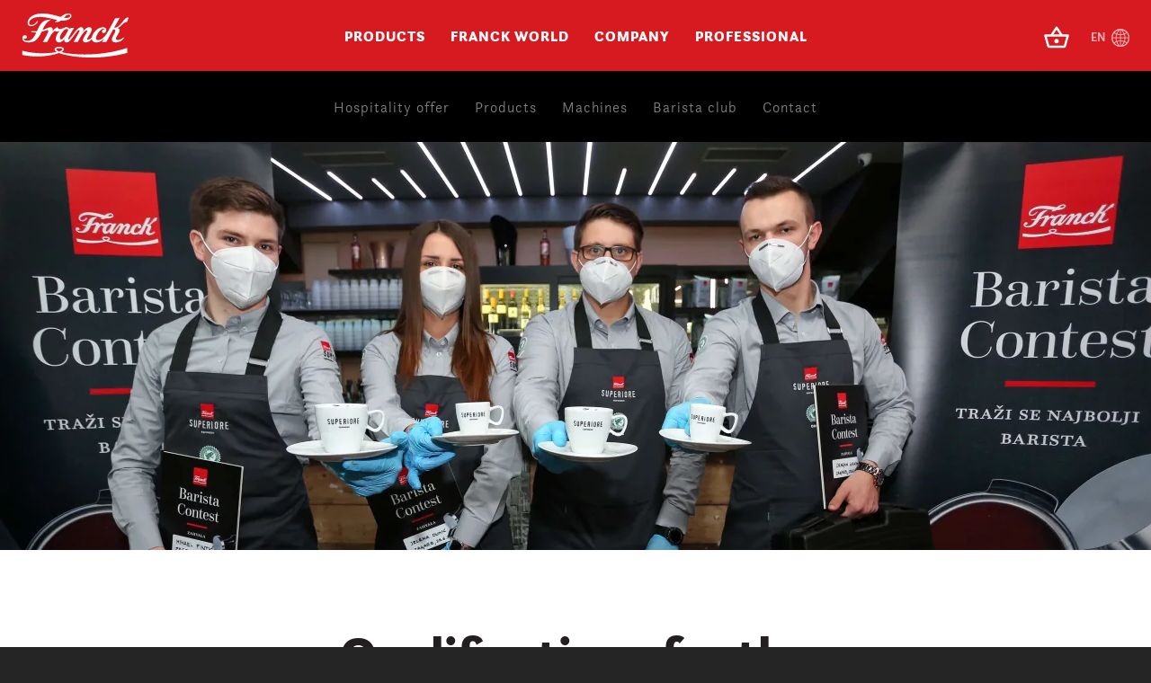

--- FILE ---
content_type: text/html; charset=utf-8
request_url: https://www.franck.eu/en/hospitality/news/u-zagrebu-odrzane-kvalifikacije-za-cetvrtu-sezonu-franck-regionalnog-baristickog-natjecanja/
body_size: 18244
content:

<!DOCTYPE html>
<!--[if IE]><html class="ie9" lang=""><![endif]-->
<!--[if !IE]><!--><html lang=""><!--<![endif]-->
<head>
    <meta charset="utf-8">
    <meta name="viewport" content="width=device-width, initial-scale=1.0">
    <meta name="csrf" content="c2qbzcve1jG6TND1mowwTTGhpYHjMiyaS237DODqw5sb7Lx9FnM9tRqRknmKbCEu">
    <meta name="gmap-key" content="AIzaSyAecqA5tMCCGTCZvbfACylIg2kt3QpKI9Q">
    <meta http-equiv="X-UA-Compatible" content="IE=edge,chrome=1">
    <meta name="base-url" content="">
    <meta name="twitter:card" content="summary">
<meta name="twitter:title" content="Qualifications for the fourth season of the Franck regional barista competition were held in Zagreb">
<meta name="twitter:description" content="The finals will be held in Zagreb on the eve of the International Coffee Day on October 1, and the three best baristas will win professional education and certification in the total value of more than HRK 70,000 at the Specialty Coffee Association (SCA) Premier Campus in Matulji">
<meta name="twitter:image" content="http://res.cloudinary.com/agency404/image/upload/c_fill,g_auto,h_630,q_auto:eco,w_1200/v1593155270/news/natjecanje_barista_Zagreb.jpg">
<meta property="og:type" content="website">
<meta property="og:site_name" content="Franck">
<meta property="og:url" content="http://www.franck.eu/en/hospitality/news/u-zagrebu-odrzane-kvalifikacije-za-cetvrtu-sezonu-franck-regionalnog-baristickog-natjecanja/">
<meta property="og:title" content="Qualifications for the fourth season of the Franck regional barista competition were held in Zagreb">
<meta property="og:description" content="The finals will be held in Zagreb on the eve of the International Coffee Day on October 1, and the three best baristas will win professional education and certification in the total value of more than HRK 70,000 at the Specialty Coffee Association (SCA) Premier Campus in Matulji">
<meta property="og:image" content="http://res.cloudinary.com/agency404/image/upload/c_fill,g_auto,h_630,q_auto:eco,w_1200/v1593155270/news/natjecanje_barista_Zagreb.jpg">

    





    
        <link rel="alternate" hreflang="hr" href="http://www.franck.eu/hr/ugostitelji/novosti/u-zagrebu-odrzane-kvalifikacije-za-cetvrtu-sezonu-franck-regionalnog-baristickog-natjecanja/" />
    

    
        <link rel="alternate" hreflang="sl" href="http://www.franck.eu/sl/vse-novice/gostinci/" />
    

    
        <link rel="alternate" hreflang="bs" href="http://www.franck.eu/bs/sve-novosti/ugostitelji/" />
    

    
        <link rel="alternate" hreflang="sr-latn" href="http://www.franck.eu/sr-latn/sve-novosti/ugostitelji/" />
    

    
        <link rel="alternate" hreflang="sk" href="http://www.franck.eu/sk/sve-novosti/ugostitelji/" />
    

    
        <link rel="alternate" hreflang="en" href="http://www.franck.eu/en/hospitality/news/u-zagrebu-odrzane-kvalifikacije-za-cetvrtu-sezonu-franck-regionalnog-baristickog-natjecanja/" />
    


  <link rel="canonical" href="http://www.franck.eu/en/hospitality/news/u-zagrebu-odrzane-kvalifikacije-za-cetvrtu-sezonu-franck-regionalnog-baristickog-natjecanja/" />


    <script>
        // Include the following lines to define the gtag() function when
        // calling this code prior to your gtag.js or Tag Manager snippet
        window.dataLayer = window.dataLayer || [];
        function gtag(){dataLayer.push(arguments);}
        
        // Call the default command before gtag.js or Tag Manager runs to
        // adjust how the tags operate when they run. Modify the defaults
        // per your business requirements and prior consent granted/denied, e.g.:
        gtag('consent', 'default', {
            'ad_storage': 'denied',
            'ad_user_data': 'denied',
            'ad_personalization': 'denied',
            'analytics_storage': 'denied'
        });
    </script>
    <script>
        (function(w,d,s,l,i){w[l]=w[l]||[];w[l].push({'gtm.start':
        new Date().getTime(),event:'gtm.js'});var f=d.getElementsByTagName(s)[0],
        j=d.createElement(s),dl=l!='dataLayer'?'&l='+l:'';j.async=true;j.src=
        'https://www.googletagmanager.com/gtm.js?id='+i+dl;f.parentNode.insertBefore(j,f);
        })(window,document,'script','dataLayer','GTM-MPJND87');
    </script>
    <title>Qualifications for the fourth season of the Franck regional barista competition were held in Zagreb</title>
    <style id="afold"></style>
    
        
        <link rel="stylesheet" href="/static/css/main.css?v=7.09">
    
    
<link rel="apple-touch-icon" sizes="180x180" href="/static/img/favicon/apple-touch-icon.png">
<link rel="icon" type="image/png" href="/static/img/favicon/favicon-32x32.png" sizes="32x32">
<link rel="icon" type="image/png" href="/static/img/favicon/favicon-16x16.png" sizes="16x16">
<link rel="manifest" href="/static/img/favicon/manifest.json">
<link rel="mask-icon" href="/static/img/favicon/safari-pinned-tab.svg" color="#d71920">
<link rel="shortcut icon" href="/static/img/favicon/favicon.ico">
<meta name="theme-color" content="#d71920">


    
        
    

    
    
</head>
<body class="">
    
        <noscript><iframe src="https://www.googletagmanager.com/ns.html?id=GTM-MPJND87"
height="0" width="0" style="display:none;visibility:hidden"></iframe></noscript>

    

    
    
<header>

    <div class="header-wrapper">

        <div class="header-bck"></div>

        <div class="header-primary">
            <a href="/en/" class="logo">
                <svg xmlns="http://www.w3.org/2000/svg" width="124.37" height="51.51" viewBox="0 0 124.37 51.51" role="img" aria-hidden="true"><path fill="#FFF" d="M39.665 42.061c0-.85 1.01-1.479 3.344-1.479 3.033 0 3.693.738 3.693 1.443 0 .738-1.633 1.811-3.693 2.479-1.635-.629-3.344-1.629-3.344-2.443m5.793 3.146c1.711-.889 3.188-2.072 3.188-3.367 0-.852-.814-2.775-5.521-2.775-4.666 0-5.404 2.072-5.404 2.996 0 1.26 1.051 2.221 2.566 3.035C28.582 47.168 12.832 47.205 0 43.541v4.957c12.677 2.701 29.671 2.555 42.892-2.256 13.611 5.143 46.859 8.732 79.718-.111v-5.846c-27.26 8.992-58.448 9.361-77.152 4.922M51.776 18.091c.768 0 1.574.229 1.844 1.267-2.92 6.371-6.26 11.018-8.373 11.018-.846 0-1.383-.689-1.383-1.803 0-3.458 4.648-10.482 7.912-10.482M7.334 33.869c7.49 0 11.141-3.725 15.289-12.515 3.379-.808 5.684-1.919 6.605-1.919 1.346 0 1.422 1.227.424 3.414-1.152 2.572-3.111 6.297-5.648 10.443h5.07c1.307-2.609 2.268-4.375 3.688-6.911 1.807-3.3 4.303-5.566 5.34-6.027 1.113.922 2.766 1.459 5.607-.191-3.379 3.608-4.609 6.947-4.609 9.635 0 2.572 1.537 4.07 3.766 4.07 1.996 0 4.033-.998 6.299-4.107-.922 2.879.844 4.107 2.457 4.107 2.189 0 3.803-1.459 7.338-6.143 4.146-5.528 6.068-8.407 7.181-8.407.652 0 1 .384.424 1.767-1.461 3.414-4.15 7.984-6.646 12.207h4.916c1.191-2.264 2.191-4.184 3.881-6.948 2.727-4.492 5.455-6.681 6.453-6.681.498 0 .73.23.73.768 0 2.073-5.07 7.947-5.07 10.559 0 1.572.959 2.879 2.996 2.879 2.305 0 5.262-1.498 7.451-3.84.307 2.727 2.766 3.84 4.992 3.84 2.689 0 5.992-.883 9.143-4.338l-2.113 3.762h4.918a644.504 644.504 0 0 1 7.949-14.625c3.189-.27 3.035 1.726 1.5 4.682-1.652 3.148-3.035 4.955-3.035 7.025 0 2.342 1.881 3.494 4.533 3.494 4.494 0 7.988-2.764 9.756-5.066l-.77-.846c-1.498 1.574-4.188 3.072-6.145 3.072-1.037 0-2.65-.232-2.65-1.844 0-.998 1.459-2.881 2.498-4.723 2.342-4.26 2.572-6.525-.463-7.37 2.035-.768 3.418-2.457 5.416-4.183 2.574-2.229 4.033-3.11 5.686-3.11l1.881-5.027c-2.611-.27-4.072.691-7.797 5.643-2.996 3.992-5.955 6.371-9.334 6.295 2.191-3.877 4.418-7.793 6.799-11.822-1.498.423-3.688.844-5.607.882a675.596 675.596 0 0 1-8.258 15.277l-1.076 1.918c-3.379 5.914-8.336 8.217-10.486 8.217-1.268 0-2.459-.498-2.459-2.111 0-4.11 5.262-11.095 8.336-11.095.807 0 1.344.154 1.689.884-2.381-.115-3.033 1.228-3.033 2.148 0 1.114.768 1.881 1.92 1.881 1.729 0 3.072-1.65 3.072-3.569 0-2.033-1.535-3.225-3.764-3.225-5.801 0-12.061 5.796-13.021 11.786-1.844 1.996-3.65 2.803-4.686 2.764-.613 0-.883-.307-.883-.73 0-1.457 5.338-8.177 5.338-10.902 0-1.688-.844-2.917-2.689-2.917-1.729 0-4.225.691-7.412 4.798 1.268-3.837-.846-4.798-2.42-4.798-2.535 0-4.877 2.495-9.488 8.674-2.918 3.842-4.686 5.606-5.301 5.606-.268 0-.461-.115-.461-.422 0-.883 3.727-7.755 7.223-13.206h-3.305l-2.381 1.229c-.461-1.457-2.035-1.881-3.227-1.881-1.113 0-2.65.461-4.418 1.268-1.15.613-2.496.958-3.764.958-1.42 0-2.111-1.457-2.342-2.493-1.191.536-4.033 2.417-5.916 4.757.846-2.8-.115-4.489-2.42-4.489-1.92 0-4.955 1.805-9.219 3.187.115-.27.27-.576.385-.844 2.996-6.833 6.453-9.636 9.68-11.21-7.836-.346-12.061 2.918-15.711 11.554a28.314 28.314 0 0 1-.844 1.92 27.574 27.574 0 0 1-6.377-.117l-.5 1.115c2.189.461 4.264.613 6.186.537-3.342 7.025-6.186 9.713-10.525 9.713-2.189 0-4.417-.998-4.494-3.186.422.383.922.729 1.767.729 1.153 0 2.151-.844 2.151-1.998 0-1.19-.922-2.073-2.304-2.073-.961 0-2.996.615-2.996 3.418-.001 2.187 1.688 5.027 7.334 5.027"/><path fill="#FFF" d="M54.026 1.278c1.344.047 1.893.797 1.867 1.563-.045 1.265-1.662 2.476-4.158 2.391a19.764 19.764 0 0 1-2.986-.335c1.796-1.935 3.396-3.683 5.277-3.619M9.967 14.835c3.57.125 6.416-2.08 8.342-5.545l-.865-.531c-2.109 3.192-4.318 4.805-7.158 4.705-1.498-.053-2.432-.814-2.414-2.389.135-3.912 5.559-7.297 13.85-7.005 7.754.271 13.252 2.419 19.053 3.583-.832.701-1.703 1.477-2.652 2.212 2.939.601 5.197-.241 7.09-1.599.459.057.92.072 1.379.09 6.219.216 10.688-2.279 10.799-5.462.053-1.496-1.131-2.806-3.551-2.89-3.262-.113-5.934 1.56-8.902 4.029C39.528 2.618 33.188.359 24.09.042 14.073-.308 6.334 4.417 6.114 10.745c-.102 2.877 1.972 4.026 3.853 4.09"/></svg>
            </a>
            <nav>
                <ul>
                    <li class="nav-item has-children">
                        <a href="#">
                            <span data-text="Proizvodi">Products</span>
                        </a>
                        <div class="sub">
                            <ul class="sub-inner">
                                


    
        <li class="sub-item">
            <a href="/en/products/coffees/">
                
                    <b data-src="/v1505208158/b2c/menu/proizvodi/navigacija_kava" data-base="https://res.cloudinary.com/agency404/image/upload" data-quality="q_auto:best" data-gravity="xy_center" data-gravity_center="x_704" data-dimensions="w_300,h_405"></b>
                
                <span data-text="coffee">coffee</span>
            </a>
        </li>
    


    
        <li class="sub-item">
            <a href="/en/products/teas/">
                
                <b data-src="/v1505212571/b2c/menu/franck_menu_cajevi__1440x920_1" data-base="https://res.cloudinary.com/agency404/image/upload" data-quality="q_auto:best" data-gravity="xy_center" data-gravity_center="x_633" data-dimensions="w_300,h_405"></b>
                
                <span data-text="tea">tea</span>
            </a>
        </li>
    


    
        <li class="sub-item">
            <a href="/en/products/cereal-beverages/">
                
                <b data-src="/v1613040988/categories/zitariceicikorija_navigacija.jpg" data-base="https://res.cloudinary.com/agency404/image/upload" data-quality="q_auto:best" data-gravity="xy_center" data-gravity_center="x_1440" data-dimensions="w_300,h_405"></b>
                
                <span data-text="cereal beverages">cereal beverages</span>
            </a>
        </li>
    


    
        <li class="sub-item">
            <a href="/en/products/food-preparation/">
                
                    <b data-src="/v1505212562/b2c/menu/franck_menu_ostali_proizvodi__1440X920" data-base="https://res.cloudinary.com/agency404/image/upload" data-quality="q_auto:best" data-gravity="xy_center" data-gravity_center="x_406" data-dimensions="w_300,h_405"></b>
                
                <span data-text="food preparation">food preparation</span>
            </a>
        </li>
    


    


                            </ul>
                        </div>
                    </li>
                    
                    <li class="nav-item has-children">
                        <a href="#">
                            <span data-text="Franck svijet">Franck world</span>
                        </a>
                        <div class="sub">
                            <ul class="sub-inner">
                                <li class="sub-item">
                                    <a href="/en/franckpedia/">
                                        
                                            <b style="background-image:url(https://res.cloudinary.com/agency404/image/upload/q_auto:best,f_auto/v1574090701/categories/FRANCKPEDIJA)"></b>
                                        
                                        <span data-text="Franckpedija">Franckpedia</span>
                                    </a>
                                </li>
                                <li class="sub-item">
                                    <a href="/en/ispiration/stories/">
                                        
                                            <b style="background-image:url(https://res.cloudinary.com/agency404/image/upload/q_auto:best,f_auto/v1574090702/categories/PRICE_IZ_SALICE_1)"></b>
                                        
                                        <span data-text="Priče iz šalice">Tales from the cup</span>
                                    </a>
                                </li>
                                <li class="sub-item">
                                    <a href="/en/hospitality/barista-club/">
                                        
                                            <b style="background-image:url(https://res.cloudinary.com/agency404/image/upload/q_auto:best,f_auto/v1574090701/categories/FRANCK_BARISTA_CLUB)"></b>
                                        
                                        <span data-text="Barista club">Barista club</span>
                                    </a>
                                </li>
                                <li class="sub-item">
                                    <a href="/en/ispiration/recipes/">
                                        
                                            <b style="background-image:url(https://res.cloudinary.com/agency404/image/upload/q_auto:best,f_auto/v1575366259/categories/recepti_navigacija2)"></b>
                                        
                                        <span data-text="Recepti">Recipes</span>
                                    </a>
                                </li>
                                <li class="sub-item">
                                    <a href="/en/my-moment/">
                                        
                                            <b style="background-image:url(https://res.cloudinary.com/agency404/image/upload/q_auto:best,f_auto/v1574090701/categories/MOJ_TRENUTAK)"></b>
                                        
                                        <span data-text="Moj trenutak">My moment</span>
                                    </a>
                                </li>
                                <li class="sub-item">
                                    <a href="/en/prize-games/">
                                        
                                            <b style="background-image:url(https://res.cloudinary.com/agency404/image/upload/q_auto:best,f_auto/v1574090701/categories/NAGRADNE_IGRE)"></b>
                                        
                                        <span data-text="Nagradne igre">Prize games</span>
                                    </a>
                                </li>
                            </ul>
                        </div>
                    </li>
                    <li class="nav-item has-children">
                        <a href="#">
                            <span data-text="Kompanija">Company</span>
                        </a>
                        <div class="sub">
                            <ul class="sub-inner">
                                <li class="sub-item">
                                    <a href="/en/company/our-company/">
                                        
                                            <b style="background-image:url(https://res.cloudinary.com/agency404/image/upload/q_auto:best,f_auto/v1574090702/categories/O_NAMA)"></b>
                                        
                                        <span data-text="O nama">About us</span>
                                    </a>
                                </li>
                                <li class="sub-item">
                                    <a href="/en/history/">
                                        
                                            <b style="background-image:url(https://res.cloudinary.com/agency404/image/upload/q_auto:best,f_auto/v1574090702/categories/POVIJEST)"></b>
                                        
                                        <span data-text="Povijest">History</span>
                                    </a>
                                </li>
                                
                                <li class="sub-item">
                                    <a href="/en/johann-franck/">
                                        
                                            <b style="background-image:url(https://res.cloudinary.com/agency404/image/upload/q_auto:best,f_auto/v1574090701/categories/JOHAN_FRANCK)"></b>
                                        
                                        <span data-text="Johann Franck">Johann Franck</span>
                                    </a>
                                </li>
                                
                                <li class="sub-item">
                                    <a href="/en/company/responsibility/">
                                        
                                            <b style="background-image:url(https://res.cloudinary.com/agency404/image/upload/q_auto:best,f_auto/v1574090702/categories/ODGOVORNOST)"></b>
                                        
                                        <span data-text="Odgovornost">Responsibility</span>
                                    </a>
                                </li>
                                <li class="sub-item">
                                    <a href="/en/all-news/">
                                        
                                            <b style="background-image:url(https://res.cloudinary.com/agency404/image/upload/q_auto:best,f_auto/v1574090702/categories/NOVOSTI)"></b>
                                        
                                        <span data-text="Novosti">News</span>
                                    </a>
                                </li>
                                <li class="sub-item">
                                    <a href="/en/company/career/">
                                        
                                            <b style="background-image:url(https://res.cloudinary.com/agency404/image/upload/q_auto:best,f_auto/v1574090702/categories/KARIJERE)"></b>
                                        
                                        <span data-text="Karijere">Career</span>
                                    </a>
                                </li>
                            </ul>
                        </div>
                    </li>
                    
                    <li class="nav-item has-children">
                        <a href="#">
                            <span data-text="Professional">Professional</span>
                        </a>
                        <div class="sub">
                            <ul class="sub-inner">
                                <li class="sub-item">
                                    <a href="/en/business-cooperation/">
                                        
                                            <b style="background-image:url(https://res.cloudinary.com/agency404/image/upload/q_auto:best,f_auto/v1574090702/categories/PODUZECE)"></b>
                                        
                                        <span data-text="Ponuda za poduzeća">Corporate offer</span>
                                    </a>
                                </li>
                                <li class="sub-item">
                                    <a href="/en/hospitality/">
                                        
                                            <b style="background-image:url(https://res.cloudinary.com/agency404/image/upload/q_auto:best,f_auto/v1574090534/categories/UGOSTITELJI)"></b>
                                        
                                        <span data-text="Ponuda za ugostitelje">Hospitality offer</span>
                                    </a>
                                </li>
                                <li class="sub-item">
                                    <a href="/en/business-cooperation/contact/">
                                        
                                            <b style="background-image:url(https://res.cloudinary.com/agency404/image/upload/q_auto:best,f_auto/v1574090701/categories/SERVIS)"></b>
                                        
                                        <span data-text="Servis">Servis</span>
                                    </a>
                                </li>
                            </ul>
                        </div>
                    </li>
                    
                </ul>
            </nav>
        </div>

        

<style>
    header {
        height: 132px;
    }
    .main {
        margin-top: 132px;
    }
    @media screen and (min-width: 480px) and (max-width: 767px) {
        .main {
            margin-top: 158px;
        }
    }
</style>

<div class="header-primary nav-dark">
    <nav>
        <ul>
            <li class="nav-item">
                <a href="/en/hospitality/">
                    <span data-text="Ponuda za ugostitelje">Hospitality offer</span>
                </a>
            </li>
            <li class="nav-item">
                <a href="/en/hospitality/products/">
                    <span data-text="Proizvodi">Products</span>
                </a>
            </li>
            
            <li class="nav-item">
                <a href="/en/hospitality/machines/">
                    <span data-text="Aparati">Machines</span>
                </a>
            </li>
            
            <li class="nav-item">
                <a href="/en/hospitality/barista-club/">
                    <span data-text="Barista club">Barista club</span>
                </a>
            </li>
            <li class="nav-item">
                <a href="/en/hospitality/contact/">
                    <span data-text="Kontakt">Contact</span>
                </a>
            </li>
        </ul>
    </nav>
</div>


        <div class="header-secondary">

            <div class="hs-inner">

                <div class="hs-top">

                    <div class="lang-switcher js-langSwitcher">
                        
<form action="/i18n/setlang/" method="POST"><input type='hidden' name='csrfmiddlewaretoken' value='c2qbzcve1jG6TND1mowwTTGhpYHjMiyaS237DODqw5sb7Lx9FnM9tRqRknmKbCEu' />
    
    
    
    
    <input type="hidden" name="next" value="/" />
    <input type="hidden" name="language" value="en" />
    <button type="button"><strong>EN</strong></button>
    <ul>
        
            
                <li class="">
                    <a class="js-language-switcher" href="/hr/ugostitelji/novosti/u-zagrebu-odrzane-kvalifikacije-za-cetvrtu-sezonu-franck-regionalnog-baristickog-natjecanja/" data-language="hr" data-next="/hr/ugostitelji/novosti/u-zagrebu-odrzane-kvalifikacije-za-cetvrtu-sezonu-franck-regionalnog-baristickog-natjecanja/">HR</a>
                </li>
            
        
            
                <li class="">
                    <a class="js-language-switcher" href="/sl/vse-novice/gostinci/" data-language="sl" data-next="/sl/vse-novice/gostinci/">SLO</a>
                </li>
            
        
            
                <li class="">
                    <a class="js-language-switcher" href="/bs/sve-novosti/ugostitelji/" data-language="bs" data-next="/bs/sve-novosti/ugostitelji/">BiH</a>
                </li>
            
        
            
                <li class="">
                    <a class="js-language-switcher" href="/sr-latn/sve-novosti/ugostitelji/" data-language="sr-latn" data-next="/sr-latn/sve-novosti/ugostitelji/">SR</a>
                </li>
            
        
            
                <li class="">
                    <a class="js-language-switcher" href="/sk/sve-novosti/ugostitelji/" data-language="sk" data-next="/sk/sve-novosti/ugostitelji/">SK</a>
                </li>
            
        
            
                <li class="selected">
                    <a class="js-language-switcher" href="/en/hospitality/news/u-zagrebu-odrzane-kvalifikacije-za-cetvrtu-sezonu-franck-regionalnog-baristickog-natjecanja/" data-language="en" data-next="/en/hospitality/news/u-zagrebu-odrzane-kvalifikacije-za-cetvrtu-sezonu-franck-regionalnog-baristickog-natjecanja/">EN</a>
                </li>
            
        
    </ul>
</form>

                    </div>

                    <p class="hs-title">Explore Franck</p>

                </div>
                <div class="hs-content">
                    <ul class="mobile-nav">
                        <li class="nav-item has-children">
                            <span class="js-submenu-mobile-control" aria-controls="proizvodi" aria-expanded="false">Products <svg width="10" height="5" viewBox="0 0 10 5" xmlns="http://www.w3.org/2000/svg" role="img" aria-hidden="true"><path d="M0 0l5 5 5-5z" fill="#FFF" fill-rule="evenodd"/></svg></span>
                            <ul class="sub" id="proizvodi" aria-hidden="true">
                                
                                    
                                        <li class="sub-item">
                                            <a href="/en/products/coffees/">coffee</a>
                                        </li>
                                    
                                
                                
                                    
                                        <li class="sub-item">
                                            <a href="/en/products/teas/">tea</a>
                                        </li>
                                    
                                
                                
                                    
                                        <li class="sub-item">
                                            <a href="/en/products/cereal-beverages/">cereal beverages</a>
                                        </li>
                                    
                                
                                
                                    
                                        <li class="sub-item">
                                            <a href="/en/products/food-preparation/">food preparation</a>
                                        </li>
                                    
                                
                                
                                    
                                
                            </ul>
                        </li>
                        <!-- <li class="nav-item">
                            <a href="#">Web shop</a>
                        </li> -->
                        <li class="nav-item has-children">
                            <span class="js-submenu-mobile-control" aria-controls="svijet" aria-expanded="false">Franck world <svg width="10" height="5" viewBox="0 0 10 5" xmlns="http://www.w3.org/2000/svg" role="img" aria-hidden="true"><path d="M0 0l5 5 5-5z" fill="#FFF" fill-rule="evenodd"/></svg></span>
                            <ul class="sub" id="svijet" aria-hidden="true">
                                <li class="sub-item">
                                    <a href="/en/franckpedia/">Franckpedia</a>
                                </li>
                                <li class="sub-item">
                                    <a href="/en/ispiration/stories/">Tales from the cup</a>
                                </li>
                                <li class="sub-item">
                                    <a href="/en/hospitality/barista-club/">Barista club</a>
                                </li>
                                <li class="sub-item">
                                    <a href="/en/ispiration/recipes/">Recipes</a>
                                </li>
                                <li class="sub-item">
                                    <a href="/en/my-moment/">My moment</a>
                                </li>
                                <li class="sub-item">
                                    <a href="/en/prize-games/">Prize games</a>
                                </li>
                            </ul>
                        </li>
                        <li class="nav-item has-children">
                            <span class="js-submenu-mobile-control" aria-controls="kompanija" aria-expanded="false">Company <svg width="10" height="5" viewBox="0 0 10 5" xmlns="http://www.w3.org/2000/svg" role="img" aria-hidden="true"><path d="M0 0l5 5 5-5z" fill="#FFF" fill-rule="evenodd"/></svg></span>
                            <ul class="sub" id="kompanija" aria-hidden="true">
                                <li class="sub-item">
                                    <a href="/en/company/our-company/">About us</a>
                                </li>
                                <li class="sub-item">
                                    <a href="/en/history/">History</a>
                                </li>
                                
                                <li class="sub-item">
                                    <a href="/en/johann-franck/">Johann Franck</a>
                                </li>
                                
                                <li class="sub-item">
                                    <a href="/en/company/responsibility/">Responsibility</a>
                                </li>
                                <li class="sub-item">
                                    <a href="/en/all-news/">News</a>
                                </li>
                                <li class="sub-item">
                                    <a href="/en/company/career/">Career</a>
                                </li>
                            </ul>
                        </li>
                        
                        <li class="nav-item has-children">
                            <span class="js-submenu-mobile-control" aria-controls="professional" aria-expanded="false">Professional <svg width="10" height="5" viewBox="0 0 10 5" xmlns="http://www.w3.org/2000/svg" role="img" aria-hidden="true"><path d="M0 0l5 5 5-5z" fill="#FFF" fill-rule="evenodd"/></svg></span>
                            <ul class="sub" id="professional" aria-hidden="true">
                                <li class="sub-item">
                                    <a href="/en/business-cooperation/">Corporate offer</a>
                                </li>
                                <li class="sub-item">
                                    <a href="/en/hospitality/">Hospitality offer</a>
                                </li>
                                <li class="sub-item">
                                    <a href="#">Servis</a>
                                </li>
                            </ul>
                        </li>
                        
                    </ul>
                    
<ul class="mobile-nav">
    <li class="nav-item">
        <a href="/en/hospitality/products/">Products</a>
    </li>
    
    <li class="nav-item">
        <a href="/en/hospitality/machines/">Machines</a>
    </li>
    
    <li class="nav-item">
        <a href="/en/hospitality/barista-club/">Barista club</a>
    </li>
    <li class="nav-item">
        <a href="/en/hospitality/contact/">Contact</a>
    </li>
</ul>

                    <p class="hs-title">Explore Franck</p>
                    <div class="hs-bottom">
                        <div class="lang-switcher upward js-langSwitcher">
                            
<form action="/i18n/setlang/" method="POST"><input type='hidden' name='csrfmiddlewaretoken' value='c2qbzcve1jG6TND1mowwTTGhpYHjMiyaS237DODqw5sb7Lx9FnM9tRqRknmKbCEu' />
    
    
    
    
    <input type="hidden" name="next" value="/" />
    <input type="hidden" name="language" value="en" />
    <button type="button"><strong>EN</strong></button>
    <ul>
        
            
                <li class="">
                    <a class="js-language-switcher" href="/hr/ugostitelji/novosti/u-zagrebu-odrzane-kvalifikacije-za-cetvrtu-sezonu-franck-regionalnog-baristickog-natjecanja/" data-language="hr" data-next="/hr/ugostitelji/novosti/u-zagrebu-odrzane-kvalifikacije-za-cetvrtu-sezonu-franck-regionalnog-baristickog-natjecanja/">HR</a>
                </li>
            
        
            
                <li class="">
                    <a class="js-language-switcher" href="/sl/vse-novice/gostinci/" data-language="sl" data-next="/sl/vse-novice/gostinci/">SLO</a>
                </li>
            
        
            
                <li class="">
                    <a class="js-language-switcher" href="/bs/sve-novosti/ugostitelji/" data-language="bs" data-next="/bs/sve-novosti/ugostitelji/">BiH</a>
                </li>
            
        
            
                <li class="">
                    <a class="js-language-switcher" href="/sr-latn/sve-novosti/ugostitelji/" data-language="sr-latn" data-next="/sr-latn/sve-novosti/ugostitelji/">SR</a>
                </li>
            
        
            
                <li class="">
                    <a class="js-language-switcher" href="/sk/sve-novosti/ugostitelji/" data-language="sk" data-next="/sk/sve-novosti/ugostitelji/">SK</a>
                </li>
            
        
            
                <li class="selected">
                    <a class="js-language-switcher" href="/en/hospitality/news/u-zagrebu-odrzane-kvalifikacije-za-cetvrtu-sezonu-franck-regionalnog-baristickog-natjecanja/" data-language="en" data-next="/en/hospitality/news/u-zagrebu-odrzane-kvalifikacije-za-cetvrtu-sezonu-franck-regionalnog-baristickog-natjecanja/">EN</a>
                </li>
            
        
    </ul>
</form>

                        </div>
                    </div>
                </div>
            </div>

        </div>

        <a href="https://shop.franck.eu/en/" target="_blank" class="webshop-icon">
            <svg xmlns="http://www.w3.org/2000/svg" viewBox="0 0 40 40" role="img" aria-hidden="true"><path fill-rule="nonzero" d="M32.5 16.25h-5.988l-5.474-8.2C20.8 7.7 20.4 7.525 20 7.525s-.8.175-1.038.537l-5.474 8.188H7.5c-.688 0-1.25.563-1.25 1.25 0 .113.013.225.05.337l3.175 11.588a2.485 2.485 0 0 0 2.4 1.825h16.25c1.15 0 2.113-.775 2.413-1.825l3.174-11.588.038-.337c0-.688-.563-1.25-1.25-1.25zM20 11l3.5 5.25h-7L20 11zm8.125 17.75l-16.238.012-2.75-10.012h21.738l-2.75 10zM20 21.25c-1.375 0-2.5 1.125-2.5 2.5s1.125 2.5 2.5 2.5 2.5-1.125 2.5-2.5-1.125-2.5-2.5-2.5z"/></svg>
        </a>

        <div class="lang-switcher js-langSwitcher switcherDesktopOnly">
            
<form action="/i18n/setlang/" method="POST"><input type='hidden' name='csrfmiddlewaretoken' value='c2qbzcve1jG6TND1mowwTTGhpYHjMiyaS237DODqw5sb7Lx9FnM9tRqRknmKbCEu' />
    
    
    
    
    <input type="hidden" name="next" value="/" />
    <input type="hidden" name="language" value="en" />
    <button type="button"><strong>EN</strong></button>
    <ul>
        
            
                <li class="">
                    <a class="js-language-switcher" href="/hr/ugostitelji/novosti/u-zagrebu-odrzane-kvalifikacije-za-cetvrtu-sezonu-franck-regionalnog-baristickog-natjecanja/" data-language="hr" data-next="/hr/ugostitelji/novosti/u-zagrebu-odrzane-kvalifikacije-za-cetvrtu-sezonu-franck-regionalnog-baristickog-natjecanja/">HR</a>
                </li>
            
        
            
                <li class="">
                    <a class="js-language-switcher" href="/sl/vse-novice/gostinci/" data-language="sl" data-next="/sl/vse-novice/gostinci/">SLO</a>
                </li>
            
        
            
                <li class="">
                    <a class="js-language-switcher" href="/bs/sve-novosti/ugostitelji/" data-language="bs" data-next="/bs/sve-novosti/ugostitelji/">BiH</a>
                </li>
            
        
            
                <li class="">
                    <a class="js-language-switcher" href="/sr-latn/sve-novosti/ugostitelji/" data-language="sr-latn" data-next="/sr-latn/sve-novosti/ugostitelji/">SR</a>
                </li>
            
        
            
                <li class="">
                    <a class="js-language-switcher" href="/sk/sve-novosti/ugostitelji/" data-language="sk" data-next="/sk/sve-novosti/ugostitelji/">SK</a>
                </li>
            
        
            
                <li class="selected">
                    <a class="js-language-switcher" href="/en/hospitality/news/u-zagrebu-odrzane-kvalifikacije-za-cetvrtu-sezonu-franck-regionalnog-baristickog-natjecanja/" data-language="en" data-next="/en/hospitality/news/u-zagrebu-odrzane-kvalifikacije-za-cetvrtu-sezonu-franck-regionalnog-baristickog-natjecanja/">EN</a>
                </li>
            
        
    </ul>
</form>
 
        </div>
        <button class="header-toggle js-secondaryToggle menuMobileOnly">
            <i></i>
        </button>

        <div class="nlf-banner">
            <p>Molimo vas, unesite ispravnu e-mail adresu.</p>
        </div>

        <div class="fs-banner">
            <p>Vaša prijava je zaprimljena! Na Vašu email adresu je poslan verifikacijski link te Vas molimo da ga potvrdite.</p>
        </div>
    </div>


</header>

<div class="header-overlay">
    <div class="inner"></div>
</div>



    <div class="main">
        
    

    
    

<div class="hero  ">

    
        <div class="hero-bck" data-src="/v1593155270/news/natjecanje_barista_Zagreb" data-base="https://res.cloudinary.com/agency404/image/upload" data-gravity="auto"></div>
    

    <div class="hero-inner">

        

        

        

        

        

    </div>

</div>


    
    
    



<div class="intro ">

    

    <div class="intro-inner">

        

        <div class="intro-title">
             <h1>Qualifications for the fourth season of the Franck regional barista competition were held in Zagreb</h1>
            
        </div>

        

        
            <div class="intro-subtitle">
                
                <span>Written by Franck d.d.</span>
                
                
                <span>June 26, 2020</span>
                
            </div>
        

    </div>

</div>



    
        
            
    <div class="main-content mc6col">

        <p class="lead">The finals will be held in Zagreb on the eve of the International Coffee Day on October 1, and the three best baristas will win professional education and certification in the total value of more than HRK 70,000 at the Specialty Coffee Association (SCA) Premier Campus in Matulji</p>

        
<p>Ten competitors had the opportunity to show their skills and abilities in the preparation of top-quality espresso and other coffee drinks at the qualification competition for the best barista organized by Franck, held in the Zagreb coffee bar Club Roko,</p>
<p>The first place was won by Marko Podbrežićki from Zagreb (Mala Kavana), who showed a high level of knowledge and creativity and thus qualified for the finals of the Franck Barista Contest, which will be held in the fall, also in Zagreb. Mihael Fintić (caffe bar Verdi) and Jelena Dukić (caffe bar Palermo, Lučko), also from Zagreb, and Dragan Hraško from Vinkovci (Gymnasium Caffe &amp; Lounge bar) also qualified for the grand final. The finalists have the opportunity to win the title of the best barista in the region, and the three best and valuable main prize - professional education and certification at the SCA Premier Campus in Matulji, the only SCA certified center in this part of Europe.</p>
<p>"Coffee has always fascinated me, and the masterful preparation of coffee gives full meaning to its original taste and aroma. I strive to bring to perfection every espresso or any other coffee beverage and thus offer guests a true experience of the complexity and richness of taste it provides. This was probably recognized by the judges at this competition, who enabled me to win and place in the grand final, which I am extremely looking forward to," said Marko Podbrežićki.</p>
<p>In the qualifying competition, which is conducted according to the rules of the Specialty Coffee Association (SCA), the skills and abilities of the competitors in preparing one espresso and one cappuccino within eight minutes were tested. The taste of each individual drink and style of work, visual presentation of drinks, technical knowledge and skills of working with an espresso machine and grinder, personal presentation and presentation of the drink, as well as the cleanliness of the work surface at the beginning and end of the performance were evaluated.</p>
<p>The profession of barista is becoming more and more popular today, and with such projects Franck is trying to systematically raise the bar in the quality of espresso and other coffee and tea drinks. By organizing competitions of this kind, it also strengthens its HoReCa business in the region and enables waiters from all over the region to acquire knowledge and skills crucial for a successful career and profiling in the interesting world of coffee.</p>
<p>The first qualifying competition this season was held in Šibenik, and after Zagreb, the qualifications will follow in Lovran on July 16. The grand finale of the Franck Barista Contest 2020 is planned for October 1, on the eve of the International Coffee Day in Zagreb, where finalists from Croatia, Bosnia and Herzegovina, Slovenia and Northern Macedonia will compete for the title of best regional barista. This year, about 50 baristas selected from almost 15,000 restaurants in the region with which Franck cooperates are participating in the competition.</p>

    </div>

    

<div class="fixed-grid flex-br-tablet">


    
    
    <div class="fixed-grid-cell fg-author">
        <div class="inner">
            <div class="fg-author-img">
                
                <i><svg xmlns="http://www.w3.org/2000/svg" width="124.37" height="51.51" viewBox="0 0 124.37 51.51" role="img" aria-hidden="true"><path fill="#FFF" d="M39.665 42.061c0-.85 1.01-1.479 3.344-1.479 3.033 0 3.693.738 3.693 1.443 0 .738-1.633 1.811-3.693 2.479-1.635-.629-3.344-1.629-3.344-2.443m5.793 3.146c1.711-.889 3.188-2.072 3.188-3.367 0-.852-.814-2.775-5.521-2.775-4.666 0-5.404 2.072-5.404 2.996 0 1.26 1.051 2.221 2.566 3.035C28.582 47.168 12.832 47.205 0 43.541v4.957c12.677 2.701 29.671 2.555 42.892-2.256 13.611 5.143 46.859 8.732 79.718-.111v-5.846c-27.26 8.992-58.448 9.361-77.152 4.922M51.776 18.091c.768 0 1.574.229 1.844 1.267-2.92 6.371-6.26 11.018-8.373 11.018-.846 0-1.383-.689-1.383-1.803 0-3.458 4.648-10.482 7.912-10.482M7.334 33.869c7.49 0 11.141-3.725 15.289-12.515 3.379-.808 5.684-1.919 6.605-1.919 1.346 0 1.422 1.227.424 3.414-1.152 2.572-3.111 6.297-5.648 10.443h5.07c1.307-2.609 2.268-4.375 3.688-6.911 1.807-3.3 4.303-5.566 5.34-6.027 1.113.922 2.766 1.459 5.607-.191-3.379 3.608-4.609 6.947-4.609 9.635 0 2.572 1.537 4.07 3.766 4.07 1.996 0 4.033-.998 6.299-4.107-.922 2.879.844 4.107 2.457 4.107 2.189 0 3.803-1.459 7.338-6.143 4.146-5.528 6.068-8.407 7.181-8.407.652 0 1 .384.424 1.767-1.461 3.414-4.15 7.984-6.646 12.207h4.916c1.191-2.264 2.191-4.184 3.881-6.948 2.727-4.492 5.455-6.681 6.453-6.681.498 0 .73.23.73.768 0 2.073-5.07 7.947-5.07 10.559 0 1.572.959 2.879 2.996 2.879 2.305 0 5.262-1.498 7.451-3.84.307 2.727 2.766 3.84 4.992 3.84 2.689 0 5.992-.883 9.143-4.338l-2.113 3.762h4.918a644.504 644.504 0 0 1 7.949-14.625c3.189-.27 3.035 1.726 1.5 4.682-1.652 3.148-3.035 4.955-3.035 7.025 0 2.342 1.881 3.494 4.533 3.494 4.494 0 7.988-2.764 9.756-5.066l-.77-.846c-1.498 1.574-4.188 3.072-6.145 3.072-1.037 0-2.65-.232-2.65-1.844 0-.998 1.459-2.881 2.498-4.723 2.342-4.26 2.572-6.525-.463-7.37 2.035-.768 3.418-2.457 5.416-4.183 2.574-2.229 4.033-3.11 5.686-3.11l1.881-5.027c-2.611-.27-4.072.691-7.797 5.643-2.996 3.992-5.955 6.371-9.334 6.295 2.191-3.877 4.418-7.793 6.799-11.822-1.498.423-3.688.844-5.607.882a675.596 675.596 0 0 1-8.258 15.277l-1.076 1.918c-3.379 5.914-8.336 8.217-10.486 8.217-1.268 0-2.459-.498-2.459-2.111 0-4.11 5.262-11.095 8.336-11.095.807 0 1.344.154 1.689.884-2.381-.115-3.033 1.228-3.033 2.148 0 1.114.768 1.881 1.92 1.881 1.729 0 3.072-1.65 3.072-3.569 0-2.033-1.535-3.225-3.764-3.225-5.801 0-12.061 5.796-13.021 11.786-1.844 1.996-3.65 2.803-4.686 2.764-.613 0-.883-.307-.883-.73 0-1.457 5.338-8.177 5.338-10.902 0-1.688-.844-2.917-2.689-2.917-1.729 0-4.225.691-7.412 4.798 1.268-3.837-.846-4.798-2.42-4.798-2.535 0-4.877 2.495-9.488 8.674-2.918 3.842-4.686 5.606-5.301 5.606-.268 0-.461-.115-.461-.422 0-.883 3.727-7.755 7.223-13.206h-3.305l-2.381 1.229c-.461-1.457-2.035-1.881-3.227-1.881-1.113 0-2.65.461-4.418 1.268-1.15.613-2.496.958-3.764.958-1.42 0-2.111-1.457-2.342-2.493-1.191.536-4.033 2.417-5.916 4.757.846-2.8-.115-4.489-2.42-4.489-1.92 0-4.955 1.805-9.219 3.187.115-.27.27-.576.385-.844 2.996-6.833 6.453-9.636 9.68-11.21-7.836-.346-12.061 2.918-15.711 11.554a28.314 28.314 0 0 1-.844 1.92 27.574 27.574 0 0 1-6.377-.117l-.5 1.115c2.189.461 4.264.613 6.186.537-3.342 7.025-6.186 9.713-10.525 9.713-2.189 0-4.417-.998-4.494-3.186.422.383.922.729 1.767.729 1.153 0 2.151-.844 2.151-1.998 0-1.19-.922-2.073-2.304-2.073-.961 0-2.996.615-2.996 3.418-.001 2.187 1.688 5.027 7.334 5.027"/><path fill="#FFF" d="M54.026 1.278c1.344.047 1.893.797 1.867 1.563-.045 1.265-1.662 2.476-4.158 2.391a19.764 19.764 0 0 1-2.986-.335c1.796-1.935 3.396-3.683 5.277-3.619M9.967 14.835c3.57.125 6.416-2.08 8.342-5.545l-.865-.531c-2.109 3.192-4.318 4.805-7.158 4.705-1.498-.053-2.432-.814-2.414-2.389.135-3.912 5.559-7.297 13.85-7.005 7.754.271 13.252 2.419 19.053 3.583-.832.701-1.703 1.477-2.652 2.212 2.939.601 5.197-.241 7.09-1.599.459.057.92.072 1.379.09 6.219.216 10.688-2.279 10.799-5.462.053-1.496-1.131-2.806-3.551-2.89-3.262-.113-5.934 1.56-8.902 4.029C39.528 2.618 33.188.359 24.09.042 14.073-.308 6.334 4.417 6.114 10.745c-.102 2.877 1.972 4.026 3.853 4.09"/></svg></i>
                
            </div>
            <div class="fg-author-text">
                <span>Author</span>
                <strong>Franck d.d.</strong>
            </div>
        </div>
    </div>

    
    <div class="fixed-grid-cell fg-social">
        <div class="inner">
            <span>Share</span>
            <div class="social-btns-container">
                
    <a href="https://www.facebook.com/sharer/sharer.php?u=http%3A//www.franck.eu/en/hospitality/news/u-zagrebu-odrzane-kvalifikacije-za-cetvrtu-sezonu-franck-regionalnog-baristickog-natjecanja/" rel="nofollow" onclick="javascript:window.open(this.href, '', 'menubar=no,toolbar=no,resizable=yes,scrollbars=yes,height=600,width=800');return false;"><svg data-name="Layer 1" xmlns="http://www.w3.org/2000/svg" width="36" height="36" viewBox="0 0 36 36" role="img" aria-hidden="true"><path d="M18 0A17.8 17.8 0 0 0 0 17.58a17.8 17.8 0 0 0 18 17.581 17.8 17.8 0 0 0 18-17.58A17.794 17.794 0 0 0 18 0zm3.668 13.333a2.334 2.334 0 0 0-4.667 0V16h3.332v2H17v10h-2V18h-2v-2h2v-2.67a4.334 4.334 0 0 1 8.667 0z" fill="currentColor"/></svg></a>
    <a href="https://twitter.com/intent/tweet?url=http%3A//www.franck.eu/en/hospitality/news/u-zagrebu-odrzane-kvalifikacije-za-cetvrtu-sezonu-franck-regionalnog-baristickog-natjecanja/&text=Qualifications%20for%20the%20fourth%20season%20of%20the%20Franck%20regional%20barista%20competition%20were%20held%20in%20Zagreb" rel="nofollow" onclick="javascript:window.open(this.href, '', 'menubar=no,toolbar=no,resizable=yes,scrollbars=yes,height=600,width=800');return false;"><svg width="37" height="36" viewBox="0 0 37 36" xmlns="http://www.w3.org/2000/svg" role="img" aria-hidden="true"><g fill="none" fill-rule="evenodd"><path d="M18.73 0c-9.941 0-18 8.06-18 18s8.059 18 18 18c9.94 0 18-8.06 18-18s-8.06-18-18-18z" fill="currentColor"/><path d="M13.92 23.686c1.28.341 2.72.4 3.824.106 6.838-1.813 6.465-8.395 6.446-8.674l-.02-.308.9-1.536-1.26.122-.315-.241c-.474-.365-1.377-.878-1.897-.878-1.953 0-2.649 1.317-2.649 2.551v.723l-.687.227c-1.597.523-4.242-.83-6.057-1.967.183 2.606.944 6.31 3.237 7.174l-.122 1.909c-.395.093-.88.422-1.4.792m2.252 2.289c-1.703 0-3.54-.433-4.888-1.213l-1.555-.899 1.585-.848c.426-.227.855-.535 1.27-.832.166-.119.334-.239.504-.356-3.172-2.943-2.933-9.639-2.919-9.963L10.25 10l1.507 1.097c1.786 1.298 4.067 2.544 5.28 2.776.4-2.159 2.163-3.596 4.562-3.596 1.07 0 2.22.674 2.784 1.055l4.394-.429-2.585 4.411c-.006 1.593-.479 8.434-7.935 10.412a8.205 8.205 0 0 1-2.084.249" fill="#FFF"/></g></svg></a>
    <a href="mailto:?subject=Qualifications for the fourth season of the Franck regional barista competition were held in Zagreb&body=Qualifications for the fourth season of the Franck regional barista competition were held in Zagreb http://www.franck.eu/en/hospitality/news/u-zagrebu-odrzane-kvalifikacije-za-cetvrtu-sezonu-franck-regionalnog-baristickog-natjecanja/"><svg width="36" height="36" viewBox="0 0 36 36" xmlns="http://www.w3.org/2000/svg" role="img" aria-hidden="true"><g fill="none" fill-rule="evenodd"><path d="M17.959.03C8.294.03.459 7.864.459 17.53c0 9.664 7.835 17.5 17.5 17.5 9.664 0 17.5-7.836 17.5-17.5 0-9.665-7.836-17.5-17.5-17.5z" fill="currentColor"/><g fill-rule="nonzero" fill="#FFF"><path d="M23.5 23.25c1.098 0 2-.902 2-2v-6.5c0-1.098-.902-2-2-2h-11c-1.098 0-2 .902-2 2v6.5c0 1.098.902 2 2 2h11zm0 2h-11a4.01 4.01 0 0 1-4-4v-6.5c0-2.202 1.798-4 4-4h11c2.202 0 4 1.798 4 4v6.5c0 2.202-1.798 4-4 4z"/><path d="M9.71 13.513l5.447 5.526a3.973 3.973 0 0 0 5.686 0l5.447-5.526-1.424-1.403-5.447 5.526a1.973 1.973 0 0 1-2.838 0l-5.447-5.526-1.424 1.403z"/></g></g></svg></a>


            </div>
        </div>
    </div>
    
</div>





        
    
        
            


    

<div class="news dark">
    <div class="news-block news-block-3">
        <div class="inner">
            <h2></h2>

            
            <a href="/en/inspiration/recipes/franck-punc/" class="news-item">
                <div class="image-container img-ar-wrapper">
                    <img class="lazy-load "
  src="https://res.cloudinary.com/agency404/image/upload/w_480,c_fill,ar_4:3,g_auto,f_auto/v1606739300/b2c/content/recepti/Franck_punc_2"
  data-src="/v1606739300/b2c/content/recepti/Franck_punc_2"
  data-base="https://res.cloudinary.com/agency404/image/upload"
  data-gravity=""
  srcset="[data-uri]"
  data-ratio="4:3">


                    
                </div>

                <div class="news-item-text">
                    
                    <h3>Franck Punch</h3>
                    <p></p>
                    
                    <span>10 minutes</span>
                    
                </div>
            </a>
            
            <a href="/en/inspiration/recipes/franck-rum-punc/" class="news-item">
                <div class="image-container img-ar-wrapper">
                    <img class="lazy-load "
  src="https://res.cloudinary.com/agency404/image/upload/w_480,c_fill,ar_4:3,g_auto,f_auto/v1606739304/b2c/content/recepti/Franck_rum_punc_2"
  data-src="/v1606739304/b2c/content/recepti/Franck_rum_punc_2"
  data-base="https://res.cloudinary.com/agency404/image/upload"
  data-gravity=""
  srcset="[data-uri]"
  data-ratio="4:3">


                    
                </div>

                <div class="news-item-text">
                    
                    <h3>Franck Rum Punch</h3>
                    <p></p>
                    
                    <span>10 minutes</span>
                    
                </div>
            </a>
            
            <a href="/en/inspiration/recipes/kuhani-gin-caj-limunska-trava-dumbir/" class="news-item">
                <div class="image-container img-ar-wrapper">
                    <img class="lazy-load "
  src="https://res.cloudinary.com/agency404/image/upload/w_480,c_fill,ar_4:3,g_auto,f_auto/v1606739300/b2c/content/recepti/kuhani_gin_limunska_trava_djumbir_2"
  data-src="/v1606739300/b2c/content/recepti/kuhani_gin_limunska_trava_djumbir_2"
  data-base="https://res.cloudinary.com/agency404/image/upload"
  data-gravity=""
  srcset="[data-uri]"
  data-ratio="4:3">


                    
                </div>

                <div class="news-item-text">
                    
                    <h3>Hot gin &amp; Lemongrass &amp; Ginger tea</h3>
                    <p></p>
                    
                    <span>10 minutes</span>
                    
                </div>
            </a>
            
        </div>
    </div>


    <div class="news-block news-block-3">
        <div class="inner">
            <h2></h2>

            
            <a href="/en/hospitality/barista-secrets/barista-stories/predstavljamo-zoran-trkulja-franck-barista/" class="news-item">
                <div class="image-container img-ar-wrapper">
                    <img class="lazy-load "
  src="https://res.cloudinary.com/agency404/image/upload/w_480,c_fill,ar_4:3,g_auto,f_auto/v1591711896/b2c/content/pri%C4%8De/Zoran_Trkulja"
  data-src="/v1591711896/b2c/content/pri%C4%8De/Zoran_Trkulja"
  data-base="https://res.cloudinary.com/agency404/image/upload"
  data-gravity=""
  srcset="[data-uri]"
  data-ratio="4:3">


                    
                </div>

                <div class="news-item-text">
                    
                    <h3>Introducing: Zoran Trkulja, Franck barista</h3>
                    <p></p>
                    
                    <span>Written by Franck d.d.</span>
                    
                </div>
            </a>
            
            <a href="/en/hospitality/barista-secrets/barista-stories/predstavljamo-tomislav-mraovic-franck-barista/" class="news-item">
                <div class="image-container img-ar-wrapper">
                    <img class="lazy-load "
  src="https://res.cloudinary.com/agency404/image/upload/w_480,c_fill,ar_4:3,g_auto,f_auto/v1591711896/b2c/content/pri%C4%8De/Tomislav_Mraovic_1"
  data-src="/v1591711896/b2c/content/pri%C4%8De/Tomislav_Mraovic_1"
  data-base="https://res.cloudinary.com/agency404/image/upload"
  data-gravity=""
  srcset="[data-uri]"
  data-ratio="4:3">


                    
                </div>

                <div class="news-item-text">
                    
                    <h3>Introducing: Tomislav Mraović, Franck barista</h3>
                    <p></p>
                    
                    <span>Written by Franck d.d.</span>
                    
                </div>
            </a>
            
            <a href="/en/hospitality/barista-secrets/barista-stories/predstavljamo-domagoj-peric-franck-barista/" class="news-item">
                <div class="image-container img-ar-wrapper">
                    <img class="lazy-load "
  src="https://res.cloudinary.com/agency404/image/upload/w_480,c_fill,ar_4:3,g_auto,f_auto/v1591711896/b2c/content/pri%C4%8De/Domagoj_Peric"
  data-src="/v1591711896/b2c/content/pri%C4%8De/Domagoj_Peric"
  data-base="https://res.cloudinary.com/agency404/image/upload"
  data-gravity=""
  srcset="[data-uri]"
  data-ratio="4:3">


                    
                </div>

                <div class="news-item-text">
                    
                    <h3>Introducing: Domagoj Perić, Franck barista</h3>
                    <p></p>
                    
                    <span>Written by Franck d.d.</span>
                    
                </div>
            </a>
            

        </div>
    </div>
</div>



        
    

    

    </div>

    
    
    
    

<div class="motto-background"><b style="background-image: url(/static/img/svg/franka_en.svg);"></b></div>

<footer>

    

    
    <div class="footer-motto b-top" style="background-image: url(/static/img/svg/franka_en.svg);"></div>
    

    <div class="footer-main">

        <nav class="footer-main-nav">
            <a href="/en/contact/">Contact</a>
            <a href="/en/privacy/">Privacy policy</a>
            <a style="cursor:pointer;" onclick="CookieControl.open();">Cookie management</a>
            <a href="/en/report-irregularities/">Prijava nepravilnosti</a>
            <a href="/en/about-us/">About us</a>
        </nav>

        <div class="footer-main-tools">
            <div class="social">
                


    
    <a href="https://www.facebook.com/franck.hrvatska/" target="_blank" rel="nofollow" class="footer-social-link">
        <svg data-name="Layer 1" xmlns="http://www.w3.org/2000/svg" width="30" height="31" viewBox="0 0 30 31" role="img" aria-hidden="true"><path d="M15 28.5a13 13 0 1 1 13-13 13.014 13.014 0 0 1-13 13m0-28a15 15 0 1 0 15 15 15.018 15.018 0 0 0-15-15m1 5.3a4.338 4.338 0 0 0-4.333 4.333V12.8h-2v2h2v10h2v-10H17v-2h-3.333v-2.67a2.333 2.333 0 0 1 4.667 0h2A4.338 4.338 0 0 0 16 5.8" fill="currentColor"/></svg>
    </a>
    <a href="https://www.instagram.com/franck_global/" target="_blank" rel="nofollow" class="footer-social-link">
        <svg data-name="Layer 1" xmlns="http://www.w3.org/2000/svg" width="30" height="31" viewBox="0 0 30 31" role="img" aria-hidden="true"><path d="M15 28.5a13 13 0 1 1 13-13 13.014 13.014 0 0 1-13 13m0-28a15 15 0 1 0 15 15 15.018 15.018 0 0 0-15-15m6.334 19.333a2 2 0 0 1-2 2h-8.668a2 2 0 0 1-2-2v-8.666a2 2 0 0 1 2-2h8.667a2 2 0 0 1 2 2zm-2-12.666h-8.668a4 4 0 0 0-4 4v8.666a4 4 0 0 0 4 4h8.667a4 4 0 0 0 4-4v-8.666a4 4 0 0 0-3.999-4zM15 17.524a2.025 2.025 0 1 1 1.961-1.96A2.026 2.026 0 0 1 15 17.524m0-6.05a4.025 4.025 0 1 0 4.023 4.026A4.03 4.03 0 0 0 15 11.475m3.962-1.324a1.25 1.25 0 1 0 1.25 1.25 1.251 1.251 0 0 0-1.25-1.25" fill="currentColor"/></svg>
    </a>
    <a href="https://www.linkedin.com/company-beta/1145534/" target="_blank" rel="nofollow" class="footer-social-link">
        <svg data-name="Layer 1" xmlns="http://www.w3.org/2000/svg" width="30" height="31" viewBox="0 0 30 31" role="img" aria-hidden="true"><path d="M15 28.5a13 13 0 1 1 13-13 13.014 13.014 0 0 1-13 13m0-28a15 15 0 1 0 15 15 15.018 15.018 0 0 0-15-15m1.833 11.077a4.3 4.3 0 0 0-2.333.693v-.638h-2v10h2V15.91a2.333 2.333 0 0 1 4.667 0v5.723h2V15.91a4.338 4.338 0 0 0-4.334-4.333m-8 10.056h2v-10h-2zm0-11.333h2V8.967h-2z" fill="currentColor"/></svg>
    </a>
    <a href="https://www.youtube.com/channel/UCeUfSw1dfW7hmooSC_JqX9A" target="_blank" rel="nofollow" class="footer-social-link">
        <svg data-name="Layer 1" xmlns="http://www.w3.org/2000/svg" width="30" height="31" viewBox="0 0 30 31" role="img" aria-hidden="true"><path d="M15 28.5a13 13 0 1 1 13-13 13.014 13.014 0 0 1-13 13m0-28a15 15 0 1 0 15 15 15.018 15.018 0 0 0-15-15m8.333 17.668a3 3 0 0 1-3 3H9.667a3 3 0 0 1-3-3v-5.334a3 3 0 0 1 3-3h10.666a3 3 0 0 1 3 3zm-3-10.334H9.667a5.006 5.006 0 0 0-5 5v5.334a5.006 5.006 0 0 0 5 5h10.666a5.006 5.006 0 0 0 5-5v-5.334a5.006 5.006 0 0 0-5-5zM13 18.555l4.887-3.055L13 12.446z" fill="currentColor"/></svg>
    </a>


            </div>
        </div>

        <div class="footer-main-copy">&copy; 2026. Franck d.d.</div>

    </div>

</footer>


    

    

<div class="modal-overlay modal-overlay-dark js-modal-overlay" aria-hidden="true">
    <div class="modal-scroll-wrap">
        <div class="modal-window js-modal-window">
            <div class="close-btn js-modal-close"><svg xmlns="http://www.w3.org/2000/svg" width="24" height="24" viewBox="0 0 24 24" role="img" aria-hidden="true"><path fill="currentColor" d="M24 2.42L21.58 0 12 9.58 2.42 0 0 2.42 9.58 12 0 21.58 2.42 24 12 14.42 21.58 24 24 21.58 14.42 12z"/></svg></div>
            <div class="modal-content js-modal-content"></div>
        </div>
    </div>
</div>

<div class="modal-overlay js-modal-overlay-fs" aria-hidden="true">
    <div class="modal-window-fs js-modal-window-fs">
        <div class="close-btn js-modal-close-fs"><svg xmlns="http://www.w3.org/2000/svg" width="24" height="24" viewBox="0 0 24 24" role="img" aria-hidden="true"><path fill="currentColor" d="M24 2.42L21.58 0 12 9.58 2.42 0 0 2.42 9.58 12 0 21.58 2.42 24 12 14.42 21.58 24 24 21.58 14.42 12z"/></svg></div>
        <div class="modal-content-fs js-modal-content-fs"></div>
    </div>
</div>


    <div id="js-media-indicator"></div>

    <script src="https://ajax.googleapis.com/ajax/libs/jquery/2.2.4/jquery.min.js"></script>
    <script src="/static/js/vendor/flickity.pkgd.min.js"></script>
    <script src="/static/js/vendor/shave.min.js"></script>
    
        
        <script src="/static/js/main.min.js" async defer></script>
    
    
    
        
    
    <script src="/static/js/language_switcher.js"></script>
    
<script src="https://cc.cdn.civiccomputing.com/9/cookieControl-9.9.2.min.js"></script>

<script>
    var config = {
        apiKey: 'ff2282423729954ade36822fdce54ab52da418bd',
        product: 'PRO_MULTISITE',
        initialState: 'open',
        position: 'LEFT',
        theme: 'DARK',
        notifyDismissButton: true,
        rejectButton: true,
        closeStyle: 'button',
        setInnerHTML: true,
        necessaryCookies: ['csrftoken', 'sessionid'],
        optionalCookies: [
            {
                name: 'analytics',
                label: 'ANALYTICS',
                description: 'These cookies enable us to monitor the number of visits and traffic sources to gauge and enhance site performance. They aid in comprehending visitor behavior and assessing the effectiveness of our marketing campaigns.',
                recommendedState: 'on',
                cookies: ['_ga', '_gat*', '_gid'],
                onAccept: function(){
                    gtag('consent', 'update', {'analytics_storage': 'granted'});
                    window.dataLayer = window.dataLayer || [];
                    window.dataLayer.push({
                        'event': 'consent_status',
                        'analytics_storage': 'granted',
                    });
                },
                onRevoke: function(){
                    gtag('consent', 'update', {'analytics_storage': 'denied'});
                    window.dataLayer = window.dataLayer || [];
                    window.dataLayer.push({
                        'event': 'consent_status',
                        'analytics_storage': 'denied',
                    });
                }
            },{
                name: 'advertising',
                label: 'CREATING A PERSONALIZED PROFILE FOR ADVERTISING',
                description: 'These cookies are employed to prevent the repeated display of the same advertisement and ensure accurate delivery of ads based on your preferences. Campaigns target specific groups according to interests and demographic data, potentially including retargeting users who have previously visited the site.',
                recommendedState: 'on',
                cookies: ['APISID', 'CONSENT', 'HSID', 'LOGIN_INFO', 'NID', 'PREF', 'SAPISID', 'SID', 'SIDCC', 'SSID', 'VISITOR_INFO1_LIVE', 'YSC', 'IDE', '_dc_gtm_UA-46339619-6'],
                onAccept: function(){
                    gtag('consent', 'update', {'ad_storage': 'granted', 'ad_personalization': 'granted', 'ad_user_data': 'granted'});
                    window.dataLayer = window.dataLayer || [];
                    window.dataLayer.push({
                        'event': 'consent_status',
                        'ad_storage': 'granted',
                    });
                    var play = document.querySelectorAll(".js-play");
                    if (play.length > 0) {
                        play[0].classList.remove("js-not-clickable");
                    }
                },
                onRevoke: function(){
                    gtag('consent', 'update', {'ad_storage': 'denied', 'ad_personalization': 'denied', 'ad_user_data': 'denied'});
                    window.dataLayer = window.dataLayer || [];
                    window.dataLayer.push({
                        'event': 'consent_status',
                        'ad_storage': 'denied',
                    });
                    var play = document.querySelectorAll(".js-play");
                    if (play.length > 0) {
                        play[0].classList.add("js-not-clickable");
                    }

                    CookieControl.delete('APISID');
                    CookieControl.delete('CONSENT');
                    CookieControl.delete('HSID');
                    CookieControl.delete('LOGIN_INFO');
                    CookieControl.delete('NID');
                    CookieControl.delete('PREF');
                    CookieControl.delete('SAPISID');
                    CookieControl.delete('SID');
                    CookieControl.delete('SIDCC');
                    CookieControl.delete('SSID');
                    CookieControl.delete('VISITOR_INFO1_LIVE');
                    CookieControl.delete('YSC');
                    CookieControl.delete('IDE');
                    CookieControl.delete('_dc_gtm_UA-46339619-6');
                }
            }
        ],
        text: {
            acceptRecommended: 'Accept recommended cookies',
            title: 'This website uses cookies',
            intro: 'Ova stranica koristi kolačiće kako bismo pristupili određenim podacima s Vašeg uređaja i poboljšali stranicu te prilagodili oglase i sadržaj stranice. Određeni nužni kolačići se pohranjuju bez Vaše privole u skladu sa zakonskim odredbama. Klikom na pojedine opcije možete prihvatiti sve ili dio postupaka za koje je potrebna privola. Postavke kolačića možete prilagođavati u Vašem pregledniku i putem postavka za kolačića na stranici. Više informacija je dostupno u <a href="/en/privacy/">Pravilima privatnosti</a>.',
            necessaryTitle: 'Mandatory cookies',
            necessaryDescription: 'We use cookies to ensure that your visit to the <a href="www.franck.eu">www.franck.eu</a> website is quick, pleasant and secure. These cookies are mandatory for website functioning and cannot be turned off. They are usually set as a reaction to your actions such as: privacy settings, sign in, filling out forms.',
            notifyTitle: 'Franck cookies',
            notifyDescription: 'We use cookies in order to display this website, to understand how you use it and to run advertisements that might be of interest to you.',
            accept: 'Accept',
            settings: 'Settings',
            closeLabel: 'Save and close',
            acceptSettings: 'Accept all',
            rejectSettings: 'DELETE',
        },
        branding: {
            removeAbout: true,
            fontFamily: '"Questa Sans", Arial, sans-serif',
            fontColor: '#000',
            backgroundColor: '#fff',
            toggleBackground: '#eee',
            toggleColor: '#d71920',
            toggleText: '#000'
        }
    };
    CookieControl.load( config );

    function _toConsumableArray(arr) {
        if (Array.isArray(arr)) {
            for (var i = 0, arr2 = Array(arr.length); i < arr.length; i++) {
                arr2[i] = arr[i];
                } return arr2;
        } else {
            return Array.from(arr);
        }
    }
    document.addEventListener("click", function (e) {
        var buttons = [].concat(_toConsumableArray(document.getElementsByClassName("ccc-button-solid")));
        var close = [].concat(_toConsumableArray(document.querySelectorAll("#ccc-close")));
        var svg = [].concat(_toConsumableArray(document.querySelectorAll("#ccc-close>svg")));
        var path = [].concat(_toConsumableArray(document.querySelectorAll("#ccc-close>svg>path")));
        if (buttons.includes(e.target) || close.includes(e.target) || svg.includes(e.target) || path.includes(e.target) ) {
            location.reload();
        }
    });

    window.onload = function() {
        var YT = [].concat(_toConsumableArray(document.querySelectorAll(".checkbox-toggle-input")));
        var play = document.querySelectorAll(".play");
        var jsJubito = [].concat(_toConsumableArray(document.querySelectorAll("[src*=youtube]")));
        if (YT.length && YT[1].checked === false && jsJubito.length) {
            jsJubito[0].outerHTML = "";
            if (play.length > 0) {
                play[0].classList.add("js-not-clickable");
            } else {
            play[0].classList.remove("js-not-clickable");
            }
        }
    };
</script>
<style>
    .ccc-notify-button {
        border-color: #d71920 !important;
        color: #d71920 !important;
        border-radius: 0 !important;
    }
    #ccc-recommended-settings.ccc-accept-button,
    #ccc-reject-settings.ccc-reject-button {
        font-weight: 700 !important;
        background-color: #d71920 !important;
        
        span {
            color: white !important;
        }
    }
    .ccc-button-solid {
        background-color: #d71920 !important;
        color: #fff !important;
    }
    #ccc-icon, 
    .ccc-notify-buttons span {
        display: none !important;
    }
    #ccc-close {
        z-index: 10;
    }
    .ccc-notify-buttons {
        display: flex !important;
    }
    .ccc-notify-buttons button:first-child {
        order: 1 !important;
        width: 175px;
    }
    .js-not-clickable {
        pointer-events: none !important;
    }
    #ccc-button-holder {
        display: flex;
    }
    .ccc-notify-button {
        width: 48%;
    }
    #ccc-end #ccc-dismiss-button span {
        background-color: transparent !important;
        color: white !important;
    }
</style>

</body>
</html>


--- FILE ---
content_type: text/css
request_url: https://www.franck.eu/static/css/main.css?v=7.09
body_size: 221414
content:
@font-face{font-family:'Questa Grande';src:url(../font/questa/questa-grande-light.woff2) format("woff2"),url(../font/questa/questa-grande-light.woff) format("woff");font-weight:200;font-style:normal}@font-face{font-family:'Questa Grande';src:url(../font/questa/questa-grande-light-italic.woff2) format("woff2"),url(../font/questa/questa-grande-light-italic.woff) format("woff");font-weight:200;font-style:italic}@font-face{font-family:'Questa Grande';src:url(../font/questa/questa-grande-regular.woff2) format("woff2"),url(../font/questa/questa-grande-regular.woff) format("woff");font-weight:400;font-style:normal}@font-face{font-family:'Questa Grande';src:url(../font/questa/questa-grande-regular-italic.woff2) format("woff2"),url(../font/questa/questa-grande-regular-italic.woff) format("woff");font-weight:400;font-style:italic}@font-face{font-family:'Questa Grande';src:url(../font/questa/questa-grande-medium.woff2) format("woff2"),url(../font/questa/questa-grande-medium.woff) format("woff");font-weight:500;font-style:normal}@font-face{font-family:'Questa Grande';src:url(../font/questa/questa-grande-medium-italic.woff2) format("woff2"),url(../font/questa/questa-grande-medium-italic.woff) format("woff");font-weight:500;font-style:italic}@font-face{font-family:'Questa Grande';src:url(../font/questa/questa-grande-bold.woff2) format("woff2"),url(../font/questa/questa-grande-bold.woff) format("woff");font-weight:700;font-style:normal}@font-face{font-family:'Questa Grande';src:url(../font/questa/questa-grande-bold-italic.woff2) format("woff2"),url(../font/questa/questa-grande-bold-italic.woff) format("woff");font-weight:700;font-style:italic}@font-face{font-family:'Questa Grande';src:url(../font/questa/questa-grande-black.woff2) format("woff2"),url(../font/questa/questa-grande-black.woff) format("woff");font-weight:800;font-style:normal}@font-face{font-family:'Questa Grande';src:url(../font/questa/questa-grande-black-italic.woff2) format("woff2"),url(../font/questa/questa-grande-black-italic.woff) format("woff");font-weight:800;font-style:italic}@font-face{font-family:Questa;src:url(../font/questa/questa-light.woff2) format("woff2"),url(../font/questa/questa-light.woff) format("woff");font-weight:200;font-style:normal}@font-face{font-family:Questa;src:url(../font/questa/questa-light-italic.woff2) format("woff2"),url(../font/questa/questa-light-italic.woff) format("woff");font-weight:200;font-style:italic}@font-face{font-family:Questa;src:url(../font/questa/questa-regular.woff2) format("woff2"),url(../font/questa/questa-regular.woff) format("woff");font-weight:400;font-style:normal}@font-face{font-family:Questa;src:url(../font/questa/questa-regular-italic.woff2) format("woff2"),url(../font/questa/questa-regular-italic.woff) format("woff");font-weight:400;font-style:italic}@font-face{font-family:Questa;src:url(../font/questa/questa-medium.woff2) format("woff2"),url(../font/questa/questa-medium.woff) format("woff");font-weight:500;font-style:normal}@font-face{font-family:Questa;src:url(../font/questa/questa-medium-italic.woff2) format("woff2"),url(../font/questa/questa-medium-italic.woff) format("woff");font-weight:500;font-style:italic}@font-face{font-family:Questa;src:url(../font/questa/questa-bold.woff2) format("woff2"),url(../font/questa/questa-bold.woff) format("woff");font-weight:700;font-style:normal}@font-face{font-family:Questa;src:url(../font/questa/questa-bold-italic.woff2) format("woff2"),url(../font/questa/questa-bold-italic.woff) format("woff");font-weight:700;font-style:italic}@font-face{font-family:Questa;src:url(../font/questa/questa-black.woff2) format("woff2"),url(../font/questa/questa-black.woff) format("woff");font-weight:800;font-style:normal}@font-face{font-family:Questa;src:url(../font/questa/questa-black-italic.woff2) format("woff2"),url(../font/questa/questa-black-italic.woff) format("woff");font-weight:800;font-style:italic}@font-face{font-family:'Questa Sans';src:url(../font/questa/questa-sans-light.woff2) format("woff2"),url(../font/questa/questa-sans-light.woff) format("woff");font-weight:200;font-style:normal}@font-face{font-family:'Questa Sans';src:url(../font/questa/questa-sans-light-italic.woff2) format("woff2"),url(../font/questa/questa-sans-light-italic.woff) format("woff");font-weight:200;font-style:italic}@font-face{font-family:'Questa Sans';src:url(../font/questa/questa-sans-regular.woff2) format("woff2"),url(../font/questa/questa-sans-regular.woff) format("woff");font-weight:400;font-style:normal}@font-face{font-family:'Questa Sans';src:url(../font/questa/questa-sans-regular-italic.woff2) format("woff2"),url(../font/questa/questa-sans-regular-italic.woff) format("woff");font-weight:400;font-style:italic}@font-face{font-family:'Questa Sans';src:url(../font/questa/questa-sans-medium.woff2) format("woff2"),url(../font/questa/questa-sans-medium.woff) format("woff");font-weight:500;font-style:normal}@font-face{font-family:'Questa Sans';src:url(../font/questa/questa-sans-medium-italic.woff2) format("woff2"),url(../font/questa/questa-sans-medium-italic.woff) format("woff");font-weight:500;font-style:italic}@font-face{font-family:'Questa Sans';src:url(../font/questa/questa-sans-bold.woff2) format("woff2"),url(../font/questa/questa-sans-bold.woff) format("woff");font-weight:700;font-style:normal}@font-face{font-family:'Questa Sans';src:url(../font/questa/questa-sans-bold-italic.woff2) format("woff2"),url(../font/questa/questa-sans-bold-italic.woff) format("woff");font-weight:700;font-style:italic}@font-face{font-family:'Questa Sans';src:url(../font/questa/questa-sans-black.woff2) format("woff2"),url(../font/questa/questa-sans-black.woff) format("woff");font-weight:800;font-style:normal}@font-face{font-family:'Questa Sans';src:url(../font/questa/questa-sans-black-italic.woff2) format("woff2"),url(../font/questa/questa-sans-black-italic.woff) format("woff");font-weight:800;font-style:italic}abbr,address,article,aside,audio,b,blockquote,body,body div,caption,cite,code,dd,del,details,dfn,dl,dt,em,fieldset,figure,footer,form,h1,h2,h3,h4,h5,h6,header,html,i,iframe,img,ins,kbd,label,legend,li,mark,menu,nav,object,ol,p,pre,q,samp,section,small,span,strong,sub,summary,sup,table,tbody,td,tfoot,th,thead,time,tr,ul,var,video{margin:0;padding:0;border:0;font-size:100%;font-weight:inherit;vertical-align:baseline;background:0 0}address,dfn,var{font-style:normal}article,aside,details,figcaption,figure,footer,header,hgroup,menu,nav,section,summary{display:block}audio,canvas,progress,video{display:inline-block}audio:not([controls]){display:none;height:0}input:focus,select:focus,textarea:focus{outline:0}body[ontouchstart],div[ontouchstart]{-webkit-tap-highlight-color:transparent}input,select,textarea{-webkit-appearance:none!important;border-radius:0!important}textarea{overflow:auto}::-webkit-input-placeholder{color:#a6a6a6;opacity:1}:-moz-placeholder{color:#a6a6a6;opacity:1}::-moz-placeholder{color:#a6a6a6;opacity:1}:-ms-input-placeholder{color:#a6a6a6;opacity:1}::-ms-input-placeholder{color:#a6a6a6;opacity:1}::-ms-clear{display:none}[type=number]{-moz-appearance:textfield}[type=number]::-webkit-inner-spin-button,[type=number]::-webkit-outer-spin-button{-webkit-appearance:none}[type=search]::-webkit-search-cancel-button,[type=search]::-webkit-search-decoration{-webkit-appearance:none}[type=search]{-webkit-appearance:textfield;outline-offset:-2px}[type=number]::-webkit-inner-spin-button,[type=number]::-webkit-outer-spin-button{height:auto}body{line-height:1}ol,ul{list-style:none}blockquote,q{quotes:none}blockquote:after,blockquote:before,q:after,q:before{content:'';content:none}table{border-collapse:collapse;border-spacing:0}a{cursor:pointer}a img{border:none}abbr{text-decoration:none}b,strong{font-weight:700}pre{white-space:pre;white-space:pre-wrap;white-space:pre-line;word-wrap:break-word}html{-ms-text-size-adjust:100%;-webkit-text-size-adjust:100%;-webkit-box-sizing:border-box;box-sizing:border-box}*,:after,:before{-webkit-box-sizing:inherit;box-sizing:inherit}button{-webkit-user-select:none;-moz-user-select:none;-ms-user-select:none;user-select:none;-webkit-box-shadow:none;box-shadow:none}button,input,label,select,textarea{color:currentColor;background-color:transparent;border-style:none;font:inherit;line-height:inherit;text-transform:inherit;display:block;padding:0;margin:0}input:-webkit-autofill,input:-webkit-autofill:focus input:-webkit-autofill,input:-webkit-autofill:hover,select:-webkit-autofill,select:-webkit-autofill:focus,select:-webkit-autofill:hover,textarea:-webkit-autofill,textarea:-webkit-autofill:hover textarea:-webkit-autofill:focus{-webkit-box-shadow:0 0 0 1000px transparent inset;-webkit-transition:background-color 5000s ease-in-out 0s;-o-transition:background-color 5000s ease-in-out 0s;transition:background-color 5000s ease-in-out 0s;-webkit-text-fill-color:#333}input:-moz-ui-invalid,select:-moz-ui-invalid,textarea:-moz-ui-invalid{box-shadow:none}@-ms-viewport{width:device-width}@-o-viewport{width:device-width}@viewport{width:device-width}.main-title{font-family:'Questa Sans',sans-serif;font-weight:800;color:#231f20;font-size:56px;line-height:1.13}@media (max-width:1024px){.main-title{font-size:48px}}@media (max-width:767px){.main-title{font-size:40px;line-height:1}}@media (max-width:479px){.main-title{font-size:35px}}.section-title{font-family:'Questa Sans',sans-serif;font-weight:800;color:#231f20;font-size:42px}@media (max-width:1024px){.section-title{font-size:36px}}@media (max-width:767px){.section-title{font-size:30px}}.category-title{font-family:'Questa Sans',sans-serif;font-weight:700;text-transform:uppercase;color:#d71920;letter-spacing:1px;font-size:16px;line-height:2.63}@media (max-width:767px){.category-title{font-size:14px;line-height:2}}.punchline-text{font-weight:700;color:#231f20;font-size:36px;line-height:1.33}@media (max-width:1024px){.punchline-text{font-size:30px}}@media (max-width:767px){.punchline-text{font-size:24px}}.play{top:50%;left:50%;-webkit-transform:translate(-50%,-50%);-ms-transform:translate(-50%,-50%);transform:translate(-50%,-50%);display:-webkit-box;display:-ms-flexbox;display:flex;-webkit-box-align:center;-ms-flex-align:center;align-items:center;-webkit-box-pack:center;-ms-flex-pack:center;justify-content:center;position:absolute;border-radius:50%;color:#fff;background:#d71920;-webkit-transition:background 198ms ease-in-out,-webkit-transform 198ms ease-in-out;transition:background 198ms ease-in-out,-webkit-transform 198ms ease-in-out;-o-transition:background 198ms ease-in-out,transform 198ms ease-in-out;transition:background 198ms ease-in-out,transform 198ms ease-in-out;transition:background 198ms ease-in-out,transform 198ms ease-in-out,-webkit-transform 198ms ease-in-out}.play svg{position:relative;left:2px}.like-button{display:inline-block;vertical-align:middle;cursor:pointer;color:#cecece;-webkit-transition:color 123ms ease-in-out;-o-transition:color 123ms ease-in-out;transition:color 123ms ease-in-out}.like-button div{display:-webkit-inline-box;display:-ms-inline-flexbox;display:inline-flex;vertical-align:middle;-webkit-box-pack:center;-ms-flex-pack:center;justify-content:center;-webkit-box-align:center;-ms-flex-align:center;align-items:center;height:40px;width:40px;border:2px solid currentColor;border-radius:50%;text-align:center}.like-button svg{position:relative;top:2px}.like-button span{display:inline-block;vertical-align:middle;font-weight:700;font-family:'Questa Sans',sans-serif;font-size:16px;margin-left:8px}.like-button:hover{color:#d71920}.like-button:focus{color:#d71920}.like-button.selected{pointer-events:none}.like-button.selected svg path{stroke:none;fill:#d71920}.share-button{cursor:pointer;display:inline-block;vertical-align:middle;color:#cecece;position:relative;-webkit-transition:color 123ms ease-in-out;-o-transition:color 123ms ease-in-out;transition:color 123ms ease-in-out}.share-button .icon{display:-webkit-inline-box;display:-ms-inline-flexbox;display:inline-flex;vertical-align:middle;-webkit-box-align:center;-ms-flex-align:center;align-items:center;-webkit-box-pack:center;-ms-flex-pack:center;justify-content:center;height:40px;width:40px;border:2px solid currentColor;border-radius:50%}.share-button span{display:inline-block;vertical-align:middle;font-weight:700;font-family:'Questa Sans',sans-serif;font-size:16px;margin-left:8px}.share-button:focus,.share-button:hover{color:#d71920;outline:0}.share-button:focus .popup,.share-button:hover .popup{opacity:1;z-index:2}.share-button .popup{position:absolute;bottom:100%;left:0;opacity:0;z-index:-1;width:100px}.share-button .popup-inner{width:100%;display:-webkit-box;display:-ms-flexbox;display:flex;-webkit-box-align:center;-ms-flex-align:center;align-items:center;-webkit-box-pack:justify;-ms-flex-pack:justify;justify-content:space-between;margin-left:50px;background-color:#fff;-webkit-box-shadow:0 1px 10px 0 rgba(169,169,169,.4);box-shadow:0 1px 10px 0 rgba(169,169,169,.4);padding:10px 12px;-webkit-transition:opacity 198ms ease-in-out;-o-transition:opacity 198ms ease-in-out;transition:opacity 198ms ease-in-out}.share-button .popup-inner a{color:#333;-webkit-transition:color 123ms ease-in-out;-o-transition:color 123ms ease-in-out;transition:color 123ms ease-in-out;font-size:0;padding:5px}.share-button .popup-inner a:hover{color:#d71920}.share-button .popup-inner::after{content:'';position:absolute;top:100%;left:70%;width:0;height:0;border-top:6px solid transparent;border-right:6px solid transparent;border-left:6px solid #fff;border-bottom:6px solid #fff;-webkit-transform-origin:0 0;-ms-transform-origin:0 0;transform-origin:0 0;-webkit-transform:rotate(-45deg);-ms-transform:rotate(-45deg);transform:rotate(-45deg);-webkit-box-shadow:-3px 3px 3px 0 rgba(169,169,169,.1);box-shadow:-3px 3px 3px 0 rgba(169,169,169,.1)}.share-button .popup-inner:hover{opacity:1;z-index:2}.close-btn{width:40px;height:40px;display:-webkit-box;display:-ms-flexbox;display:flex;-webkit-box-align:center;-ms-flex-align:center;align-items:center;-webkit-box-pack:center;-ms-flex-pack:center;justify-content:center;border-radius:50%;border:2px solid #d71920;background-color:#fff;color:#d71920;z-index:2;cursor:pointer}.close-btn:focus svg,.close-btn:hover svg{-webkit-transform:rotate(-180deg);-ms-transform:rotate(-180deg);transform:rotate(-180deg)}.close-btn svg{width:12px;height:12px;-webkit-transition:-webkit-transform 198ms ease-in;transition:-webkit-transform 198ms ease-in;-o-transition:transform 198ms ease-in;transition:transform 198ms ease-in;transition:transform 198ms ease-in,-webkit-transform 198ms ease-in;pointer-events:none}.btn{border:none;outline:0;cursor:pointer;text-decoration:none;display:inline-block;vertical-align:middle;color:#fff;line-height:1.3125;font-size:16px;font-family:'Questa Sans',sans-serif;font-weight:700;background:#d71920;padding:13px 30px 12px;-webkit-transition:background 198ms ease-in-out;-o-transition:background 198ms ease-in-out;transition:background 198ms ease-in-out;white-space:nowrap}.btn:hover{background:#b8181e}.load-more{text-align:center}.load-more-btn{font-family:'Questa Sans',sans-serif;font-weight:700;text-transform:uppercase;color:#d71920;letter-spacing:1px;font-size:16px;line-height:2.63;text-decoration:none;font-size:14px;padding:30px;display:block}@media (max-width:767px){.load-more-btn{font-size:14px;line-height:2}}@media (max-width:767px){.load-more-btn{font-size:12px}}button.load-more-btn{width:100%}.fancy-link{font-family:'Questa Sans',sans-serif;font-weight:700;text-decoration:none;color:#231f20;position:relative;padding-bottom:5px;-webkit-box-shadow:inset 0 -4px 0 #e9e9e9;box-shadow:inset 0 -4px 0 #e9e9e9;font-size:14px;cursor:pointer}.fancy-link::after{content:'';height:4px;width:0;left:0;bottom:0;position:absolute;background-color:#d71920;-webkit-transition:all 198ms ease-in-out;-o-transition:all 198ms ease-in-out;transition:all 198ms ease-in-out}.fancy-link:hover::after{left:0;width:100%}.back-to-top{position:fixed;z-index:10;height:0;bottom:0;right:0;left:0}.back-to-top .inner{margin:0 auto;position:relative;max-width:1390px}.back-to-top a{opacity:0;position:absolute;bottom:24px;right:24px;cursor:pointer;width:40px;height:40px;background-color:#d71920;border-radius:50%;display:-webkit-box;display:-ms-flexbox;display:flex;-webkit-box-align:center;-ms-flex-align:center;align-items:center;-webkit-box-pack:center;-ms-flex-pack:center;justify-content:center;-webkit-transition:opacity background-color 198ms ease-in-out;-o-transition:opacity background-color 198ms ease-in-out;transition:opacity background-color 198ms ease-in-out}.back-to-top a:hover{background-color:#b8181e}.back-to-top a.is-visible{visibility:visible;opacity:1}.tabs-nav{padding:85px 0 75px}@media (max-width:767px){.tabs-nav{padding:0}}.tabs-nav .inner{display:-webkit-box;display:-ms-flexbox;display:flex;-webkit-box-pack:center;-ms-flex-pack:center;justify-content:center;-webkit-box-align:start;-ms-flex-align:start;align-items:flex-start}@media (max-width:767px){.tabs-nav .inner{-webkit-box-orient:vertical;-webkit-box-direction:normal;-ms-flex-direction:column;flex-direction:column;-webkit-box-align:stretch;-ms-flex-align:stretch;align-items:stretch}}.tabs-nav a{font-family:'Questa Sans',sans-serif;font-weight:800;text-transform:uppercase;letter-spacing:.8px;font-size:16px;color:#cecece;padding:10px;text-align:center}.tabs-nav a.active{color:#d71920}.tabs-nav a.active:hover{color:#d71920}.tabs-nav a.disabled{pointer-events:none;color:#e9e9e9}.tabs-nav a:hover{text-decoration:none;color:#666}@media (max-width:767px){.tabs-nav a{font-size:14px;padding:1.5em}.tabs-nav a:not(:last-child){border-bottom:1px solid #e9e9e9}}.tabs-nav.dropdown{z-index:2}@media (max-width:767px){.tabs-nav.dropdown{padding:24px;position:relative;height:120px}.tabs-nav.dropdown .inner{position:absolute;width:calc(100% - 48px);-webkit-box-pack:start;-ms-flex-pack:start;justify-content:flex-start;-webkit-transition:height 198ms ease;-o-transition:height 198ms ease;transition:height 198ms ease;overflow:hidden}.tabs-nav.dropdown a{background-color:#d71920;text-align:left;color:#fff;border-bottom:1px solid #bd070d}.tabs-nav.dropdown a.active{-webkit-box-ordinal-group:0;-ms-flex-order:-1;order:-1;position:relative}.tabs-nav.dropdown a.active::after{content:'';position:absolute;top:50%;margin-top:-2.5px;width:10px;height:5px;right:24px;background-repeat:no-repeat;background-image:url("data:image/svg+xml,%3Csvg width='10' height='5' xmlns='http://www.w3.org/2000/svg'%3E%3Cpath d='M0 0h10L5 5 0 0' fill='%23fff'/%3E%3C/svg%3E");-webkit-transform:rotate(180deg) translateY(3px);-ms-transform:rotate(180deg) translateY(3px);transform:rotate(180deg) translateY(3px);-webkit-transition:-webkit-transform 123ms ease;transition:-webkit-transform 123ms ease;-o-transition:transform 123ms ease;transition:transform 123ms ease;transition:transform 123ms ease,-webkit-transform 123ms ease}.tabs-nav.dropdown a:hover{background-color:#bd070d;color:#fff}.tabs-nav.dropdown.closed .inner{height:66px}.tabs-nav.dropdown.closed a{border:none}.tabs-nav.dropdown.closed a.active::after{-webkit-transform:rotate(0) translateY(0);-ms-transform:rotate(0) translateY(0);transform:rotate(0) translateY(0)}}.tabs-nav-small{padding:40px 0 60px}@media (max-width:767px){.tabs-nav-small{padding:30px 0 20px}}.tabs-nav-small .inner{display:-webkit-box;display:-ms-flexbox;display:flex;-webkit-box-pack:center;-ms-flex-pack:center;justify-content:center}@media (max-width:767px){.tabs-nav-small .inner{max-width:600px;margin:0 auto;-webkit-box-orient:vertical;-webkit-box-direction:normal;-ms-flex-direction:column;flex-direction:column}}.tabs-nav-small a{position:relative;font-family:'Questa Sans',sans-serif;font-size:14px;color:#666;padding:10px;text-align:center;-webkit-box-shadow:inset 0 -2px 0 #e9e9e9;box-shadow:inset 0 -2px 0 #e9e9e9}@media (max-width:767px){.tabs-nav-small a{padding:18px}}.tabs-nav-small a::after{content:'';height:2px;width:0;left:50%;bottom:0;position:absolute;will-change:width,opacity;background-color:#d71920;-webkit-transition:all 198ms ease-in-out;-o-transition:all 198ms ease-in-out;transition:all 198ms ease-in-out}.tabs-nav-small a.active{color:#d71920}.tabs-nav-small a.active::after{left:0;width:100%}.tabs-nav-small a.active:hover{color:#d71920}.tabs-nav-small a.disabled{pointer-events:none;color:#e9e9e9}.tabs-nav-small a:hover{text-decoration:none;color:#333}.tab-content{display:none}.tab-content.active{display:block}.ta-l{text-align:left}.ta-r{text-align:right}.ta-c{text-align:center}.ir{text-indent:150%;white-space:nowrap;overflow:hidden}.hidden{display:none!important}.vhidden{pointer-events:none;position:absolute;overflow:hidden;z-index:-1;opacity:0;padding:0;border:0;width:1px;height:1px;margin:-1px;clip:rect(0,0,0,0)}.no-scroll{overflow-y:hidden}.ios-no-scroll{overflow-y:hidden;position:fixed;height:100%}.tableGutters{margin-left:-12px;margin-right:-12px}.tableGutters .table{border-spacing:12px;border-collapse:separate}@media (min-width:480px){.tableGutters .table{border-spacing:24px}}.table{width:100%;display:table}.table.fixed{table-layout:fixed}@media (max-width:479px){.table.br-mobile,.table.br-mobile .tableCell{width:auto;display:block}}@media (max-width:767px){.table.br-tablet,.table.br-tablet .tableCell{width:auto;display:block}}@media (max-width:1024px){.table.br-desktop,.table.br-desktop .tableCell{width:auto;display:block}}@media (max-width:1439px){.table.br-container,.table.br-container .tableCell{width:auto;display:block}}.table.va-t .tableCell{vertical-align:top}.table.va-m .tableCell{vertical-align:middle}.table.va-b .tableCell{vertical-align:bottom}.tableCell{height:100%;display:table-cell;vertical-align:middle}.b-top{border-top:1px solid #e9e9e9}.b-bot{border-bottom:1px solid #e9e9e9}@media (max-width:767px){.flex-br-tablet{-webkit-box-orient:vertical;-webkit-box-direction:normal;-ms-flex-direction:column;flex-direction:column}.flex-br-tablet>*{width:100%!important}}body{background:#252525;font-size:16px;line-height:1.75;color:#333;font-family:Questa,serif;overflow-x:hidden}@media (min-width:480px){body{font-size:18px}}a{text-decoration:none}a:focus{outline-color:#e9e9e9}a:not([class]){color:#d71920;text-decoration:none}a:not([class]):hover{text-decoration:underline}button:focus{outline:0}img{max-width:100%;height:auto;display:block;border:none}.img-ar-wrapper img{position:absolute;bottom:0;right:0;left:0;top:0;width:100%}.img-ar-wrapper{position:relative;overflow:hidden}.img-ar-wrapper::before{content:'';display:block}.lazy-load{opacity:0;-webkit-transition:opacity 198ms ease;-o-transition:opacity 198ms ease;transition:opacity 198ms ease}.lazy-load.loaded{opacity:1}#js-media-indicator{display:none;visibility:hidden}#js-media-indicator::before{display:none;visibility:hidden;content:'full-width'}@media (max-width:1439px){#js-media-indicator::before{content:'wide-desktop'}}@media (max-width:1024px){#js-media-indicator::before{content:'narrow-desktop'}}@media (max-width:767px){#js-media-indicator::before{content:'tablet'}}@media (max-width:479px){#js-media-indicator::before{content:'mobile'}}var{pointer-events:all;position:relative}var::before{content:'';width:20px;height:20px;position:absolute;z-index:10;right:100%;bottom:0;background-repeat:no-repeat;background-size:cover;cursor:pointer}var:hover{outline:5px auto #d71920}var:hover::before{background-image:url('data:image/svg+xml;utf8, <svg xmlns="http://www.w3.org/2000/svg" width="70" height="70" viewBox="0 0 70 70" role="img" aria-hidden="true"><path d="M57.583 34.959a2 2 0 0 0-2 2v25.624h-49v-49H32.41a2 2 0 0 0 0-4h-27c-1.104 0-2.827 1.271-2.827 2.376v53c0 1.104 1.722 1.624 2.827 1.624h53c1.104 0 1.174-.52 1.174-1.624v-28a2 2 0 0 0-2.001-2z"/><path d="M66.253 13.116L57.769 4.63a4.002 4.002 0 0 0-5.657 0L17.648 39.093a3.99 3.99 0 0 0-.992 1.642l-3.543 11.404a4 4 0 0 0 4.763 5.075l12.028-2.918a4 4 0 0 0 1.885-1.06l34.462-34.463a4 4 0 0 0 .002-5.657zm-17.678.706l1.414 1.415-26.819 26.82-1.415-1.415 26.82-26.82zm2.828 2.829l2.829 2.829L27.413 46.3l-2.829-2.829 26.819-26.82zm-34.47 36.674l1.132-3.645 2.712 2.712-3.844.933zm6.121-1.485l-4.318-4.316 1.676-5.396 6.293 6.293v.001l.001.001 2.038 2.038-5.69 1.379zm7.187-2.712l-1.414-1.414 26.82-26.82 1.414 1.414-26.82 26.82zm28.234-28.234l-8.485-8.485 4.95-4.95 8.484 8.486-4.949 4.949zM34.41 55.583a1 1 0 0 0 1 1h14a1 1 0 1 0 0-2h-14a1 1 0 0 0-1 1zM39.409 49.583a1 1 0 0 0 1 1h9a1 1 0 1 0 0-2h-9a1 1 0 0 0-1 1zM49.409 45.583a1 1 0 1 0 0-2h-4a1 1 0 1 0 0 2h4z"/></svg>')}var.empty{width:100%}var.empty::before{background-image:url('data:image/svg+xml;utf8, <svg xmlns="http://www.w3.org/2000/svg" width="70" height="70" viewBox="0 0 70 70" role="img" aria-hidden="true"><path d="M57.583 34.959a2 2 0 0 0-2 2v25.624h-49v-49H32.41a2 2 0 0 0 0-4h-27c-1.104 0-2.827 1.271-2.827 2.376v53c0 1.104 1.722 1.624 2.827 1.624h53c1.104 0 1.174-.52 1.174-1.624v-28a2 2 0 0 0-2.001-2z"/><path d="M66.253 13.116L57.769 4.63a4.002 4.002 0 0 0-5.657 0L17.648 39.093a3.99 3.99 0 0 0-.992 1.642l-3.543 11.404a4 4 0 0 0 4.763 5.075l12.028-2.918a4 4 0 0 0 1.885-1.06l34.462-34.463a4 4 0 0 0 .002-5.657zm-17.678.706l1.414 1.415-26.819 26.82-1.415-1.415 26.82-26.82zm2.828 2.829l2.829 2.829L27.413 46.3l-2.829-2.829 26.819-26.82zm-34.47 36.674l1.132-3.645 2.712 2.712-3.844.933zm6.121-1.485l-4.318-4.316 1.676-5.396 6.293 6.293v.001l.001.001 2.038 2.038-5.69 1.379zm7.187-2.712l-1.414-1.414 26.82-26.82 1.414 1.414-26.82 26.82zm28.234-28.234l-8.485-8.485 4.95-4.95 8.484 8.486-4.949 4.949zM34.41 55.583a1 1 0 0 0 1 1h14a1 1 0 1 0 0-2h-14a1 1 0 0 0-1 1zM39.409 49.583a1 1 0 0 0 1 1h9a1 1 0 1 0 0-2h-9a1 1 0 0 0-1 1zM49.409 45.583a1 1 0 1 0 0-2h-4a1 1 0 1 0 0 2h4z"/></svg>')}var.empty:hover{outline:0}var.empty.image::before{left:100%;top:100%}var *{pointer-events:none}var a,var var{pointer-events:all}.form-row{width:100%;display:table;table-layout:fixed}.form-col{display:table-cell;vertical-align:top}.form-gutters{margin:0 -12px}.form-gutters .form-col{border:12px solid transparent}.form-h2,legend{color:#d71920;font-size:18px;font-family:'Questa Sans',sans-serif;font-weight:700;text-transform:uppercase;margin:2em 0 0}.field-label{font-family:'Questa Sans',sans-serif;line-height:21px;font-size:21px;min-height:21px;margin-bottom:12px;color:#a6a6a6;display:block}hr{height:2px;border:none;background:#e9e9e9;margin:24px 12px}.form-message.error,.form-message.success{display:none}.form-message.error{color:#d71920}.form-error .form-message.error{display:block}.form-message.success{color:green}.form-success .form-message.success{display:block}.form-disclaimer{font-family:'Questa Sans',sans-serif;color:#333;font-size:12px;line-height:1.33;margin-top:8px;padding-left:12px;padding-right:12px}.field-message,.multirow-message{font-family:'Questa Sans',sans-serif;color:#484848;font-size:12px;line-height:1.33;margin-top:8px}.field-message.error{display:none;color:#d71920}.field-error .field-message.error,.field-error~.field-message.error{display:block}.multirow-message{padding-left:12px;margin-bottom:12px}.multirow-message.error{color:#d71920}.field-email,.field-input,.field-number,.field-select,.field-text,.field-textarea{position:relative;color:#333;line-height:1.333;font-size:21px;font-family:'Questa Sans',sans-serif;padding-bottom:2px;-webkit-box-shadow:inset 0 -2px 0 #e8e8e8;box-shadow:inset 0 -2px 0 #e8e8e8;-webkit-transition:-webkit-box-shadow 198ms ease-in-out;transition:-webkit-box-shadow 198ms ease-in-out;-o-transition:box-shadow 198ms ease-in-out;transition:box-shadow 198ms ease-in-out;transition:box-shadow 198ms ease-in-out,-webkit-box-shadow 198ms ease-in-out}.field-email:hover,.field-input:hover,.field-number:hover,.field-select:hover,.field-text:hover,.field-textarea:hover{-webkit-box-shadow:inset 0 -2px 0 #d5d5d5;box-shadow:inset 0 -2px 0 #d5d5d5}.field-email input,.field-email select,.field-email textarea,.field-input input,.field-input select,.field-input textarea,.field-number input,.field-number select,.field-number textarea,.field-select input,.field-select select,.field-select textarea,.field-text input,.field-text select,.field-text textarea,.field-textarea input,.field-textarea select,.field-textarea textarea{color:inherit;border:none;outline:0;display:block;background:0 0;margin:0;padding:0;border-radius:0;font-size:inherit;font-family:inherit;font-weight:inherit;width:100%;height:36px;line-height:36px}.field-email textarea,.field-input textarea,.field-number textarea,.field-select textarea,.field-text textarea,.field-textarea textarea{min-height:108px;max-width:100%}.field-email label,.field-input label,.field-number label,.field-select label,.field-text label,.field-textarea label{color:#a6a6a6;cursor:inherit;font-size:inherit;line-height:inherit;overflow:hidden;white-space:nowrap;-o-text-overflow:ellipsis;text-overflow:ellipsis}.field-email::after,.field-input::after,.field-number::after,.field-select::after,.field-text::after,.field-textarea::after{content:'';height:2px;width:0;left:50%;bottom:0;position:absolute;background:#d71920;-webkit-transition:all 198ms ease-in-out;-o-transition:all 198ms ease-in-out;transition:all 198ms ease-in-out}.field-email.field-error,.field-error .field-email,.field-error .field-input,.field-error .field-number,.field-error .field-select,.field-error .field-text,.field-error .field-textarea,.field-input.field-error,.field-number.field-error,.field-select.field-error,.field-text.field-error,.field-textarea.field-error{-webkit-box-shadow:inset 0 -2px 0 #d71920;box-shadow:inset 0 -2px 0 #d71920}.field-email.field-error:hover,.field-error .field-email:hover,.field-error .field-input:hover,.field-error .field-number:hover,.field-error .field-select:hover,.field-error .field-text:hover,.field-error .field-textarea:hover,.field-input.field-error:hover,.field-number.field-error:hover,.field-select.field-error:hover,.field-text.field-error:hover,.field-textarea.field-error:hover{-webkit-box-shadow:inset 0 -2px 0 #d71920;box-shadow:inset 0 -2px 0 #d71920}.field-email.field-error::after,.field-error .field-email::after,.field-error .field-input::after,.field-error .field-number::after,.field-error .field-select::after,.field-error .field-text::after,.field-error .field-textarea::after,.field-input.field-error::after,.field-number.field-error::after,.field-select.field-error::after,.field-text.field-error::after,.field-textarea.field-error::after{background:#d71920}.field-email.field-disabled,.field-input.field-disabled,.field-number.field-disabled,.field-select.field-disabled,.field-text.field-disabled,.field-textarea.field-disabled{color:#c6c6c6;-webkit-box-shadow:inset 0 -2px 0 #e9e9e9;box-shadow:inset 0 -2px 0 #e9e9e9}.field-email.field-disabled:hover,.field-input.field-disabled:hover,.field-number.field-disabled:hover,.field-select.field-disabled:hover,.field-text.field-disabled:hover,.field-textarea.field-disabled:hover{-webkit-box-shadow:inset 0 -2px 0 #e9e9e9;box-shadow:inset 0 -2px 0 #e9e9e9}.field-email.field-disabled::after,.field-input.field-disabled::after,.field-number.field-disabled::after,.field-select.field-disabled::after,.field-text.field-disabled::after,.field-textarea.field-disabled::after{background:#e9e9e9}.field-email.field-disabled::before,.field-input.field-disabled::before,.field-number.field-disabled::before,.field-select.field-disabled::before,.field-text.field-disabled::before,.field-textarea.field-disabled::before{position:absolute;display:block;content:'';z-index:1;top:0;left:0;right:0;bottom:0;cursor:default}.field-email.field-disabled label,.field-input.field-disabled label,.field-number.field-disabled label,.field-select.field-disabled label,.field-text.field-disabled label,.field-textarea.field-disabled label{color:inherit}.field-email.field-disabled button,.field-email.field-disabled input,.field-email.field-disabled label,.field-email.field-disabled select,.field-email.field-disabled textarea,.field-input.field-disabled button,.field-input.field-disabled input,.field-input.field-disabled label,.field-input.field-disabled select,.field-input.field-disabled textarea,.field-number.field-disabled button,.field-number.field-disabled input,.field-number.field-disabled label,.field-number.field-disabled select,.field-number.field-disabled textarea,.field-select.field-disabled button,.field-select.field-disabled input,.field-select.field-disabled label,.field-select.field-disabled select,.field-select.field-disabled textarea,.field-text.field-disabled button,.field-text.field-disabled input,.field-text.field-disabled label,.field-text.field-disabled select,.field-text.field-disabled textarea,.field-textarea.field-disabled button,.field-textarea.field-disabled input,.field-textarea.field-disabled label,.field-textarea.field-disabled select,.field-textarea.field-disabled textarea{pointer-events:none}.field-email.active::after,.field-email.valid::after,.field-input.active::after,.field-input.valid::after,.field-number.active::after,.field-number.valid::after,.field-select.active::after,.field-select.valid::after,.field-text.active::after,.field-text.valid::after,.field-textarea.active::after,.field-textarea.valid::after{left:0;width:100%}.field-email.active label,.field-input.active label,.field-number.active label,.field-select.active label,.field-text.active label,.field-textarea.active label{cursor:default}.field-checkbox label,.field-radio label,.field-select label{cursor:default}.field-email label,.field-input label,.field-number label,.field-text label,.field-textarea label{cursor:text}.field-email,.field-input,.field-number,.field-text,.field-textarea{padding-top:21px;overflow:hidden}.field-email.active label,.field-email:not([mf-init]) label,.field-input.active label,.field-input:not([mf-init]) label,.field-number.active label,.field-number:not([mf-init]) label,.field-text.active label,.field-text:not([mf-init]) label,.field-textarea.active label,.field-textarea:not([mf-init]) label{font-size:14px;-webkit-transform:translateY(0);-ms-transform:translateY(0);transform:translateY(0)}.field-email input[placeholder]:not([placeholder=""])~label,.field-email textarea[placeholder]:not([placeholder=""])~label,.field-input input[placeholder]:not([placeholder=""])~label,.field-input textarea[placeholder]:not([placeholder=""])~label,.field-number input[placeholder]:not([placeholder=""])~label,.field-number textarea[placeholder]:not([placeholder=""])~label,.field-text input[placeholder]:not([placeholder=""])~label,.field-text textarea[placeholder]:not([placeholder=""])~label,.field-textarea input[placeholder]:not([placeholder=""])~label,.field-textarea textarea[placeholder]:not([placeholder=""])~label{font-size:14px;-webkit-transform:translateY(0);-ms-transform:translateY(0);transform:translateY(0)}.field-email label,.field-input label,.field-number label,.field-text label,.field-textarea label{line-height:21px;height:21px;top:0;left:0;right:0;display:block;position:absolute;-webkit-transform:translateY(28px);-ms-transform:translateY(28px);transform:translateY(28px);-webkit-transition:all 198ms ease-in-out;-o-transition:all 198ms ease-in-out;transition:all 198ms ease-in-out}.field-select label{color:#9b9b9b;font-size:14px;line-height:21px;display:block}.field-select select{padding:0 15px 0 0}.field-select button,.field-select select{background-position:right center;background-color:transparent;background-repeat:no-repeat;background-image:url("data:image/svg+xml,%3Csvg width='10' height='5' xmlns='http://www.w3.org/2000/svg'%3E%3Cpath d='M0 0h10L5 5 0 0' fill='%23a6a6a6'/%3E%3C/svg%3E")}@media (max-width:479px){.field-select button,.field-select ul{display:none}}.field-select button{margin:0;border:none;outline:0;cursor:default;text-align:left;font-size:inherit;font-family:inherit;line-height:inherit;padding:0 15px 0 0;overflow:hidden;white-space:nowrap;-o-text-overflow:ellipsis;text-overflow:ellipsis;width:100%;height:36px}.field-select ul{background:#fff;position:absolute;z-index:100;top:100%;left:0;right:0;margin-top:-36px;-webkit-box-shadow:0 3px 6px rgba(0,0,0,.16),0 3px 6px rgba(0,0,0,.23);box-shadow:0 3px 6px rgba(0,0,0,.16),0 3px 6px rgba(0,0,0,.23);max-height:212px;overflow:auto;opacity:0;visibility:hidden;-webkit-transform:scale(.98);-ms-transform:scale(.98);transform:scale(.98);-webkit-transition:all 98ms ease-in-out;-o-transition:all 98ms ease-in-out;transition:all 98ms ease-in-out}.field-select ul.upward{top:auto;bottom:-10px}.field-select li{line-height:1;cursor:pointer;padding:15px 10px;border:solid 1px #ececec}.field-select li:hover{background:#f7f7f7}.field-select li.selected{background:#f7f7f7;color:#d71920}.field-select li:not([data-value]),.field-select li[data-value=""]{color:#a6a6a6}.field-select li:not([data-value]):hover,.field-select li[data-value=""]:hover{color:#a6a6a6}@media (min-width:480px){.field-select ul~select{pointer-events:none;position:absolute;overflow:hidden!important;z-index:-1;opacity:0;padding:0;border:0;height:1px;margin:-1px;clip:rect(0,0,0,0)}}.field-select.active ul{opacity:1;visibility:visible;-webkit-transform:scale(1);-ms-transform:scale(1);transform:scale(1);-webkit-transition:all 198ms ease-in-out;-o-transition:all 198ms ease-in-out;transition:all 198ms ease-in-out}.field-select.field-disabled button,.field-select.field-disabled select{color:#c6c6c6}.field-checkbox,.field-radio{font-family:'Questa Sans',sans-serif;font-size:14px;line-height:21px;position:relative;overflow:hidden}.field-checkbox+.field-checkbox,.field-checkbox+.field-radio,.field-radio+.field-checkbox,.field-radio+.field-radio{margin-top:6px}.field-checkbox input,.field-radio input{pointer-events:none;position:absolute;overflow:hidden;z-index:-1;opacity:0;padding:0;border:0;width:1px;height:1px;margin:-1px;clip:rect(0,0,0,0)}.field-checkbox label,.field-radio label{display:inline-block;vertical-align:top;position:relative;padding-left:20px;line-height:inherit;font-size:inherit;color:#333}.field-checkbox label::after,.field-checkbox label::before,.field-radio label::after,.field-radio label::before{content:'';display:block;position:absolute;-webkit-transition:all 198ms ease;-o-transition:all 198ms ease;transition:all 198ms ease}.field-checkbox label::after,.field-radio label::after{opacity:0;visibility:hidden;-webkit-transform:scale(.5);-ms-transform:scale(.5);transform:scale(.5)}.field-checkbox label:hover::before,.field-radio label:hover::before{border-color:#a6a6a6}.field-checkbox input:checked~label::before,.field-radio input:checked~label::before{border-color:#d71920}.field-checkbox input:checked~label::after,.field-radio input:checked~label::after{opacity:1;visibility:visible;-webkit-transform:scale(1);-ms-transform:scale(1);transform:scale(1)}.field-checkbox.field-error label::before,.field-radio.field-error label::before{border-color:#d71920}.field-error .field-checkbox label::before,.field-error .field-radio label::before{border-color:#d71920}.field-checkbox.field-disabled::before,.field-radio.field-disabled::before{position:absolute;display:block;content:'';z-index:1;top:0;left:0;right:0;bottom:0;cursor:default}.field-checkbox.field-disabled label,.field-radio.field-disabled label{color:#a6a6a6;pointer-events:none}.field-checkbox.field-disabled label::before,.field-radio.field-disabled label::before{border-color:#a6a6a6}.field-checkbox.field-disabled label::before:hover,.field-radio.field-disabled label::before:hover{border-color:#a6a6a6}.field-checkbox~.field-message,.field-radio~.field-message{padding-left:20px}.field-radio label::after,.field-radio label::before{border-radius:50%}.field-radio label::before{top:3px;left:0;width:14px;height:14px;border:2px solid #231f20}.field-radio label::after{top:7px;left:4px;width:6px;height:6px;background:#d71920}.field-checkbox label::after,.field-checkbox label::before{height:14px;width:14px;left:0;top:3px}.field-checkbox label::before{border-radius:2px;border:2px solid #231f20}.field-checkbox label::after{background-image:url("data:image/svg+xml,%3Csvg width='14' height='14' xmlns='http://www.w3.org/2000/svg'%3E%3Cpath d='M5.273 9.105L3.006 6.838l-.756.756 3.023 3.022L11.75 4.14l-.756-.756z' fill='%23FFFFFF' stroke='white' stroke-width='1' /%3E%3C/svg%3E")}.field-checkbox input:checked~label::before{background-color:#d71920}.wrapper{max-width:1440px;margin-right:auto;margin-left:auto}.container{max-width:1440px;margin-right:auto;margin-left:auto;padding-left:24px;padding-right:24px}.container:after{content:"";display:table;line-height:0;clear:both}.row{position:relative;margin-left:-12px;margin-right:-12px}.row:after{content:"";display:table;line-height:0;clear:both}.col,[class*=' col-'],[class^=col-]{padding-left:12px;padding-right:12px;float:left;width:100%;position:relative}.col.is-centered,[class*=' col-'].is-centered,[class^=col-].is-centered{float:none;margin-left:auto;margin-right:auto}[class*=' col-max-'],[class^=col-max-]{float:none;margin-left:auto;margin-right:auto}[class*=' col-max-'].align-left,[class^=col-max-].align-left{margin-left:0;margin-right:auto}[class*=' col-max-'].align-right,[class^=col-max-].align-right{margin-left:auto;margin-right:0}.col-max-1{max-width:120px}.col-max-2{max-width:240px}.col-max-3{max-width:360px}.col-max-4{max-width:480px}.col-max-5{max-width:600px}.col-max-6{max-width:720px}.col-max-7{max-width:840px}.col-max-8{max-width:960px}.col-max-9{max-width:1080px}.col-max-10{max-width:1200px}.col-max-11{max-width:1320px}.col-max-12{max-width:1440px}.business-carousel{display:-webkit-box;display:-ms-flexbox;display:flex}@media (max-width:767px){.business-carousel{-webkit-box-orient:vertical;-webkit-box-direction:normal;-ms-flex-direction:column;flex-direction:column}}.business-carousel .bck{background-size:cover;background-position:center;height:100%;width:100%}.business-carousel .text{width:50%;display:-webkit-box;display:-ms-flexbox;display:flex;-webkit-box-orient:vertical;-webkit-box-direction:normal;-ms-flex-direction:column;flex-direction:column;padding:24px}@media (max-width:767px){.business-carousel .text{width:100%}}.business-carousel .text .inner{max-width:480px;margin:auto}.business-carousel .section-title{margin-bottom:10px}.business-carousel .lead{font-size:21px;line-height:1.7;margin-bottom:1em}@media (max-width:767px){.business-carousel .lead{font-size:18px}}.business-carousel p{font-family:'Questa Sans',sans-serif;color:#231f20;font-size:16px;margin-bottom:2em}.business-carousel-item:not(:first-child){display:none}.business-carousel-items{height:840px;width:50%}@media (max-width:1024px){.business-carousel-items{height:600px}}@media (max-width:767px){.business-carousel-items{height:500px;width:100%;max-width:600px;margin:0 auto}}@media (max-width:479px){.business-carousel-items{height:375px;max-width:480px}}.business-carousel-items .flickity-page-dots{bottom:60px}@media (max-width:1024px){.business-carousel-items .flickity-page-dots{bottom:50px}}@media (max-width:767px){.business-carousel-items .flickity-page-dots{bottom:40px}}.business-carousel-items .flickity-page-dots .dot{border-radius:50%;background:0 0;border:2px solid #fff;margin:0 4px;opacity:1;width:14px;height:14px}.business-carousel-items .flickity-page-dots .dot.is-selected{background:#fff}.business-carousel-items.flickity-enabled .business-carousel-item{display:block;margin:0 3px}.business-carousel-item{width:100%;height:100%}.catalogue-download{text-align:center;position:relative;margin-bottom:-180px}@media (max-width:767px){.catalogue-download{margin-bottom:-130px}}@media (max-width:479px){.catalogue-download{margin-bottom:-140px}}.franck-bg{position:relative;background-color:#f7f7f7;height:750px;padding:120px 48px}@media (max-width:1024px){.franck-bg{padding:100px 48px;height:620px}}@media (max-width:767px){.franck-bg{padding:80px 24px;height:520px}}@media (max-width:479px){.franck-bg{padding:60px 24px;height:400px}}.franck-bg svg{width:100%;max-width:1000px;height:auto}.catalogue-image{position:absolute;bottom:22%;left:50%;-webkit-transform:translateX(-50%);-ms-transform:translateX(-50%);transform:translateX(-50%);width:100%;max-width:600px;z-index:3}.catalogue-image::before{padding-bottom:54%}@media (max-width:1024px){.catalogue-image{bottom:27%}}@media (max-width:767px){.catalogue-image{max-width:480px}}.catalogue-image img{padding:24px}.catalogue-block{position:relative;top:-250px;padding:0 24px}@media (max-width:767px){.catalogue-block{top:-200px}}@media (max-width:479px){.catalogue-block{top:-150px}}.catalogue-block .catalogue-block-inner{background-color:#d71920;color:#fff;padding:120px 24px 80px;max-width:1200px;margin:0 auto}@media (max-width:767px){.catalogue-block .catalogue-block-inner{padding:100px 24px 60px}}.catalogue-block .catalogue-block-inner h2{font-weight:800;font-size:42px;line-height:1.3;margin-bottom:14px}@media (max-width:1024px){.catalogue-block .catalogue-block-inner h2{font-size:38px}}@media (max-width:767px){.catalogue-block .catalogue-block-inner h2{font-size:34px}}@media (max-width:479px){.catalogue-block .catalogue-block-inner h2{font-size:30px}}.catalogue-block .catalogue-block-inner p{font-family:'Questa Sans',sans-serif;margin-bottom:30px}.catalogue-block .catalogue-block-inner .fancy-link{color:#fff;-webkit-box-shadow:inset 0 -4px 0 #ff7a7a;box-shadow:inset 0 -4px 0 #ff7a7a;margin:0 auto}.catalogue-block .catalogue-block-inner .fancy-link::after{background-color:#fff}.feedback-block{display:-webkit-box;display:-ms-flexbox;display:flex;-webkit-box-orient:vertical;-webkit-box-direction:normal;-ms-flex-direction:column;flex-direction:column;-webkit-box-pack:center;-ms-flex-pack:center;justify-content:center;-webkit-box-align:center;-ms-flex-align:center;align-items:center;padding:24px;text-align:center;height:calc(100vh - 84px - 79px)}@media (max-width:479px){.feedback-block{height:calc(100vh - 66px)}}.feedback-block strong{font-family:'Questa Sans',sans-serif;font-weight:700;font-size:36px;margin-top:.75em}@media (max-width:1024px){.feedback-block strong{font-size:30px}}@media (max-width:767px){.feedback-block strong{font-size:24px}}.feedback-block p{font-family:'Questa Sans',sans-serif;font-size:21px;margin-bottom:3em}@media (max-width:1024px){.feedback-block p{font-size:18px}}@media (max-width:767px){.feedback-block p{font-size:16px}}.contact-block{width:100%;display:table;table-layout:fixed}.contact-block-cell{vertical-align:middle;display:table-cell}@media (max-width:767px){.contact-block,.contact-block-cell{display:block}}.contact-block.is-first{border-top:1px solid #e9e9e9;-webkit-box-shadow:0 1px 0 0 #e9e9e9;box-shadow:0 1px 0 0 #e9e9e9}.contact-block.is-first .contact-block-cell{padding-top:9%;padding-bottom:7%;color:#231f20;text-align:center;font-family:'Questa Sans',sans-serif}@media (max-width:767px){.contact-block.is-first .contact-block-cell{padding:50px 0}}.contact-block.is-first .contact-block-cell .inner{margin:0 auto;max-width:350px;padding:0 12px}.contact-block.is-first .contact-block-cell h2{font-size:26px;font-weight:800;line-height:100%;margin-bottom:15px}@media (min-width:480px){.contact-block.is-first .contact-block-cell h2{font-size:28px}}@media (min-width:768px){.contact-block.is-first .contact-block-cell h2{font-size:32px}}@media (min-width:1025px){.contact-block.is-first .contact-block-cell h2{font-size:36px}}.contact-block.is-first .contact-block-cell p{line-height:1.56;font-size:16px}@media (min-width:480px){.contact-block.is-first .contact-block-cell p{font-size:18px}}.contact-block.is-first .contact-block-cell p+button,.contact-block.is-first .contact-block-cell p+p{margin-top:2em}.contact-block.is-first .contact-block-cell .btn{font-size:18px}.contact-block.is-first .contact-block-cell .contact-card{font-family:Questa,sans-serif;color:#666}.contact-block.is-first .contact-block-cell .contact-card a,.contact-block.is-first .contact-block-cell .contact-card span{color:#d71920}.contact-block.is-first .contact-block-cell+.contact-block-cell{border-top:1px solid #e9e9e9}@media (min-width:768px){.contact-block.is-first .contact-block-cell+.contact-block-cell{border-top:none;border-left:1px solid #e9e9e9}}.contact-block.is-second{padding:60px 0;background:#d71920}@media (max-width:767px){.contact-block.is-second{padding:20px 0}}.contact-block.is-second .contact-block-cell{padding:40px 12px 10px;vertical-align:top;color:#fff;line-height:1.33;font-size:18px;font-family:'Questa Sans',sans-serif;text-align:center}@media (max-width:767px){.contact-block.is-second .contact-block-cell{padding:30px 0;margin:0 12px}}.contact-block.is-second .contact-block-cell h2{font-weight:700;margin-bottom:1.1111em;text-transform:uppercase}.contact-block.is-second .contact-block-cell p+p{margin-top:1.1111em}.contact-block.is-second .contact-block-cell a{color:#fff;text-decoration:none}.contact-block.is-second .contact-block-cell .serif{font-family:Questa,serif}.contact-block.is-second .contact-block-cell .fancy-link{color:#fff;-webkit-box-shadow:inset 0 -4px 0 #ff7a7a;box-shadow:inset 0 -4px 0 #ff7a7a}.contact-block.is-second .contact-block-cell .fancy-link::after{background-color:#fff}.contact-block.is-second .contact-block-cell+.contact-block-cell{border-top:1px solid #bd070d}@media (min-width:768px){.contact-block.is-second .contact-block-cell+.contact-block-cell{border-top:none;border-left:1px solid #bd070d}}.contact-list{position:relative}.contact-list-inner{overflow:hidden;padding-bottom:1px;border-top:1px solid #e9e9e9}@media (min-width:480px){.contact-list-inner{display:-webkit-box;display:-ms-flexbox;display:flex;-webkit-box-orient:horizontal;-webkit-box-direction:normal;-ms-flex-flow:row wrap;flex-flow:row wrap}}.contact-list-item{width:100%;display:block;position:relative;color:#666;text-decoration:none;text-align:center;cursor:pointer;width:25%;-webkit-box-shadow:0 1px 0 #e9e9e9,1px 0 0 #e9e9e9,1px 1px 0 #e9e9e9;box-shadow:0 1px 0 #e9e9e9,1px 0 0 #e9e9e9,1px 1px 0 #e9e9e9}@media (max-width:1024px){.contact-list-item{width:33.333%}}@media (max-width:767px){.contact-list-item{width:50%}}@media (max-width:479px){.contact-list-item{width:100%;-webkit-box-shadow:inset 0 -1px 0 #e9e9e9;box-shadow:inset 0 -1px 0 #e9e9e9}}.contact-list-item .inner{padding:45px 12px;margin-top:1px}@media (min-width:480px){.contact-list-item .inner{margin-left:1px}}.contact-list-item svg{vertical-align:top;margin-bottom:40px;height:178px;width:100%}.contact-list-item .title{line-height:1.125;font-size:32px;font-weight:700;color:#231f20;margin-bottom:10px}.contact-list-item .fancy-link{color:#666}.contact-list-item:focus .fancy-link::after,.contact-list-item:hover .fancy-link::after{left:0;width:100%}.franck-news-header{min-height:480px;display:-webkit-box;display:-ms-flexbox;display:flex;-webkit-box-orient:vertical;-webkit-box-direction:normal;-ms-flex-direction:column;flex-direction:column;-webkit-box-pack:center;-ms-flex-pack:center;justify-content:center;-webkit-box-align:center;-ms-flex-align:center;align-items:center;padding:24px;text-align:center}@media (max-width:767px){.franck-news-header{min-height:290px}}.franck-news-header h1{font-family:Questa,serif!important;font-size:64px!important;text-transform:uppercase;margin-bottom:20px}@media (max-width:1024px){.franck-news-header h1{font-size:54px!important}}@media (max-width:767px){.franck-news-header h1{font-size:44px!important;margin-bottom:12px}}@media (max-width:479px){.franck-news-header h1{font-size:34px!important;line-height:1.15!important}}.franck-news-header p{font-family:'Questa Sans',sans-serif}.franck-news-container{padding:100px 24px}@media (max-width:767px){.franck-news-container{padding:60px 24px}}.franck-news-list{max-width:1200px;margin:0 auto}@media (max-width:767px){.franck-news-list{max-width:600px}}@media (max-width:479px){.franck-news-list{max-width:360px}}.franck-news-list .inner{margin:-12px;display:-webkit-box;display:-ms-flexbox;display:flex;-ms-flex-wrap:wrap;flex-wrap:wrap}@media (max-width:479px){.franck-news-list .inner{-webkit-box-orient:vertical;-webkit-box-direction:normal;-ms-flex-direction:column;flex-direction:column}}.franck-news-list+.load-more{margin-top:100px}@media (max-width:767px){.franck-news-list+.load-more{margin-top:80px}}@media (max-width:479px){.franck-news-list+.load-more{margin-top:60px}}.franck-news-item{width:calc(25% - 24px);margin:24px 12px 48px}@media (max-width:1024px){.franck-news-item{width:calc(33.33% - 24px)}}@media (max-width:767px){.franck-news-item{width:calc(50% - 24px)}}@media (max-width:479px){.franck-news-item{width:100%;margin:24px 0}}.franck-news-item.hide{display:none}.franck-news-item .img-ar-wrapper{width:100%}.franck-news-item .img-ar-wrapper::before{padding-bottom:120%}.franck-news-item img{-webkit-transform:perspective(100px) translateZ(0);transform:perspective(100px) translateZ(0);-webkit-transition:-webkit-transform 198ms ease-in-out;transition:-webkit-transform 198ms ease-in-out;-o-transition:transform 198ms ease-in-out;transition:transform 198ms ease-in-out;transition:transform 198ms ease-in-out,-webkit-transform 198ms ease-in-out}.franck-news-item h3{font-family:'Questa Sans',sans-serif;font-weight:700;color:#231f20;-webkit-transition:color 123ms ease-in-out;-o-transition:color 123ms ease-in-out;transition:color 123ms ease-in-out;font-size:24px;line-height:1.33;margin-top:24px;margin-bottom:12px}.franck-news-item p{font-family:'Questa Sans',sans-serif;font-weight:700;color:#a5a5a5;font-size:12px}.franck-news-item:hover h3{color:#d71920}.franck-news-item:hover img{-webkit-transform:perspective(100px) translateZ(7px);transform:perspective(100px) translateZ(7px)}.franckpedia-nav{position:relative;border-top:1px solid #e9e9e9}@media (max-width:479px){.franckpedia-nav::before{content:'';position:absolute;left:0;top:0;bottom:0;width:70px;background-image:-webkit-gradient(linear,left top,right top,from(#fff),color-stop(79%,rgba(255,255,255,.07)),to(rgba(255,255,255,0)));background-image:-webkit-linear-gradient(left,#fff,rgba(255,255,255,.07) 79%,rgba(255,255,255,0));background-image:-o-linear-gradient(left,#fff,rgba(255,255,255,.07) 79%,rgba(255,255,255,0));background-image:linear-gradient(to right,#fff,rgba(255,255,255,.07) 79%,rgba(255,255,255,0))}.franckpedia-nav::after{content:'';position:absolute;top:0;bottom:0;right:0;width:70px;background-image:-webkit-gradient(linear,right top,left top,from(#fff),color-stop(79%,rgba(255,255,255,.07)),to(rgba(255,255,255,0)));background-image:-webkit-linear-gradient(right,#fff,rgba(255,255,255,.07) 79%,rgba(255,255,255,0));background-image:-o-linear-gradient(right,#fff,rgba(255,255,255,.07) 79%,rgba(255,255,255,0));background-image:linear-gradient(to left,#fff,rgba(255,255,255,.07) 79%,rgba(255,255,255,0))}}.franckpedia-nav-inner{padding:55px 24px 45px;text-align:center}@media (max-width:479px){.franckpedia-nav-inner{white-space:nowrap;overflow-x:auto;margin-bottom:-14px}}.franckpedia-nav-inner a{margin:0 5px;display:inline-block;color:#cecece;font-size:32px;line-height:1.25;font-weight:800;text-decoration:none;text-transform:uppercase;font-family:'Questa Sans',sans-serif;-webkit-transition:color 123ms ease-in-out;-o-transition:color 123ms ease-in-out;transition:color 123ms ease-in-out}@media (max-width:479px){.franckpedia-nav-inner a{font-size:28px}}.franckpedia-nav-inner a:hover{color:#d71920;text-decoration:none}.franckpedia-main{position:relative;background-color:#fff}.franckpedia-main:after{content:"";display:table;line-height:0;clear:both}.franckpedia-group{text-align:center;font-family:'Questa Sans',sans-serif;-webkit-box-shadow:1px 0 0 #e9e9e9,0 -1px 0 #e9e9e9;box-shadow:1px 0 0 #e9e9e9,0 -1px 0 #e9e9e9}@media (min-width:768px){.franckpedia-group{width:200px;float:left}}@media (min-width:1025px){.franckpedia-group{width:288px}}.franckpedia-group .name{color:#d71920;line-height:1;font-size:144px;font-weight:800;text-transform:uppercase}.franckpedia-group .count{color:#333;font-weight:700;font-size:16px}.franckpedia-group-sticky{padding:60px 0 40px}.franckpedia-term{-webkit-box-shadow:inset 1px 0 0 #e9e9e9,0 -1px 0 #e9e9e9;box-shadow:inset 1px 0 0 #e9e9e9,0 -1px 0 #e9e9e9;margin-left:288px}@media (max-width:1024px){.franckpedia-term{margin-left:200px}}@media (max-width:767px){.franckpedia-term{margin-left:0;-webkit-box-shadow:0 -1px 0 #e9e9e9;box-shadow:0 -1px 0 #e9e9e9}}.franckpedia-term h2{color:#231f20;font-size:28px;font-weight:700;margin-bottom:20px}@media (max-width:767px){.franckpedia-term h2{font-size:24px;margin-bottom:16px}}.franckpedia-term .image-container{width:33%;float:right;max-width:212px;min-width:150px;margin:11px 0 11px 24px}@media (max-width:479px){.franckpedia-term .image-container{-webkit-box-ordinal-group:0;-ms-flex-order:-1;order:-1;max-width:280px;width:100%;margin:0 auto 30px}}.franckpedia-term .img-ar-wrapper::before{padding-bottom:120%}.franckpedia-term-inner{max-width:720px;padding:85px 24px;margin:0 auto}@media (max-width:767px){.franckpedia-term-inner{padding:55px 24px}}@media (max-width:479px){.franckpedia-term-inner{display:-webkit-box;display:-ms-flexbox;display:flex;-webkit-box-orient:vertical;-webkit-box-direction:normal;-ms-flex-direction:column;flex-direction:column}}.franckpedia-term-bottom{display:-webkit-box;display:-ms-flexbox;display:flex;padding-top:40px}@media (max-width:479px){.franckpedia-term-bottom{-webkit-box-orient:vertical;-webkit-box-direction:reverse;-ms-flex-direction:column-reverse;flex-direction:column-reverse;-webkit-box-align:start;-ms-flex-align:start;align-items:flex-start;margin-top:30px;padding:0}}.franckpedia-term-author{margin-left:20px;padding-left:20px;border-left:1px solid #e9e9e9;display:-webkit-inline-box;display:-ms-inline-flexbox;display:inline-flex;-webkit-box-orient:vertical;-webkit-box-direction:normal;-ms-flex-direction:column;flex-direction:column;-webkit-box-pack:center;-ms-flex-pack:center;justify-content:center;vertical-align:middle}@media (max-width:479px){.franckpedia-term-author{display:block;margin:0 0 30px;padding:0;border:0}}.franckpedia-term-author .name{font-family:'Questa Sans',sans-serif;color:#231f20;font-size:16px;line-height:1.25}.franckpedia-term-author .desc{color:#666;font-size:12px}.franckpedia-featured{position:relative;padding:130px 24px}@media (max-width:1024px){.franckpedia-featured{padding:100px 24px}}@media (max-width:767px){.franckpedia-featured{padding:70px 24px}}@media (max-width:479px){.franckpedia-featured{padding:40px 24px}}.franckpedia-featured .bck{position:absolute;bottom:0;right:0;left:0;top:0;background-size:40%;background-repeat:no-repeat;background-position:90% bottom}@media (max-width:767px){.franckpedia-featured .bck{background-position:top right}}.franckpedia-featured .inner{position:relative;margin:0 auto;max-width:720px}.franckpedia-featured-title{text-align:center;padding-bottom:70px}@media (max-width:1024px){.franckpedia-featured-title{padding-bottom:60px}}@media (max-width:767px){.franckpedia-featured-title{padding-bottom:50px}}@media (max-width:479px){.franckpedia-featured-title{padding-bottom:40px}}@media (max-width:767px){.franckpedia-featured-title .category-title{margin-bottom:10px}}.franckpedia-featured-title p{font-size:46px;line-height:1.07;color:#231f20;font-weight:700}@media (max-width:1024px){.franckpedia-featured-title p{font-size:42px}}@media (max-width:767px){.franckpedia-featured-title p{font-size:38px}}@media (max-width:479px){.franckpedia-featured-title p{font-size:30px}}.franckpedia-featured-content{text-align:left}.franckpedia-featured-content:after{content:"";display:table;line-height:0;clear:both}@media (max-width:479px){.franckpedia-featured-content{display:-webkit-box;display:-ms-flexbox;display:flex;-webkit-box-orient:vertical;-webkit-box-direction:normal;-ms-flex-direction:column;flex-direction:column}}.franckpedia-featured-content h3{font-size:28px;color:#231f20;font-weight:700;margin-bottom:12px}@media (max-width:767px){.franckpedia-featured-content h3{font-size:22px}}.franckpedia-featured-content p{font-size:18px;line-height:1.7;color:#231f20}@media (max-width:767px){.franckpedia-featured-content p{font-size:16px}}.franckpedia-featured-content .image-container{width:33%;float:right;max-width:212px;min-width:150px;margin:11px 0 11px 24px}@media (max-width:479px){.franckpedia-featured-content .image-container{-webkit-box-ordinal-group:0;-ms-flex-order:-1;order:-1;max-width:280px;width:100%;margin:0 auto 30px}}.franckpedia-featured-content .img-ar-wrapper::before{padding-bottom:120%}.closed-status-block{text-align:center;margin-top:-30px;margin-bottom:60px}@media (max-width:767px){.closed-status-block{margin-top:-20px;margin-bottom:40px}}.closed-status-block strong{display:block;font-family:'Questa Sans',sans-serif;color:#231f20;text-transform:uppercase;font-size:18px;margin-bottom:55px}@media (max-width:767px){.closed-status-block strong{margin-bottom:40px}}.closed-status-block .btn{font-size:18px}.giveaway .main-content .giveaway-block,.giveaway-block{background-color:#fcfcfc;border:1px solid #e9e9e9;padding:24px}@media (max-width:767px){.giveaway .main-content .giveaway-block,.giveaway-block{padding:24px 12px}}.giveaway .main-content .giveaway-block h1,.giveaway .main-content .giveaway-block h2,.giveaway .main-content .giveaway-block h3,.giveaway .main-content .giveaway-block h4,.giveaway-block h1,.giveaway-block h2,.giveaway-block h3,.giveaway-block h4{margin-top:0;font-family:Questa,serif;font-weight:700;font-size:21px;line-height:1.7}.giveaway .main-content .giveaway-block .btn,.giveaway-block .btn{font-size:18px;margin-top:6px}.giveaway-block+.giveaway-block{margin-top:1em}.giveaway-cta-sms{display:-webkit-box;display:-ms-flexbox;display:flex}@media (max-width:479px){.giveaway-cta-sms{-webkit-box-orient:vertical;-webkit-box-direction:normal;-ms-flex-direction:column;flex-direction:column}}.giveaway-cta-sms .text-container{width:50%;padding-right:12px}@media (max-width:479px){.giveaway-cta-sms .text-container{width:100%;padding:0 0 48px}}.giveaway-cta-sms p{font-family:'Questa Sans',sans-serif;font-weight:700;line-height:1.33;color:#333;text-transform:uppercase}.giveaway-cta-sms p em{font-weight:400;font-size:14px;font-style:normal}.giveaway-cta-sms p strong{color:#d71920}.giveaway-cta-sms .image-container{width:200px;position:relative;margin:auto auto -24px}@media (min-width:480px) and (max-width:767px){.giveaway-cta-sms .image-container{margin:auto}}.giveaway-cta-sms .img-ar-wrapper::before{padding-bottom:112.5%}.giveaway-cta-sms.with-disclaimer p:last-child{font-weight:700;color:#666;font-size:14px}.giveaway .main-content .giveaway-prize,.giveaway-prize{padding:0;display:-webkit-box;display:-ms-flexbox;display:flex;min-height:240px}@media (max-width:479px){.giveaway .main-content .giveaway-prize,.giveaway-prize{-webkit-box-orient:vertical;-webkit-box-direction:reverse;-ms-flex-direction:column-reverse;flex-direction:column-reverse}}.giveaway .main-content .giveaway-prize h1,.giveaway .main-content .giveaway-prize h2,.giveaway .main-content .giveaway-prize h3,.giveaway .main-content .giveaway-prize h4,.giveaway-prize h1,.giveaway-prize h2,.giveaway-prize h3,.giveaway-prize h4{color:#333;font-family:'Questa Sans',sans-serif;font-size:28px;font-weight:400;margin-bottom:.5em}@media (max-width:767px){.giveaway .main-content .giveaway-prize h1,.giveaway .main-content .giveaway-prize h2,.giveaway .main-content .giveaway-prize h3,.giveaway .main-content .giveaway-prize h4,.giveaway-prize h1,.giveaway-prize h2,.giveaway-prize h3,.giveaway-prize h4{font-size:24px}}.giveaway .main-content .giveaway-prize .text-container,.giveaway-prize .text-container{padding:24px;display:-webkit-box;display:-ms-flexbox;display:flex;-webkit-box-orient:vertical;-webkit-box-direction:normal;-ms-flex-direction:column;flex-direction:column;min-height:240px;width:50%;-ms-flex-negative:0;flex-shrink:0}@media (max-width:767px){.giveaway .main-content .giveaway-prize .text-container,.giveaway-prize .text-container{padding:24px 12px}}.giveaway .main-content .giveaway-prize .image-container,.giveaway-prize .image-container{background-color:#fff;border-left:1px solid #e9e9e9;width:50%;-ms-flex-negative:0;flex-shrink:0;display:-webkit-box;display:-ms-flexbox;display:flex}@media (max-width:479px){.giveaway .main-content .giveaway-prize .image-container,.giveaway-prize .image-container{width:100%;min-height:240px;border-left:none;border-bottom:1px solid #e9e9e9}}.giveaway .main-content .giveaway-prize .img-ar-wrapper,.giveaway-prize .img-ar-wrapper{width:200px;margin:auto}.giveaway .main-content .giveaway-prize .img-ar-wrapper::before,.giveaway-prize .img-ar-wrapper::before{padding-bottom:100%}.giveaway .main-content .giveaway-prize.with-amount p:last-child,.giveaway-prize.with-amount p:last-child{margin-top:auto;margin-bottom:0;font-weight:700;color:#666;font-size:14px;text-transform:uppercase}p+.giveaway-prize{margin-top:3em}.giveaway .main-content .giveaway-accordion .accordion-control,.giveaway-accordion .accordion-control{width:100%;-webkit-user-select:auto;-moz-user-select:auto;-ms-user-select:auto;user-select:auto;text-align:left;cursor:pointer}@media (max-width:767px){.giveaway .main-content .giveaway-accordion .accordion-control,.giveaway-accordion .accordion-control{font-size:24px}}.giveaway .main-content .giveaway-accordion .accordion-control[aria-expanded=true] .accordion-icon::before,.giveaway-accordion .accordion-control[aria-expanded=true] .accordion-icon::before{-webkit-transform:rotate(90deg);-ms-transform:rotate(90deg);transform:rotate(90deg)}.giveaway .main-content .giveaway-accordion .accordion-control[aria-expanded=true] .accordion-icon::after,.giveaway-accordion .accordion-control[aria-expanded=true] .accordion-icon::after{-webkit-transform:rotate(180deg);-ms-transform:rotate(180deg);transform:rotate(180deg)}.giveaway .main-content .giveaway-accordion .accordion-control:hover h3,.giveaway-accordion .accordion-control:hover h3{color:#d71920}.giveaway .main-content .giveaway-accordion .accordion-control h3,.giveaway-accordion .accordion-control h3{color:#333;font-family:'Questa Sans',sans-serif;font-size:28px;font-weight:400;-webkit-transition:color 123ms ease-in-out;-o-transition:color 123ms ease-in-out;transition:color 123ms ease-in-out}.giveaway .main-content .giveaway-accordion .accordion-control strong,.giveaway-accordion .accordion-control strong{color:#666;font-size:16px}.giveaway .main-content .giveaway-accordion .accordion-control-inner,.giveaway-accordion .accordion-control-inner{display:-webkit-box;display:-ms-flexbox;display:flex;-webkit-box-align:center;-ms-flex-align:center;align-items:center;pointer-events:none}.giveaway .main-content .giveaway-accordion .accordion-control-content,.giveaway-accordion .accordion-control-content{margin-right:auto}.giveaway .main-content .giveaway-accordion .accordion-control-content>:first-child,.giveaway-accordion .accordion-control-content>:first-child{margin-top:0}.giveaway .main-content .giveaway-accordion .accordion-icon,.giveaway-accordion .accordion-icon{-ms-flex-negative:0;flex-shrink:0;margin-left:15px;position:relative;width:16px;height:16px;color:#d71920}.giveaway .main-content .giveaway-accordion .accordion-icon::after,.giveaway .main-content .giveaway-accordion .accordion-icon::before,.giveaway-accordion .accordion-icon::after,.giveaway-accordion .accordion-icon::before{content:"";position:absolute;background-color:#d71920;-webkit-transition:-webkit-transform 231ms ease-out;transition:-webkit-transform 231ms ease-out;-o-transition:transform 231ms ease-out;transition:transform 231ms ease-out;transition:transform 231ms ease-out,-webkit-transform 231ms ease-out}.giveaway .main-content .giveaway-accordion .accordion-icon::before,.giveaway-accordion .accordion-icon::before{top:0;left:50%;width:2px;height:100%;margin-left:-1px}.giveaway .main-content .giveaway-accordion .accordion-icon::after,.giveaway-accordion .accordion-icon::after{top:50%;left:0;width:100%;height:2px;margin-top:-1px}.giveaway .main-content .giveaway-accordion .accordion-content,.giveaway-accordion .accordion-content{overflow:hidden;contain:content;-webkit-transition:height .4s ease-out;-o-transition:height .4s ease-out;transition:height .4s ease-out;position:relative;padding-right:12px;height:0}.giveaway .main-content .giveaway-accordion .accordion-content>:first-child,.giveaway-accordion .accordion-content>:first-child{margin-top:2em}.giveaway .main-content .giveaway-accordion .accordion-content .share-button,.giveaway-accordion .accordion-content .share-button{display:inline-block;float:right;clear:right}.giveaway .main-content .giveaway-accordion .accordion-content .share-button .popup-inner,.giveaway-accordion .accordion-content .share-button .popup-inner{margin-left:0;margin-bottom:5px}.giveaway .main-content .giveaway-accordion .accordion-content .share-button .popup-inner::after,.giveaway-accordion .accordion-content .share-button .popup-inner::after{top:calc(100% - 5px)}.history-slideshow{position:relative}.history-slideshow-content{display:-webkit-box;display:-ms-flexbox;display:flex;overflow-x:auto;padding:150px 0;cursor:-webkit-grab;cursor:grab;border-top:1px solid #e9e9e9;margin-bottom:-15px;will-change:transform}@media (max-width:1024px){.history-slideshow-content{padding:100px 0}}@media (max-width:767px){.history-slideshow-content{padding:70px 0}}@media (max-width:479px){.history-slideshow-content{-webkit-box-orient:vertical;-webkit-box-direction:normal;-ms-flex-direction:column;flex-direction:column;padding:46px 0}}.history-slideshow-content .flickity-viewport{width:100%}.history-slideshow-content.moving{cursor:-webkit-grabbing;cursor:grabbing}.history-slideshow-item{display:-webkit-inline-box;display:-ms-inline-flexbox;display:inline-flex;-ms-flex-negative:0;flex-shrink:0;padding:0 12px;width:45%;pointer-events:none}@media (max-width:1024px){.history-slideshow-item{width:60%}}@media (max-width:767px){.history-slideshow-item{width:75%}}@media (max-width:479px){.history-slideshow-item{-webkit-box-orient:vertical;-webkit-box-direction:normal;-ms-flex-direction:column;flex-direction:column;padding:0;max-width:360px;width:100%;margin:0 auto}}.history-slideshow-item:first-child{margin-left:300px}@media (max-width:1024px){.history-slideshow-item:first-child{margin-left:200px}}@media (max-width:479px){.history-slideshow-item:first-child{margin-left:auto}}.history-slideshow-item:last-child{width:calc(45% + 300px);padding-right:300px}@media (max-width:1024px){.history-slideshow-item:last-child{width:calc(60% + 200px);padding-right:200px}}@media (max-width:767px){.history-slideshow-item:last-child{width:calc(75% + 200px)}}@media (max-width:479px){.history-slideshow-item:last-child{width:100%;padding-right:0}}.history-slideshow-item .image{max-width:260px;width:46%;margin-right:30px}@media (max-width:479px){.history-slideshow-item .image{max-width:360px;width:100%;margin:0 auto}}.history-slideshow-item .image .img-ar-wrapper{width:100%}.history-slideshow-item .image .img-ar-wrapper::before{padding-bottom:120%}.history-slideshow-item .image span{display:block;font-size:14px;color:#a6a6a6;line-height:1.285;font-family:'Questa Sans',sans-serif;margin-top:10px}@media (max-width:479px){.history-slideshow-item .image span{padding:0 24px}}.history-slideshow-item .text{color:#333;padding:12px 0;max-width:360px;-webkit-box-flex:1;-ms-flex:1;flex:1}@media (max-width:479px){.history-slideshow-item .text{padding:24px;margin-bottom:36px}}.history-slideshow-item .text time{font-size:32px;font-weight:700;color:#231f20}.slideshow-slider{position:absolute;width:80%;top:50%;left:10%;pointer-events:none}.slideshow-slider::before{content:attr(data-label);display:block;position:absolute;top:150%;left:0;-webkit-transform:translateX(-30%);-ms-transform:translateX(-30%);transform:translateX(-30%);font-family:'Questa Sans',sans-serif;font-weight:700;color:#d71920;text-transform:uppercase;font-size:10px;letter-spacing:.8px;opacity:0;-webkit-transition:opacity 123ms ease;-o-transition:opacity 123ms ease;transition:opacity 123ms ease}.slideshow-slider.display-msg::before{opacity:1}.slideshow-slider input[type=range]{-webkit-appearance:none;-webkit-tap-highlight-color:rgba(255,255,255,0);width:100%;background:0 0;pointer-events:none}.slideshow-slider input[type=range]:focus{outline:0}.slideshow-slider input[type=range]::-webkit-slider-runnable-track{width:100%;height:30px;cursor:pointer;background:0 0;pointer-events:none}.slideshow-slider input[type=range]::-moz-range-track{width:100%;height:30px;cursor:pointer;background:0 0;pointer-events:none}.slideshow-slider input[type=range]::-moz-focus-outer{border:0}.slideshow-slider input[type=range]::-moz-focus-inner{border:0;padding:0}.slideshow-slider input[type=range]::-moz-focusring{outline:1px solid #fff;outline-offset:-1px}.slideshow-slider input[type=range]::-ms-track{height:40px;width:100%;cursor:pointer;background:0 0;border-color:transparent;color:transparent;pointer-events:none}.slideshow-slider input[type=range]::-ms-fill-lower{background:0 0}.slideshow-slider input[type=range]::-ms-fill-upper{background:0 0}.slideshow-slider input[type=range]::-ms-tooltip{display:none}.slideshow-slider input[type=range]:focus::-ms-fill-lower{background:0 0}.slideshow-slider input[type=range]:focus::-ms-fill-upper{background:0 0}.slideshow-slider input[type=range]::-webkit-slider-thumb{-webkit-box-shadow:0 0 0 1px #e9e9e9;box-shadow:0 0 0 1px #e9e9e9;border:8.5px solid #fff;height:28px;width:28px;border-radius:50%;background-color:#d71920;cursor:pointer;-webkit-appearance:none;margin-top:1px;pointer-events:auto;-webkit-transition:all 198ms ease-out;-o-transition:all 198ms ease-out;transition:all 198ms ease-out}.slideshow-slider input[type=range]::-webkit-slider-thumb:active,.slideshow-slider input[type=range]::-webkit-slider-thumb:focus,.slideshow-slider input[type=range]::-webkit-slider-thumb:hover{-webkit-box-shadow:inset 0 0 0 8.5px #d71920;box-shadow:inset 0 0 0 8.5px #d71920;border-width:0;background-color:#fff}.slideshow-slider input[type=range]::-moz-range-thumb{box-shadow:0 0 1px 1px #e9e9e9;box-sizing:border-box;background-image:none;border:8.5px solid #fff;height:28px;width:28px;border-radius:50%;background-color:#d71920;cursor:pointer;pointer-events:auto;-webkit-transition:all 198ms ease-out;-o-transition:all 198ms ease-out;transition:all 198ms ease-out}.slideshow-slider input[type=range]::-moz-range-thumb:active,.slideshow-slider input[type=range]::-moz-range-thumb:focus,.slideshow-slider input[type=range]::-moz-range-thumb:hover{box-shadow:inset 0 0 0 8.5px #d71920;border-width:0;background-color:#fff}.slideshow-slider input[type=range]::-ms-thumb{box-shadow:0 0 0 1px #e9e9e9;border:8.5px solid #fff;height:14px;width:14px;border-radius:50%;background-color:#d71920;background-clip:padding-box;cursor:pointer;pointer-events:auto;-webkit-transition:all 198ms ease-out;-o-transition:all 198ms ease-out;transition:all 198ms ease-out}.slideshow-slider input[type=range]::-ms-thumb:active,.slideshow-slider input[type=range]::-ms-thumb:focus,.slideshow-slider input[type=range]::-ms-thumb:hover{box-shadow:inset 0 0 0 8.5px #d71920;border-width:0;background-color:#fff}.slideshow-slider input[type=range]::-ms-thumb:hover{box-shadow:inset 0 0 0 8.5px #d71920;border-width:0;background-color:#fff}@media (max-width:479px){.slideshow-slider{display:none}}@media (min-width:480px){.history .back-to-top{display:none}}.home-categories{padding:50px 0}@media (max-width:1024px){.home-categories{padding:30px 0}}@media (max-width:767px){.home-categories{padding:0}}.home-categories-inner{display:-webkit-box;display:-ms-flexbox;display:flex;-webkit-box-pack:center;-ms-flex-pack:center;justify-content:center;max-width:1200px;height:180px;margin:0 auto;overflow:hidden}@media (max-width:767px){.home-categories-inner{height:160px}}@media (max-width:479px){.home-categories-inner{height:auto;-ms-flex-wrap:wrap;flex-wrap:wrap}}.home-categories-cell{width:230px;text-align:center;text-decoration:none;display:-webkit-box;display:-ms-flexbox;display:flex;-webkit-box-pack:center;-ms-flex-pack:center;justify-content:center}@media (max-width:767px){.home-categories-cell{padding-top:24px;padding-bottom:24px}}@media (max-width:479px){.home-categories-cell{width:50%;height:200px;-webkit-box-shadow:-1px 1px 0 #e9e9e9;box-shadow:-1px 1px 0 #e9e9e9}}.home-categories-cell:not(:first-child){-webkit-box-shadow:-1px 1px 0 #e9e9e9;box-shadow:-1px 1px 0 #e9e9e9}@media (min-width:480px){.home-categories-cell:last-child{display:none}}.home-categories-cell:last-child:nth-child(2n+1){display:none}.home-categories-cell .inner{padding:0 30px;display:-webkit-box;display:-ms-flexbox;display:flex;-webkit-box-orient:vertical;-webkit-box-direction:normal;-ms-flex-direction:column;flex-direction:column}@media (max-width:1439px){.home-categories-cell .inner{padding:0 24px}}@media (max-width:1024px){.home-categories-cell .inner{padding:0 12px}}.home-categories-cell i{display:block;height:90px;line-height:90px}@media (max-width:767px){.home-categories-cell i{height:50px;line-height:50px}}@media (max-width:479px){.home-categories-cell i{height:90px;line-height:90px}}.home-categories-cell i svg{vertical-align:bottom;display:inline-block;height:auto}@media (max-width:767px){.home-categories-cell i svg{width:48px;height:48px}}@media (max-width:479px){.home-categories-cell i svg{width:64px;height:64px}}.home-categories-cell .text-container{-webkit-box-flex:1;-ms-flex-positive:1;flex-grow:1;display:-webkit-box;display:-ms-flexbox;display:flex;-webkit-box-align:center;-ms-flex-align:center;align-items:center;-webkit-box-pack:center;-ms-flex-pack:center;justify-content:center;padding-bottom:18px}@media (max-width:767px){.home-categories-cell .text-container{padding-bottom:0}}@media (max-width:479px){.home-categories-cell .text-container{max-width:125px}}.home-categories-cell h2{color:#231f20;text-transform:uppercase;letter-spacing:1.5px;font-size:16px;font-weight:700;-webkit-transition:color 198ms ease-in-out;-o-transition:color 198ms ease-in-out;transition:color 198ms ease-in-out;line-height:normal}@media (max-width:767px){.home-categories-cell h2{font-size:14px;letter-spacing:1.3px}}@media (max-width:479px){.home-categories-cell h2{letter-spacing:1.5px}}.home-categories-cell:hover h2{color:#d71920}.home-articles-inner{display:-webkit-box;display:-ms-flexbox;display:flex;-ms-flex-wrap:wrap;flex-wrap:wrap;position:relative;overflow:hidden}@media (max-width:479px){.home-articles-inner{max-width:360px;margin:0 auto;margin-top:calc((60 / 120) * (100vw - 360px))}}.home-articles-item{position:relative;width:25%}@media (min-width:480px){.home-articles-item::before{content:'';padding-bottom:180%;display:block}}.home-articles-item:hover h2{color:#d71920}.home-articles-item:hover .bck{-webkit-transform:perspective(100px) translateZ(7px);transform:perspective(100px) translateZ(7px)}.home-articles-item:last-child{overflow:hidden}.home-articles-item:last-child .home-article-text{-webkit-box-shadow:inset -1px 0 0 #e9e9e9,inset 1px 0 0 #e9e9e9;box-shadow:inset -1px 0 0 #e9e9e9,inset 1px 0 0 #e9e9e9}@media (max-width:479px){.home-articles-item:last-child .home-article-text{-webkit-box-shadow:none;box-shadow:none}}@media (max-width:1024px){.home-articles-item{width:33.33%}}@media (max-width:767px){.home-articles-item{width:50%}}@media (max-width:479px){.home-articles-item{width:100%;border-bottom:none}}.home-article-inner{display:-webkit-box;display:-ms-flexbox;display:flex;-webkit-box-orient:vertical;-webkit-box-direction:normal;-ms-flex-direction:column;flex-direction:column;text-decoration:none;background-color:#e9e9e9}@media (min-width:480px){.home-article-inner{position:absolute;bottom:0;right:0;left:0;top:0}}.home-article-inner .of-wrapper{position:relative;-webkit-box-flex:1;-ms-flex:1;flex:1;overflow:hidden;height:calc(100% + 2px);width:calc(100% + 2px)}@media (max-width:479px){.home-article-inner .of-wrapper::before{content:'';padding-bottom:110%;display:block}}.home-article-inner .bck{position:relative;background-size:cover;background-position:center;-webkit-transition:-webkit-transform 231ms linear;transition:-webkit-transform 231ms linear;-o-transition:transform 231ms linear;transition:transform 231ms linear;transition:transform 231ms linear,-webkit-transform 231ms linear;height:calc(100% + 2px);width:calc(100% + 2px);-webkit-transform:perspective(100px) translateZ(0);transform:perspective(100px) translateZ(0)}@media (max-width:479px){.home-article-inner .bck{position:absolute;bottom:0;right:0;left:0;top:0}}.home-article-inner .play{width:60px;height:60px}@media (max-width:767px){.home-article-inner .play{-webkit-transform:translate(-50%,-50%) scale(.75);-ms-transform:translate(-50%,-50%) scale(.75);transform:translate(-50%,-50%) scale(.75)}}.home-article-inner .category-title{font-family:'Questa Sans',sans-serif;font-weight:700;text-transform:uppercase;color:#d71920;letter-spacing:1px;font-size:16px;line-height:2.63;display:block;font-size:14px}@media (max-width:767px){.home-article-inner .category-title{font-size:14px;line-height:2}}@media (max-width:1024px){.home-article-inner .category-title{font-size:12px}}.home-article-inner h2{color:#231f20;-webkit-transition:color 123ms ease-in-out;-o-transition:color 123ms ease-in-out;transition:color 123ms ease-in-out;line-height:1.125;font-size:32px;font-weight:700}.home-article-text{height:40%;background:#fff;padding:36px 24px;font-family:'Questa Sans',sans-serif;-webkit-box-shadow:-1px 0 0 #e9e9e9;box-shadow:-1px 0 0 #e9e9e9}@media (max-width:1439px){.home-article-text{padding-top:12px}}@media (max-width:1024px){.home-article-text{padding:12px}}@media (max-width:479px){.home-article-text{height:auto;-webkit-box-shadow:none;box-shadow:none;padding-bottom:50px}}.horeca-visual{text-align:center;position:relative;margin-bottom:-250px;background-color:#000}@media (max-width:767px){.horeca-visual{margin-bottom:-130px}}@media (max-width:479px){.horeca-visual{margin-bottom:-140px}}.horeca-bg{position:relative;background-color:#f7f7f7;height:750px;padding:120px 48px}@media (max-width:1024px){.horeca-bg{padding:100px 48px;height:620px}}@media (max-width:767px){.horeca-bg{padding:80px 24px;height:520px}}@media (max-width:479px){.horeca-bg{padding:60px 24px;height:400px}}.horeca-bg svg{width:100%;max-width:1145px;height:auto}.horeca-visual-image{position:absolute;bottom:13%;left:50%;-webkit-transform:translateX(-50%);-ms-transform:translateX(-50%);transform:translateX(-50%);width:100%;max-width:360px;z-index:3}.horeca-visual-image::before{padding-bottom:108%}@media (max-width:1024px){.horeca-visual-image{bottom:17%}}@media (max-width:767px){.horeca-visual-image{max-width:300px}}@media (max-width:479px){.horeca-visual-image{max-width:280px;bottom:5%}}.horeca-visual-image img{padding:24px}.horeca-visual-text-block{position:relative;top:-250px;padding:0 24px}@media (max-width:767px){.horeca-visual-text-block{top:-200px}}@media (max-width:479px){.horeca-visual-text-block{top:-150px}}.horeca-visual-text-block .inner{background-color:#d71920;color:#fff;padding:120px 24px 80px;max-width:1200px;margin:0 auto}@media (max-width:767px){.horeca-visual-text-block .inner{padding:100px 24px 60px}}.horeca-visual-text-block .inner h2{font-weight:800;font-size:42px;line-height:1.3;margin-bottom:14px}@media (max-width:1024px){.horeca-visual-text-block .inner h2{font-size:38px}}@media (max-width:767px){.horeca-visual-text-block .inner h2{font-size:34px}}@media (max-width:479px){.horeca-visual-text-block .inner h2{font-size:30px}}.horeca-visual-text-block .inner p{font-family:'Questa Sans',sans-serif;margin-bottom:30px}.horeca-visual-text-block .inner .fancy-link{color:#fff;-webkit-box-shadow:inset 0 -4px 0 #ff7a7a;box-shadow:inset 0 -4px 0 #ff7a7a;margin:0 auto}.horeca-visual-text-block .inner .fancy-link::after{background-color:#fff}@media (min-width:768px){.product-list-horeca .product-list-item:nth-child(-n+2){width:50%}.product-list-horeca .product-list-item:nth-child(-n+2) h2{font-size:24px}.product-list-horeca .product-list-item:nth-child(-n+2) p{font-size:18px}}.product-list-horeca-btn{text-align:center;margin-bottom:130px}@media (max-width:767px){.product-list-horeca-btn{margin-bottom:70px}}.product-list-item.hide{display:none}.horeca-news-list{display:-webkit-box;display:-ms-flexbox;display:flex;-ms-flex-wrap:wrap;flex-wrap:wrap;overflow:hidden}.horeca-news-list-item{position:relative;display:-webkit-box;display:-ms-flexbox;display:flex;-webkit-box-pack:center;-ms-flex-pack:center;justify-content:center;-webkit-box-orient:vertical;-webkit-box-direction:normal;-ms-flex-direction:column;flex-direction:column;text-align:left;text-decoration:none;width:20%;background-color:#e9e9e9}@media (max-width:1024px){.horeca-news-list-item{width:25%}}@media (max-width:767px){.horeca-news-list-item{width:33.33%}}@media (max-width:479px){.horeca-news-list-item{width:50%}}.horeca-news-list-item:last-child{overflow:hidden}.horeca-news-list-item:hover h2{color:#d71920}.horeca-news-list-item:hover img{-webkit-transform:perspective(100px) translateZ(7px);transform:perspective(100px) translateZ(7px)}.horeca-news-list-item .image{width:calc(100% + 2px);position:relative}.horeca-news-list-item .image .play{width:44px;height:44px}@media (max-width:767px){.horeca-news-list-item .image .play{-webkit-transform:translate(-50%,-50%) scale(.75);-ms-transform:translate(-50%,-50%) scale(.75);transform:translate(-50%,-50%) scale(.75)}}.horeca-news-list-item img{-webkit-transform:perspective(100px) translateZ(0);transform:perspective(100px) translateZ(0);-webkit-transition:-webkit-transform 198ms ease-in-out;transition:-webkit-transform 198ms ease-in-out;-o-transition:transform 198ms ease-in-out;transition:transform 198ms ease-in-out;transition:transform 198ms ease-in-out,-webkit-transform 198ms ease-in-out;width:calc(100% + 2px)}.horeca-news-list-item .img-ar-wrapper::before{padding-bottom:100%}.horeca-news-list-item .text{-webkit-box-flex:1;-ms-flex:1 0 auto;flex:1 0 auto;display:-webkit-box;display:-ms-flexbox;display:flex;-webkit-box-orient:vertical;-webkit-box-direction:normal;-ms-flex-direction:column;flex-direction:column;-webkit-box-shadow:inset -1px 0 0 #e9e9e9,inset 0 -1px 0 0 #e9e9e9;box-shadow:inset -1px 0 0 #e9e9e9,inset 0 -1px 0 0 #e9e9e9;padding:24px 24px;background-color:#fff}@media (max-width:479px){.horeca-news-list-item .text{padding:12px 12px}}.horeca-news-list-item h2{font-weight:700;font-family:'Questa Sans',sans-serif;font-size:21px;line-height:1.14;color:#231f20;-webkit-transition:color 123ms ease-in-out;-o-transition:color 123ms ease-in-out;transition:color 123ms ease-in-out;margin-bottom:.5em;min-height:6em}@media (max-width:767px){.horeca-news-list-item h2{font-size:16px}}.horeca-news-list-item .category-title{display:block;font-size:12px}.horeca-news-list-item .desc{margin-top:auto;font-size:16px;line-height:1;color:#a6a6a6;font-weight:700}@media (max-width:767px){.horeca-news-list-item .desc{font-size:12px}}.campaign-carousel{background-color:#f7f7f7;padding:100px 24px 120px}@media (max-width:767px){.campaign-carousel{padding:60px 24px 90px}}.campaign-carousel .flickity-page-dots{bottom:-50px}.campaign-carousel .flickity-page-dots .dot{background-color:#8c8c8c;margin:0 4px}.campaign-carousel-items{max-width:1200px;margin:0 auto}@media (max-width:767px){.campaign-carousel-items{max-width:600px}}.campaign-carousel-item{width:100%;min-height:100%;margin-right:24px;display:none}.campaign-carousel-item:first-child{display:-webkit-box;display:-ms-flexbox;display:flex}.flickity-enabled .campaign-carousel-item{display:-webkit-box;display:-ms-flexbox;display:flex}.campaign-carousel-image{width:50%;position:relative;background-size:cover;background-repeat:no-repeat;background-position:center;min-height:150px}@media (max-width:767px){.campaign-carousel-image{padding-bottom:52%}}.campaign-carousel-text{width:50%;-webkit-box-flex:1;-ms-flex:1 0 auto;flex:1 0 auto;display:-webkit-box;display:-ms-flexbox;display:flex;-webkit-box-orient:vertical;-webkit-box-direction:normal;-ms-flex-direction:column;flex-direction:column;padding:40px 50px;background-color:#fff}@media (max-width:1024px){.campaign-carousel-text{padding:24px}}@media (max-width:479px){.campaign-carousel-text{padding:12px}}.campaign-carousel-text:only-child{text-align:center;-webkit-box-pack:center;-ms-flex-pack:center;justify-content:center}.campaign-carousel-text:only-child a,.campaign-carousel-text:only-child button{-ms-flex-item-align:center;align-self:center;margin-top:0}@media (max-width:1024px){.campaign-carousel-text:only-child{padding:35px 24px}}@media (max-width:479px){.campaign-carousel-text:only-child{padding:30px 12px}}.campaign-carousel-text h3{font-family:'Questa Sans',sans-serif;font-weight:700;color:#231f20;line-height:1.15;font-size:32px;margin-bottom:10px}@media (max-width:1024px){.campaign-carousel-text h3{font-size:30px}}@media (max-width:767px){.campaign-carousel-text h3{font-size:28px}}@media (max-width:479px){.campaign-carousel-text h3{font-size:26px}}.campaign-carousel-text p{font-family:'Questa Sans',sans-serif;color:#666;line-height:1.33;font-size:18px;margin-bottom:40px}@media (max-width:767px){.campaign-carousel-text p{font-size:16px;margin-bottom:30px}}.campaign-carousel-text a,.campaign-carousel-text button{margin-top:auto;-ms-flex-item-align:start;align-self:flex-start}.campaign-products{padding:110px 24px 70px;text-align:center}@media (max-width:767px){.campaign-products{padding:40px 24px 50px}}.campaign-products .inner{max-width:1200px;margin:0 auto}@media (max-width:767px){.campaign-products .inner{max-width:600px}}@media (max-width:479px){.campaign-products .inner{max-width:360px}}.campaign-products .flickity-prev-next-button{height:40px;width:40px;-webkit-box-shadow:inset 0 0 0 2px #cecece;box-shadow:inset 0 0 0 2px #cecece;-webkit-transition:all 123ms ease-in-out;-o-transition:all 123ms ease-in-out;transition:all 123ms ease-in-out}.campaign-products .flickity-prev-next-button .arrow{fill:#cecece;-webkit-transition:fill 123ms ease-in-out;-o-transition:fill 123ms ease-in-out;transition:fill 123ms ease-in-out}@media (max-width:1024px){.campaign-products .flickity-prev-next-button.previous{left:0}.campaign-products .flickity-prev-next-button.next{right:0}}.campaign-products .flickity-prev-next-button:hover{-webkit-box-shadow:inset 0 0 0 2px #8c8c8c;box-shadow:inset 0 0 0 2px #8c8c8c}.campaign-products .flickity-prev-next-button:hover .arrow{fill:#8c8c8c}.campaign-products .section-title{margin-bottom:45px}@media (max-width:767px){.campaign-products .section-title{margin-bottom:25px}}.campaign-products h3{font-family:'Questa Sans',sans-serif;font-weight:700;text-transform:uppercase;color:#231f20;-webkit-transition:color 123ms ease-in-out;-o-transition:color 123ms ease-in-out;transition:color 123ms ease-in-out;font-size:18px;margin-top:10px;margin-bottom:10px}.campaign-products p{font-family:'Questa Sans',sans-serif;color:#666;font-size:16px;line-height:1.5}.campaign-products-items{display:-webkit-box;display:-ms-flexbox;display:flex;-webkit-box-pack:center;-ms-flex-pack:center;justify-content:center;margin-left:-12px;margin-right:-12px}.campaign-products-items .flickity-viewport{width:100%}.campaign-products-item{max-height:480px;display:-webkit-box;display:-ms-flexbox;display:flex;-webkit-box-orient:vertical;-webkit-box-direction:normal;-ms-flex-direction:column;flex-direction:column;-webkit-box-align:center;-ms-flex-align:center;align-items:center;width:33%;padding:40px;text-align:center;margin-right:12px}@media (max-width:767px){.campaign-products-item{width:48%;padding:5px 5px;margin-right:13px}}@media (max-width:479px){.campaign-products-item{width:100%}}.campaign-products-item .img-ar-wrapper{width:380px;max-width:100%;-ms-flex-negative:0;flex-shrink:0}.campaign-products-item .img-ar-wrapper::before{padding-bottom:100%}a.campaign-products-item:hover h3{color:#d71920}.campaign-products.accessories{background-color:#f7f7f7}.campaign-products.accessories .section-title{font-family:Questa,serif}.campaign-products.accessories .campaign-products-item{background-color:#fff}.campaign-products.accessories .campaign-products-item:hover h3{color:#231f20}@media (min-width:1440px){.campaign-products.accessories .flickity-prev-next-button.previous{left:-72px}.campaign-products.accessories .flickity-prev-next-button.next{right:-72px}}.main{margin-top:66px;max-width:1440px;margin-right:auto;margin-left:auto;background:#fff}@media (min-width:480px){.main{margin-top:79px}}.main h1{font-family:'Questa Sans',sans-serif;font-weight:800;color:#231f20;font-size:56px;line-height:1.13}@media (max-width:1024px){.main h1{font-size:48px}}@media (max-width:767px){.main h1{font-size:40px;line-height:1}}@media (max-width:479px){.main h1{font-size:35px}}.main-content{padding-bottom:80px;margin-right:auto;margin-left:auto;padding-left:24px;padding-right:24px}.main-content:after{content:"";display:table;line-height:0;clear:both}@media (max-width:767px){.main-content{padding-bottom:65px}}.main-content.mc6col{max-width:720px}.main-content.mc8col{max-width:960px}.main-content h2{font-weight:700;font-size:28px;line-height:1.35}@media (max-width:767px){.main-content h2{font-size:24px}}.main-content h3{font-weight:700;font-size:28px;line-height:1.35}@media (max-width:767px){.main-content h3{font-size:24px}}.main-content h4{font-weight:700;font-size:21px;line-height:1.7}.main-content hr{height:1px;border:none;background:#e9e9e9;margin:30px auto}.main-content ol,.main-content ul{margin-left:0;margin-right:0;padding-left:0;padding-right:0;list-style:none}.main-content ol ol,.main-content ol ul,.main-content ul ol,.main-content ul ul{margin:0 0 0 20px}.main-content ul li:before{content:"• ";color:#d71920}.main-content ol{counter-reset:ol-counter}.main-content ol li:before{content:counter(ol-counter) ". ";counter-increment:ol-counter;color:#d71920}.main-content img{vertical-align:top;max-width:100%;height:auto}.main-content blockquote{margin:34px 0;color:#d71920;font-size:26px;line-height:1.42;font-family:'Questa Sans',sans-serif;quotes:"“" "”"}@media (min-width:480px){.main-content blockquote{font-size:36px;margin:64px 0}}@media (min-width:1440px){.main-content blockquote{margin-left:-73px;margin-right:-73px}}.main-content blockquote:before{content:open-quote}.main-content blockquote:after{content:close-quote}.main-content ol,.main-content p,.main-content table,.main-content ul{margin:1em 0}.main-content h1,.main-content h2,.main-content h3,.main-content h4,.main-content h5,.main-content h6{margin-top:1.35em}.main-content h1+blockquote,.main-content h1+div,.main-content h1+ol,.main-content h1+p,.main-content h1+ul,.main-content h2+blockquote,.main-content h2+div,.main-content h2+ol,.main-content h2+p,.main-content h2+ul,.main-content h3+blockquote,.main-content h3+div,.main-content h3+ol,.main-content h3+p,.main-content h3+ul,.main-content h4+blockquote,.main-content h4+div,.main-content h4+ol,.main-content h4+p,.main-content h4+ul,.main-content h5+blockquote,.main-content h5+div,.main-content h5+ol,.main-content h5+p,.main-content h5+ul,.main-content h6+blockquote,.main-content h6+div,.main-content h6+ol,.main-content h6+p,.main-content h6+ul{margin-top:.5em}@media (min-width:480px){.main-content .table{border-spacing:12px;margin-left:-12px;margin-right:-12px}}.main-content table tr:nth-child(odd){background:rgba(0,0,0,.04)}.main-content table td{padding:3px 7px}.main-content .lead{font-family:'Questa Sans',sans-serif;font-size:24px;line-height:1.54;color:#231f20;margin-bottom:3.5em;margin-top:0}@media (max-width:767px){.main-content .lead{font-size:18px}}.main-content .lead+p::first-letter{color:#d71920;float:left;margin-top:4px;margin-right:10px;font-weight:700;vertical-align:top;line-height:51px;font-size:51px}@media (min-width:480px){.main-content .lead+p::first-letter{line-height:58px;font-size:58px}}@-moz-document url-prefix(){.main-content .lead+p::first-letter{margin-top:12px}@media (min-width:480px){.main-content .lead+p::first-letter{margin-top:15px}}}.main-content .media,.main-content .media-wrapper{margin-top:34px;margin-bottom:34px;text-align:center}@media (min-width:480px){.main-content .media,.main-content .media-wrapper{margin-top:64px;margin-bottom:64px}}@media (min-width:1025px){.main-content .share-button{display:none}}@media (min-width:1025px){.inspiration-recipe .main-content>h1,.inspiration-recipe .main-content>h2,.inspiration-recipe .main-content>h3,.inspiration-recipe .main-content>h4,.inspiration-recipe .main-content>h5,.inspiration-recipe .main-content>hr,.inspiration-recipe .main-content>ol,.inspiration-recipe .main-content>p,.inspiration-recipe .main-content>ul{max-width:600px;margin-left:auto;margin-right:0}}.faq .main-content h2{color:#d71920;margin-bottom:2em}.faq .main-content hr+h2,.faq .main-content p+h2{margin-top:5em}.faq .main-content h3{font-weight:700;font-size:21px;line-height:1.7}.giveaway .main-content h3{color:#d71920;font-size:21px}.giveaway .main-content p+h3{margin-top:4em}@media (max-width:767px){.giveaway .main-content p+h3{margin-top:2em}}.giveaway .main-content ol+h3{margin-top:3.5em}.giveaway .main-content h4{font-family:'Questa Sans',sans-serif;font-size:28px;font-weight:400}@media (max-width:767px){.giveaway .main-content h4{font-size:24px}}.giveaway .main-content ol li{padding:1em 0;border-bottom:1px solid #e9e9e9}.giveaway .main-content ol li:first-child{border-top:1px solid #e9e9e9}.giveaway .main-content ol li::before{color:#333;font-weight:700}.giveaway .main-content h4+ol{margin-top:1.5em}.giveaway .main-content ol+h4{margin-top:2em}.fixed-grid{display:-webkit-box;display:-ms-flexbox;display:flex;min-height:120px;border-top:1px solid #e9e9e9;border-bottom:1px solid #e9e9e9}.fixed-grid-cell{min-height:120px;-webkit-box-flex:1;-ms-flex:1 1 50%;flex:1 1 50%;display:-webkit-box;display:-ms-flexbox;display:flex;-webkit-box-align:center;-ms-flex-align:center;align-items:center}.fixed-grid-cell .inner{display:-webkit-box;display:-ms-flexbox;display:flex;-webkit-box-align:center;-ms-flex-align:center;align-items:center}@media (max-width:767px){.fixed-grid-cell .inner{-webkit-box-orient:vertical;-webkit-box-direction:normal;-ms-flex-direction:column;flex-direction:column}}.flex-br-tablet .fixed-grid-cell:first-child{-webkit-box-pack:end;-ms-flex-pack:end;justify-content:flex-end}.flex-br-tablet .fixed-grid-cell:first-child .inner{padding-right:60px}@media (max-width:767px){.flex-br-tablet .fixed-grid-cell:first-child{-webkit-box-pack:center;-ms-flex-pack:center;justify-content:center}.flex-br-tablet .fixed-grid-cell:first-child .inner{padding:28px 0}}.flex-br-tablet .fixed-grid-cell:last-child .inner{padding-left:60px}@media (max-width:767px){.flex-br-tablet .fixed-grid-cell:last-child{-webkit-box-pack:center;-ms-flex-pack:center;justify-content:center}.flex-br-tablet .fixed-grid-cell:last-child .inner{padding:28px 0}}.fixed-grid-cell:not(:first-child){-webkit-box-shadow:-1px 0 0 #e9e9e9;box-shadow:-1px 0 0 #e9e9e9}@media (max-width:767px){.fg-author{border-bottom:1px solid #e9e9e9}}.fg-author-img{margin-right:18px;border-radius:50%;width:60px;height:60px;overflow:hidden}@media (max-width:767px){.fg-author-img{margin:0 0 10px}}.fg-author-img i{background-color:#d71920;display:-webkit-box;display:-ms-flexbox;display:flex;-webkit-box-pack:center;-ms-flex-pack:center;justify-content:center;-webkit-box-align:center;-ms-flex-align:center;align-items:center;width:100%;height:100%}.fg-author-img svg{width:40px}.fg-author-text{text-align:left;display:inline-block;vertical-align:middle}.fg-author-text span,.fg-author-text strong{display:block;line-height:1.1}.fg-author-text span{font-size:14px;color:#a6a6a6}.fg-author-text strong{font-family:'Questa Sans',sans-serif;font-weight:700;font-size:20px}@media (max-width:767px){.fg-author-text{text-align:center}.fg-author-text strong{font-size:18px}}.fg-social{color:#cecece}.fg-social span{font-size:16px;margin-right:14px}@media (max-width:767px){.fg-social span{margin:0 0 10px}}.fg-social a{color:#cecece;-webkit-transition:color 123ms ease-in-out;-o-transition:color 123ms ease-in-out;transition:color 123ms ease-in-out}.fg-social a:hover{color:#d71920}.fg-social a svg{vertical-align:top}.fg-social a+a{margin-left:7px}.fg-button a{color:#666;-webkit-transition:color 123ms ease-in-out;-o-transition:color 123ms ease-in-out;transition:color 123ms ease-in-out;border:1px solid #e9e9e9;font-size:14px;font-weight:700;padding:10px 30px;text-decoration:none}.fg-button a:hover{color:#d71920;text-decoration:none}.fg-facebook,.fg-instagram{text-decoration:none;color:#d71920;cursor:pointer}.fg-facebook:hover span,.fg-instagram:hover span{color:#d71920}.fg-facebook span,.fg-instagram span{font-family:'Questa Sans',sans-serif;color:#231f20;-webkit-transition:color 123ms ease-in-out;-o-transition:color 123ms ease-in-out;transition:color 123ms ease-in-out;line-height:1;font-size:32px;margin-left:17px}@media (max-width:767px){.fg-facebook span,.fg-instagram span{font-size:21px;margin:10px 0 0}}.fg-facebook{-webkit-box-pack:end;-ms-flex-pack:end;justify-content:flex-end}.fg-facebook .inner{padding-right:60px}@media (max-width:767px){.fg-facebook .inner{padding-right:35px}}.fg-facebook.single-cell{-webkit-box-pack:center;-ms-flex-pack:center;justify-content:center}.fg-facebook.single-cell .inner{padding-right:0}.fg-instagram .inner{padding-left:60px}@media (max-width:767px){.fg-instagram .inner{padding-left:35px}}footer{max-width:1440px;margin-right:auto;margin-left:auto;font-family:'Questa Sans',sans-serif;position:relative;background-color:#fff}.footer-newsletter{color:#fff;background:#d71920;padding:40px 0 60px}@media (max-width:767px){.footer-newsletter .form-col,.footer-newsletter .form-row{width:auto;display:block}}.footer-newsletter .form-col{vertical-align:middle}.footer-newsletter .form-col:first-child{text-align:right;padding-right:24px}@media (max-width:1024px){.footer-newsletter .form-col:first-child{text-align:left}}@media (max-width:767px){.footer-newsletter .form-col:first-child{padding-right:0;text-align:center;margin-bottom:26px}}.footer-newsletter .form-col:first-child label{display:block;margin-top:18px;line-height:1.1;font-size:28px;font-weight:400}@media (max-width:767px){.footer-newsletter .form-col:first-child label{margin-top:0}}.footer-newsletter .form-col:last-child{text-align:left;padding-left:24px}@media (max-width:767px){.footer-newsletter .form-col:last-child{padding-left:0}}.footer-newsletter .form-col:last-child .field-input{max-width:360px;-webkit-box-shadow:inset 0 -2px 0 #e8e8e8;box-shadow:inset 0 -2px 0 #e8e8e8}@media (max-width:767px){.footer-newsletter .form-col:last-child .field-input{margin-left:auto;margin-right:auto}}.footer-newsletter .form-col:last-child .field-input label{color:#ff7a7a;padding-right:50px}.footer-newsletter .form-col:last-child .field-input input{color:#fff;padding-right:50px}.footer-newsletter .form-col:last-child .field-input button{width:40px;height:40px;position:absolute;top:50%;right:0;margin-top:-20px;background:0 0;cursor:pointer;border-radius:50%;border:2px solid #fff}.footer-newsletter .form-col:last-child .field-input button svg{position:absolute;top:10px;left:13px;-webkit-transition:-webkit-transform 198ms ease-in-out;transition:-webkit-transform 198ms ease-in-out;-o-transition:transform 198ms ease-in-out;transition:transform 198ms ease-in-out;transition:transform 198ms ease-in-out,-webkit-transform 198ms ease-in-out}.footer-newsletter .form-col:last-child .field-input button:hover svg{-webkit-transform:translateX(2px);-ms-transform:translateX(2px);transform:translateX(2px)}.footer-newsletter .form-col:last-child .field-input::after{background:#ff7a7a}.footer-motto{position:relative;min-height:280px;max-height:480px;background-color:#fff;background-repeat:no-repeat;background-position:center center}@media (max-width:1024px){.footer-motto{background-size:220px 143px}}.footer-motto::before{content:'';display:block;padding-bottom:34%}@media (min-width:1025px){.motto-fixed .footer-motto{background:#fff}}.motto-background{display:none;position:fixed;z-index:-1;width:100%;bottom:85px;-webkit-backface-visibility:hidden;backface-visibility:hidden}@media (min-width:1025px){.motto-fixed .motto-background{display:block}}.motto-background b{max-width:1440px;margin:0 auto;display:block;overflow:hidden;max-height:480px;min-height:280px;background-repeat:no-repeat;background-position:center center}@media (max-width:1024px){.motto-background b{background-size:220px 143px}}.motto-background b::before{content:'';display:block;padding-bottom:34%}.footer-main{background:#fff;color:#a5a5a5;font-size:12px;text-align:center;border-top:1px solid #e9e9e9;padding:26px 0}@media (max-width:1024px){.footer-main{font-size:14px}}.footer-main-nav{overflow:hidden}@media (max-width:1024px){.footer-main-nav{margin-bottom:30px;padding-bottom:30px;border-bottom:1px solid #e9e9e9}}@media (max-width:479px){.footer-main-nav{line-height:2.5}}.footer-main-nav a{margin:0 auto;display:inline-block;color:#a6a6a6;position:relative;text-decoration:none;-webkit-transition:color 98ms ease-in-out;-o-transition:color 98ms ease-in-out;transition:color 98ms ease-in-out}@media (max-width:479px){.footer-main-nav a{display:table}}.footer-main-nav a:hover{color:#666;text-decoration:none}@media (min-width:480px){.footer-main-nav a+a{margin-left:21px}.footer-main-nav a+a::before{content:'';position:absolute;left:-11px;top:50%;height:8px;width:1px;margin-top:-4px;background:#d71920}}.footer-main-tools{display:-webkit-box;display:-ms-flexbox;display:flex;-webkit-box-pack:end;-ms-flex-pack:end;justify-content:flex-end;-webkit-box-align:center;-ms-flex-align:center;align-items:center}@media (max-width:1024px){.footer-main-tools{-webkit-box-pack:center;-ms-flex-pack:center;justify-content:center}}@media (max-width:479px){.footer-main-tools{-webkit-box-orient:vertical;-webkit-box-direction:normal;-ms-flex-direction:column;flex-direction:column;-webkit-box-align:center;-ms-flex-align:center;align-items:center}}.footer-main-tools .lang-switcher,.footer-main-tools .social{display:inline-block;vertical-align:middle}@media (max-width:1024px){.footer-main-tools .lang-switcher{margin-bottom:30px;margin-right:30px}}@media (max-width:479px){.footer-main-tools .lang-switcher{margin-right:0}}.footer-main-tools .lang-switcher ul{left:0;right:0}.footer-main-tools .social{margin-left:30px}@media (max-width:1024px){.footer-main-tools .social{margin-bottom:30px}}@media (max-width:479px){.footer-main-tools .social{margin-left:0;padding-top:45px;-ms-flex-item-align:stretch;align-self:stretch;border-top:1px solid #e9e9e9}}.footer-main-tools .social .footer-social-link,.footer-main-tools .social svg{display:inline-block;vertical-align:middle}.footer-main-tools .social .footer-social-link{color:#a6a6a6;text-decoration:none;-webkit-transition:color 98ms ease-in-out;-o-transition:color 98ms ease-in-out;transition:color 98ms ease-in-out;cursor:pointer}.footer-main-tools .social .footer-social-link:not(:first-child){margin-left:12px}.footer-main-tools .social .footer-social-link:hover{color:#d71920}@media (min-width:1025px){.footer-main{display:-webkit-box;display:-ms-flexbox;display:flex;-webkit-box-align:center;-ms-flex-align:center;align-items:center}.footer-main-copy,.footer-main-nav,.footer-main-tools{margin-left:24px;margin-right:24px;-webkit-box-flex:1;-ms-flex:1 0 auto;flex:1 0 auto}.footer-main-copy,.footer-main-tools{max-width:330px}.footer-main-copy{text-align:left;-webkit-box-ordinal-group:2;-ms-flex-order:1;order:1}.footer-main-nav{white-space:nowrap;-webkit-box-ordinal-group:3;-ms-flex-order:2;order:2}.footer-main-tools{white-space:nowrap;text-align:right;-webkit-box-ordinal-group:4;-ms-flex-order:3;order:3}}header{color:#fff;z-index:1000;position:fixed;display:block;top:0;left:0;right:0;height:66px;-webkit-transition:height 0s 450ms,opacity 0s 450ms,visibility 0s 450ms;-o-transition:height 0s 450ms,opacity 0s 450ms,visibility 0s 450ms;transition:height 0s 450ms,opacity 0s 450ms,visibility 0s 450ms;will-change:height}@media (min-width:480px){header{height:79px}}.header-wrapper{height:100%;max-width:1440px;margin-right:auto;margin-left:auto;position:relative;will-change:transform}.header-wrapper .lang-switcher.switcherDesktopOnly{position:absolute;display:block;left:unset;right:24px;top:30px;width:auto;z-index:10}@media (max-width:1024px){.header-wrapper .lang-switcher.switcherDesktopOnly{display:none}}.header-wrapper .lang-switcher.switcherDesktopOnly button{color:#e9e9e9;font-size:13px;opacity:.73}.header-wrapper .lang-switcher.switcherDesktopOnly ul{width:130px;-webkit-transform:translateX(-130px);-ms-transform:translateX(-130px);transform:translateX(-130px)}.header-bck{background-color:#fff;position:absolute;height:100%;width:100%;top:-100%;left:0;z-index:2;will-change:transform;-webkit-transform:translate(0,0);-ms-transform:translate(0,0);transform:translate(0,0);-webkit-transition:all 250ms ease-in-out .2s;-o-transition:all 250ms ease-in-out .2s;transition:all 250ms ease-in-out .2s}.header-toggle{cursor:pointer;display:block;height:42px;width:42px;border-radius:50%;border:2px solid #fff;background:0 0;outline:0;padding:0;margin:0;will-change:transform;position:absolute;z-index:10;right:24px;top:12px;-webkit-transition:border-color 321ms;-o-transition:border-color 321ms;transition:border-color 321ms}@media (min-width:480px){.header-toggle{top:18px}}.header-toggle i,.header-toggle i::after,.header-toggle i::before{position:absolute;background:#fff;display:block;width:16px;height:2px;will-change:transform;-webkit-transition-duration:321ms;-o-transition-duration:321ms;transition-duration:321ms}.header-toggle i{top:18px;left:11px;-webkit-transition-property:background;-o-transition-property:background;transition-property:background}.header-toggle i::after{top:4px;-webkit-transition-property:top,-webkit-transform;transition-property:top,-webkit-transform;-o-transition-property:top,transform;transition-property:top,transform;transition-property:top,transform,-webkit-transform}.header-toggle i::before{bottom:4px;-webkit-transition-property:bottom,-webkit-transform;transition-property:bottom,-webkit-transform;-o-transition-property:bottom,transform;transition-property:bottom,transform;transition-property:bottom,transform,-webkit-transform}.header-toggle i::after,.header-toggle i::before{content:''}.header-toggle:hover i::after{-webkit-transform:translateY(1px);-ms-transform:translateY(1px);transform:translateY(1px)}.header-toggle:hover i::before{-webkit-transform:translateY(-1px);-ms-transform:translateY(-1px);transform:translateY(-1px)}header.secondary-open .header-toggle i{background:0 0}header.secondary-open .header-toggle i::after{-webkit-transform:translateY(-4px) rotate(-45deg);-ms-transform:translateY(-4px) rotate(-45deg);transform:translateY(-4px) rotate(-45deg)}header.secondary-open .header-toggle i::before{-webkit-transform:translateY(4px) rotate(45deg);-ms-transform:translateY(4px) rotate(45deg);transform:translateY(4px) rotate(45deg)}@media (min-width:1025px){header.secondary-open .header-toggle{border-color:#d71920}header.secondary-open .header-toggle i::after,header.secondary-open .header-toggle i::before{background:#d71920}}.header-primary{z-index:1;margin:0 auto;padding:0 24px;position:relative;background:#d71920}.header-primary.nav-dark{background:#000;z-index:0}.header-primary.nav-dark .nav-item>a{font-weight:300;text-transform:initial;opacity:.5}.header-primary.nav-dark .nav-item>a:hover{opacity:1}.header-primary.nav-dark .nav-item>a:hover:after{-webkit-box-shadow:none;box-shadow:none}@media (max-width:1024px){.header-primary.nav-dark nav{margin:0;overflow-x:scroll}.header-primary.nav-dark ul{width:710px;margin-left:0;margin-right:0}.header-primary.nav-dark .nav-item{display:inline-block}}@media (max-width:1024px){.header-primary{z-index:4}}.header-primary .logo{position:relative;display:block;float:left;height:66px;font-size:0;border:none;color:#fff;text-decoration:none}@media (min-width:480px){.header-primary .logo{height:79px}}.header-primary .logo:before{content:'';height:100%;display:inline-block;vertical-align:middle}.header-primary .logo svg{vertical-align:middle;width:120px;height:49px}@media (max-width:479px){.header-primary .logo svg{width:88px;height:36px}}.header-primary nav{margin:0 130px}.header-primary nav>ul{display:table;margin:0 auto;height:66px}@media (min-width:480px){.header-primary nav>ul{height:79px}}.header-primary .nav-item{vertical-align:middle;display:table-cell;text-align:center}@media (max-width:1024px){.header-primary .nav-item{display:none}}.header-primary .nav-item>a{height:66px;padding:0 14px;display:block;position:relative;vertical-align:middle;font-family:'Questa Sans',sans-serif;font-weight:800;text-transform:uppercase;text-decoration:none;white-space:nowrap;font-size:0;color:#fff}@media (min-width:480px){.header-primary .nav-item>a{height:79px}}.header-primary .nav-item>a::before{content:'';height:100%;display:inline-block;vertical-align:middle}.header-primary .nav-item>a::after{content:'';display:block;position:absolute;height:5px;right:14px;left:14px;top:-5px;-webkit-box-shadow:0 0 0 0 transparent;box-shadow:0 0 0 0 transparent;-webkit-transition:-webkit-box-shadow 250ms ease-in-out;transition:-webkit-box-shadow 250ms ease-in-out;-o-transition:box-shadow 250ms ease-in-out;transition:box-shadow 250ms ease-in-out;transition:box-shadow 250ms ease-in-out,-webkit-box-shadow 250ms ease-in-out}.header-primary .nav-item>a>span{white-space:normal;vertical-align:middle;display:inline-block;letter-spacing:1px;line-height:20px;font-size:16px}.header-primary .sub{opacity:0;visibility:hidden;overflow:hidden;position:absolute;top:66px;left:0;right:0;will-change:transform;pointer-events:none;background:#fff;width:100%;-webkit-transition:opacity 250ms ease-in-out,visibility 250ms ease-in-out;-o-transition:opacity 250ms ease-in-out,visibility 250ms ease-in-out;transition:opacity 250ms ease-in-out,visibility 250ms ease-in-out}@media (min-width:480px){.header-primary .sub{top:79px}}.header-primary .sub::before{content:'';display:block;padding-bottom:27%}.header-primary .sub-inner{position:absolute;bottom:0;right:0;left:0;top:0;display:-webkit-box;display:-ms-flexbox;display:flex}.header-primary .sub-item{height:100%;-webkit-box-flex:1;-ms-flex:1 1 1%;flex:1 1 1%}.header-primary .sub-item+.sub-item{-webkit-box-shadow:inset 1px 0 0 #e9e9e9;box-shadow:inset 1px 0 0 #e9e9e9}.header-primary .sub-item>a{height:100%;display:block;position:relative;font-family:Questa,serif;font-weight:800;text-transform:uppercase;text-decoration:none;overflow:hidden;-webkit-perspective:1000px;perspective:1000px;font-size:0;white-space:nowrap;-webkit-transition:color .2s ease-in-out;-o-transition:color .2s ease-in-out;transition:color .2s ease-in-out}.header-primary .sub-item>a::before{content:'';height:100%;display:inline-block;vertical-align:middle}.header-primary .sub-item>a>b{display:block;position:absolute;top:-2%;left:-2%;bottom:-2%;right:-2%;background-position:center center;background-repeat:no-repeat;background-size:cover;will-change:transform;-webkit-transform:scale(.96);-ms-transform:scale(.96);transform:scale(.96);opacity:0;visibility:hidden;-webkit-transition:opacity 321ms ease-in-out,visibility 321ms ease-in-out,-webkit-transform 321ms ease-in-out;transition:opacity 321ms ease-in-out,visibility 321ms ease-in-out,-webkit-transform 321ms ease-in-out;-o-transition:opacity 321ms ease-in-out,visibility 321ms ease-in-out,transform 321ms ease-in-out;transition:opacity 321ms ease-in-out,visibility 321ms ease-in-out,transform 321ms ease-in-out;transition:opacity 321ms ease-in-out,visibility 321ms ease-in-out,transform 321ms ease-in-out,-webkit-transform 321ms ease-in-out}.header-primary .sub-item>a>b:after{content:'';display:block;position:absolute;bottom:0;right:0;left:0;top:0;background:#000;opacity:.3}.header-primary .sub-item>a>span{color:#231f20;position:relative;display:inline-block;vertical-align:middle;will-change:transform;letter-spacing:1.3px;z-index:2;font-size:28px;line-height:1.5;-webkit-perspective:100px;perspective:100px;white-space:normal;-webkit-transition:color 321ms ease-in-out;-o-transition:color 321ms ease-in-out;transition:color 321ms ease-in-out;padding-left:12px;padding-right:12px}@media (max-width:1439px){.header-primary .sub-item>a>span{font-size:18px}}.header-primary .sub-item:hover>a>b{opacity:1;visibility:visible;-webkit-transform:scale(1);-ms-transform:scale(1);transform:scale(1)}.header-primary .sub-item:hover>a>span{color:#fff}.header-primary .sub-item:hover>a>span::after{opacity:1;-webkit-transform:translateZ(0);transform:translateZ(0)}.header-primary .nav-item:hover>a::after{-webkit-box-shadow:0 5px 0 0 #fff;box-shadow:0 5px 0 0 #fff}.header-primary .nav-item:hover .sub{opacity:1;z-index:2;visibility:visible;pointer-events:auto}.header-secondary{z-index:3;overflow-y:auto;position:absolute;height:0;right:0;left:0;top:0;-webkit-transition:all 0s 450ms;-o-transition:all 0s 450ms;transition:all 0s 450ms}@media (max-width:1024px){.header-secondary{top:calc(79px - 1px);border-top:1px solid #bd070d}}@media (max-width:479px){.header-secondary{top:calc(66px - 1px)}}.header-secondary .hs-inner{height:100%;background-image:url(/static/img/svg/francka-symbol.svg);background-repeat:no-repeat;background-size:500px;background-position:90% 50%;opacity:0;width:100%;font-size:0;text-align:center;-webkit-transform:translateY(-20px);-ms-transform:translateY(-20px);transform:translateY(-20px);-webkit-transition:all .2s ease-in-out 0s;-o-transition:all .2s ease-in-out 0s;transition:all .2s ease-in-out 0s}@media (max-width:1024px){.header-secondary .hs-inner{height:auto;background-size:340px;background-position:100% 80%}}@media (max-width:767px){.header-secondary .hs-inner{background-size:240px}}@media (max-width:479px){.header-secondary .hs-inner{background-position:140% 80%}}.header-secondary.news-secondary .hs-content,.header-secondary.news-secondary .hs-inner{height:100%!important}.header-secondary .hs-top{position:absolute;top:0;left:0;right:0;height:79px;font-size:0}@media (max-width:1024px){.header-secondary .hs-top{display:none}}.header-secondary .lang-switcher{position:absolute;top:30px;left:24px}.header-secondary .hs-title{font-family:'Questa Sans',sans-serif;font-weight:700;text-transform:uppercase;color:#d71920;letter-spacing:1px;font-size:16px;line-height:2.63;font-size:14px;line-height:1;display:inline-block;padding-top:30px;margin-top:auto}@media (max-width:767px){.header-secondary .hs-title{font-size:14px;line-height:2}}@media (max-width:767px){.header-secondary .hs-title{font-size:12px}}.header-secondary .hs-content{display:-webkit-box;display:-ms-flexbox;display:flex;-webkit-box-orient:vertical;-webkit-box-direction:normal;-ms-flex-direction:column;flex-direction:column}@media (min-width:1025px){.header-secondary .hs-content{-webkit-box-align:center;-ms-flex-align:center;align-items:center;-webkit-box-pack:center;-ms-flex-pack:center;justify-content:center;height:100%}}.header-secondary .hs-content .hs-title{display:block;padding-top:50px}@media (min-width:1025px){.header-secondary .hs-content .hs-title{display:none}}.header-secondary .hs-nav{text-align:center;vertical-align:middle;display:inline-block;font-size:18px}@media (max-width:1024px){.header-secondary .hs-nav{padding:30px 24px;margin-bottom:auto}}.header-secondary .hs-nav-item{display:block}.header-secondary .hs-nav-item a{color:#231f20;text-decoration:none;letter-spacing:3.3px;line-height:1.8;font-size:42px;font-weight:700;text-transform:uppercase;display:inline-block;vertical-align:top;-webkit-transition:color 123ms ease-in-out;-o-transition:color 123ms ease-in-out;transition:color 123ms ease-in-out}.header-secondary .hs-nav-item a:hover{color:#d71920}@media (max-width:1024px){.header-secondary .hs-nav-item a{font-size:38px}}@media (max-width:767px){.header-secondary .hs-nav-item a{font-size:28px}}@media (max-width:479px){.header-secondary .hs-nav-item a{font-size:18px;line-height:2.33}}.header-secondary .hs-fadein{opacity:0;-webkit-transform:translateY(-5px);-ms-transform:translateY(-5px);transform:translateY(-5px);-webkit-transition:opacity 250ms ease-out,-webkit-transform 250ms ease-out;transition:opacity 250ms ease-out,-webkit-transform 250ms ease-out;-o-transition:opacity 250ms ease-out,transform 250ms ease-out;transition:opacity 250ms ease-out,transform 250ms ease-out;transition:opacity 250ms ease-out,transform 250ms ease-out,-webkit-transform 250ms ease-out}.header-overlay{top:0;left:0;right:0;height:0;opacity:0;z-index:499;position:fixed;visibility:hidden;will-change:transform;-webkit-transition:opacity 250ms ease-in-out,visibility 250ms ease-in-out,height 0s 250ms;-o-transition:opacity 250ms ease-in-out,visibility 250ms ease-in-out,height 0s 250ms;transition:opacity 250ms ease-in-out,visibility 250ms ease-in-out,height 0s 250ms}.header-overlay .inner{background:rgba(0,0,0,.71);position:relative;max-width:1440px;margin-right:auto;margin-left:auto;height:100%}.header-overlay .inner::before{content:'';display:block;background:#fff;position:absolute;top:66px;width:100%;right:0;left:0}@media (min-width:480px){.header-overlay .inner::before{top:79px}}header.primary-open+.header-overlay{height:100%;opacity:1;visibility:visible;-webkit-transition:opacity 250ms ease-in-out,visibility 250ms ease-in-out,height 0s;-o-transition:opacity 250ms ease-in-out,visibility 250ms ease-in-out,height 0s;transition:opacity 250ms ease-in-out,visibility 250ms ease-in-out,height 0s}header.secondary-open{height:100%;-webkit-transition:all 0s 0s;-o-transition:all 0s 0s;transition:all 0s 0s}header.secondary-open .header-bck{-webkit-transform:translate(0,100%);-ms-transform:translate(0,100%);transform:translate(0,100%);-webkit-transition:all 250ms ease-in-out;-o-transition:all 250ms ease-in-out;transition:all 250ms ease-in-out}header.secondary-open .header-secondary{height:auto;bottom:0;-webkit-transition:all 0s 0s;-o-transition:all 0s 0s;transition:all 0s 0s}header.secondary-open .header-secondary .hs-inner{opacity:1;-webkit-transform:translateY(0);-ms-transform:translateY(0);transform:translateY(0);-webkit-transition:all 250ms ease-out .2s;-o-transition:all 250ms ease-out .2s;transition:all 250ms ease-out .2s}header.secondary-open .header-secondary .hs-fadein{opacity:1;-webkit-transform:translateY(0);-ms-transform:translateY(0);transform:translateY(0)}header.secondary-open .header-secondary .hs-fadein:nth-child(1){-webkit-transition:opacity 250ms ease-out 140ms,-webkit-transform 250ms ease-out 140ms;transition:opacity 250ms ease-out 140ms,-webkit-transform 250ms ease-out 140ms;-o-transition:opacity 250ms ease-out 140ms,transform 250ms ease-out 140ms;transition:opacity 250ms ease-out 140ms,transform 250ms ease-out 140ms;transition:opacity 250ms ease-out 140ms,transform 250ms ease-out 140ms,-webkit-transform 250ms ease-out 140ms}header.secondary-open .header-secondary .hs-fadein:nth-child(2){-webkit-transition:opacity 250ms ease-out 180ms,-webkit-transform 250ms ease-out 180ms;transition:opacity 250ms ease-out 180ms,-webkit-transform 250ms ease-out 180ms;-o-transition:opacity 250ms ease-out 180ms,transform 250ms ease-out 180ms;transition:opacity 250ms ease-out 180ms,transform 250ms ease-out 180ms;transition:opacity 250ms ease-out 180ms,transform 250ms ease-out 180ms,-webkit-transform 250ms ease-out 180ms}header.secondary-open .header-secondary .hs-fadein:nth-child(3){-webkit-transition:opacity 250ms ease-out 220ms,-webkit-transform 250ms ease-out 220ms;transition:opacity 250ms ease-out 220ms,-webkit-transform 250ms ease-out 220ms;-o-transition:opacity 250ms ease-out 220ms,transform 250ms ease-out 220ms;transition:opacity 250ms ease-out 220ms,transform 250ms ease-out 220ms;transition:opacity 250ms ease-out 220ms,transform 250ms ease-out 220ms,-webkit-transform 250ms ease-out 220ms}header.secondary-open .header-secondary .hs-fadein:nth-child(4){-webkit-transition:opacity 250ms ease-out 260ms,-webkit-transform 250ms ease-out 260ms;transition:opacity 250ms ease-out 260ms,-webkit-transform 250ms ease-out 260ms;-o-transition:opacity 250ms ease-out 260ms,transform 250ms ease-out 260ms;transition:opacity 250ms ease-out 260ms,transform 250ms ease-out 260ms;transition:opacity 250ms ease-out 260ms,transform 250ms ease-out 260ms,-webkit-transform 250ms ease-out 260ms}header.secondary-open .header-secondary .hs-fadein:nth-child(5){-webkit-transition:opacity 250ms ease-out .3s,-webkit-transform 250ms ease-out .3s;transition:opacity 250ms ease-out .3s,-webkit-transform 250ms ease-out .3s;-o-transition:opacity 250ms ease-out .3s,transform 250ms ease-out .3s;transition:opacity 250ms ease-out .3s,transform 250ms ease-out .3s;transition:opacity 250ms ease-out .3s,transform 250ms ease-out .3s,-webkit-transform 250ms ease-out .3s}header.secondary-open .header-secondary .hs-fadein:nth-child(6){-webkit-transition:opacity 250ms ease-out 340ms,-webkit-transform 250ms ease-out 340ms;transition:opacity 250ms ease-out 340ms,-webkit-transform 250ms ease-out 340ms;-o-transition:opacity 250ms ease-out 340ms,transform 250ms ease-out 340ms;transition:opacity 250ms ease-out 340ms,transform 250ms ease-out 340ms;transition:opacity 250ms ease-out 340ms,transform 250ms ease-out 340ms,-webkit-transform 250ms ease-out 340ms}header.secondary-open .header-secondary .hs-fadein:nth-child(7){-webkit-transition:opacity 250ms ease-out 380ms,-webkit-transform 250ms ease-out 380ms;transition:opacity 250ms ease-out 380ms,-webkit-transform 250ms ease-out 380ms;-o-transition:opacity 250ms ease-out 380ms,transform 250ms ease-out 380ms;transition:opacity 250ms ease-out 380ms,transform 250ms ease-out 380ms;transition:opacity 250ms ease-out 380ms,transform 250ms ease-out 380ms,-webkit-transform 250ms ease-out 380ms}header.secondary-open .header-secondary .hs-fadein:nth-child(8){-webkit-transition:opacity 250ms ease-out 420ms,-webkit-transform 250ms ease-out 420ms;transition:opacity 250ms ease-out 420ms,-webkit-transform 250ms ease-out 420ms;-o-transition:opacity 250ms ease-out 420ms,transform 250ms ease-out 420ms;transition:opacity 250ms ease-out 420ms,transform 250ms ease-out 420ms;transition:opacity 250ms ease-out 420ms,transform 250ms ease-out 420ms,-webkit-transform 250ms ease-out 420ms}.mobile-nav{background-color:#d71920;padding:50px 24px}@media (min-width:1025px){.mobile-nav{display:none}}.mobile-nav li:not(:last-child){-webkit-box-shadow:0 1px 0 #bd070d;box-shadow:0 1px 0 #bd070d}.mobile-nav .nav-item{display:block}.mobile-nav .nav-item a,.mobile-nav .nav-item span{font-family:'Questa Sans',sans-serif;font-weight:700;text-transform:uppercase;text-decoration:none;color:#fff;letter-spacing:2px;line-height:1.8;font-size:38px;display:inline-block;vertical-align:top;-webkit-transition:color 132ms ease-in-out;-o-transition:color 132ms ease-in-out;transition:color 132ms ease-in-out;cursor:pointer}@media (max-width:767px){.mobile-nav .nav-item a,.mobile-nav .nav-item span{font-size:28px;line-height:2.3}}@media (max-width:479px){.mobile-nav .nav-item a,.mobile-nav .nav-item span{font-size:18px;line-height:2.8}}.mobile-nav .nav-item svg{vertical-align:middle;-webkit-transition:-webkit-transform 123ms ease;transition:-webkit-transform 123ms ease;-o-transition:transform 123ms ease;transition:transform 123ms ease;transition:transform 123ms ease,-webkit-transform 123ms ease}.mobile-nav .nav-item span[aria-expanded=true] svg{-webkit-transform:rotate(180deg) translateY(3px);-ms-transform:rotate(180deg) translateY(3px);transform:rotate(180deg) translateY(3px)}.mobile-nav .sub{height:0;overflow:hidden;-webkit-transition:height 321ms;-o-transition:height 321ms;transition:height 321ms;background-color:#fff;z-index:4}.mobile-nav .sub li:not(:last-child){-webkit-box-shadow:0 1px 0 #e9e9e9;box-shadow:0 1px 0 #e9e9e9}.mobile-nav .sub a{font-family:Questa,serif;color:#231f20;letter-spacing:1px;font-size:36px;line-height:1.8;padding:12px 0}@media (max-width:767px){.mobile-nav .sub a{font-size:26px}}@media (max-width:479px){.mobile-nav .sub a{font-size:16px}}.hs-bottom{border-top:1px solid #e9e9e9}@media (min-width:1025px){.hs-bottom{display:none}}.hs-bottom .lang-switcher{display:inline-block;position:relative;padding:20px 0;top:auto;left:auto}.hs-bottom .lang-switcher button{margin:0 auto}.hs-bottom .lang-switcher.upward ul{bottom:18px}.menuMobileOnly{display:none}@media (max-width:1024px){.menuMobileOnly{display:block}}.fs-banner,.nlf-banner{position:absolute;left:0;right:0;top:79px;background-color:#000;padding:12px;text-align:center;-webkit-transform:translateY(-100%);-ms-transform:translateY(-100%);transform:translateY(-100%);display:block;z-index:-1;-webkit-transition:-webkit-transform 123ms ease-out;transition:-webkit-transform 123ms ease-out;-o-transition:transform 123ms ease-out;transition:transform 123ms ease-out;transition:transform 123ms ease-out,-webkit-transform 123ms ease-out}@media (max-width:479px){.fs-banner,.nlf-banner{top:66px}}.fs-banner.open,.nlf-banner.open{-webkit-transform:translateY(0);-ms-transform:translateY(0);transform:translateY(0)}.fs-banner p,.nlf-banner p{font-family:'Questa Sans',sans-serif;font-size:12px;color:#fff;max-width:960px;margin:0 auto}.webshop-icon{display:inline-block;position:absolute;right:85px;top:22px;z-index:10;cursor:pointer;width:40px;height:40px}@media (max-width:1024px){.webshop-icon{top:20px;right:80px}}@media (max-width:767px){.webshop-icon{top:14px;right:80px}}.webshop-icon:hover svg{fill:#000}.webshop-icon svg{fill:#fff;width:40px;height:40px}.hero{position:relative;text-align:center}.hero-inner{position:relative;text-align:center;min-height:480px;display:-webkit-box;display:-ms-flexbox;display:flex;-webkit-box-orient:vertical;-webkit-box-direction:normal;-ms-flex-direction:column;flex-direction:column;-webkit-box-pack:center;-ms-flex-pack:center;justify-content:center}@media (max-width:767px){.hero-inner{min-height:290px}}.hero-inner .play{width:60px;height:60px;cursor:pointer}@media (max-width:767px){.hero-inner .play{-webkit-transform:translate(-50%,-50%) scale(.75);-ms-transform:translate(-50%,-50%) scale(.75);transform:translate(-50%,-50%) scale(.75)}}.hero-inner .play:focus,.hero-inner .play:hover{outline:0;background:#b8181e;-webkit-transform:translate(-50%,-50%) scale(1.1);-ms-transform:translate(-50%,-50%) scale(1.1);transform:translate(-50%,-50%) scale(1.1)}.hero-inner .btn{position:relative;bottom:15%;-ms-flex-item-align:center;align-self:center}.hero-title{max-width:720px;margin:0 auto;-ms-flex-item-align:center;align-self:center;padding:100px 24px;font-family:'Questa Sans',sans-serif;font-weight:800;color:#231f20;font-size:56px;line-height:1.13}@media (max-width:1024px){.hero-title{font-size:48px}}@media (max-width:767px){.hero-title{font-size:40px;line-height:1}}@media (max-width:479px){.hero-title{font-size:35px}}@media (max-width:767px){.hero-title{padding:50px 24px}}.hero-subtitle{position:relative;bottom:80px;color:#a6a6a6;margin-top:1em}@media (max-width:767px){.hero-subtitle{bottom:50px}}@media (max-width:479px){.hero-subtitle span{display:block}}@media (min-width:480px){.hero-subtitle span+span{margin-left:7px}.hero-subtitle span+span::before{color:#d71920;content:'l';margin-right:10px;margin-top:2px;font-family:'Questa Sans',sans-serif}}.hero-logo{position:absolute;bottom:24px;right:24px;color:#fff}.hero-logo img,.hero-logo svg{vertical-align:middle}@media (max-width:767px){.hero-logo img,.hero-logo svg{width:40px;height:40px}}.hero-scroll{text-align:center;position:absolute;bottom:40px;right:0;left:0;cursor:pointer;color:#fff;font-size:12px;line-height:1.1;text-transform:uppercase;font-family:'Questa Sans',sans-serif;font-weight:700;letter-spacing:1.7px}@media (max-width:767px){.hero-scroll{bottom:24px}}.hero-scroll::before{content:attr(data-text);display:block;margin-bottom:18px}.hero-scroll svg{-webkit-animation:3s hero-scroll-nudge infinite linear;animation:3s hero-scroll-nudge infinite linear}@-webkit-keyframes hero-scroll-nudge{0%{-webkit-transform:translatey(0);transform:translatey(0)}7%{-webkit-transform:translatey(4px);transform:translatey(4px)}14%{-webkit-transform:translatey(0);transform:translatey(0)}21%{-webkit-transform:translatey(4px);transform:translatey(4px)}28%{-webkit-transform:translatey(0);transform:translatey(0)}}@keyframes hero-scroll-nudge{0%{-webkit-transform:translatey(0);transform:translatey(0)}7%{-webkit-transform:translatey(4px);transform:translatey(4px)}14%{-webkit-transform:translatey(0);transform:translatey(0)}21%{-webkit-transform:translatey(4px);transform:translatey(4px)}28%{-webkit-transform:translatey(0);transform:translatey(0)}}.hero-btn{border:none;outline:0;cursor:pointer;background:0 0;text-align:center;position:absolute;text-decoration:none;border-radius:50%;padding:0}.hero-btn svg{vertical-align:middle}.hero-btn.back{top:24px;left:24px;width:40px;height:40px;color:#d71920;background:#fff;-webkit-box-shadow:inset 0 0 0 2px #e9e9e9;box-shadow:inset 0 0 0 2px #e9e9e9;-webkit-transition:-webkit-transform 123ms ease-in-out;transition:-webkit-transform 123ms ease-in-out;-o-transition:transform 123ms ease-in-out;transition:transform 123ms ease-in-out;transition:transform 123ms ease-in-out,-webkit-transform 123ms ease-in-out}.hero-btn.back:hover{-webkit-transform:translateX(-5px);-ms-transform:translateX(-5px);transform:translateX(-5px)}.hero-bck{position:absolute;bottom:0;right:0;left:0;top:0;background-size:cover;background-repeat:no-repeat;background-position:center center}.hero.dimmed .hero-bck::after{content:'';display:block;position:absolute;bottom:0;right:0;left:0;top:0;background:rgba(0,0,0,.1)}.hero-video{position:absolute;bottom:0;right:0;left:0;top:0;bottom:auto;display:-webkit-box;display:-ms-flexbox;display:flex;-webkit-box-orient:vertical;-webkit-box-direction:normal;-ms-flex-direction:column;flex-direction:column;-webkit-box-pack:center;-ms-flex-pack:center;justify-content:center;-webkit-box-align:center;-ms-flex-align:center;align-items:center}.hero-video video::-webkit-media-controls{display:none!important}.hero-video video::-webkit-media-controls-start-playback-button{display:none!important;-webkit-appearance:none}.hero-video-img{visibility:hidden}.hero-bck~.hero-inner .hero-title{color:#fff}.hero-video~.hero-inner .hero-title{color:#fff}.hero-bck~.hero-inner .hero-btn.back{-webkit-box-shadow:none;box-shadow:none}.homepage-hero{overflow:hidden}@media (max-width:1099px){.homepage-hero .hero-video{position:relative}}@media (max-width:1099px){.homepage-hero video{width:100%}}.homepage-hero .hero-title{font-size:64px;line-height:1.2;padding-bottom:140px}@media (max-width:1024px){.homepage-hero .hero-title{font-size:54px}}@media (max-width:767px){.homepage-hero .hero-title{font-size:35px;padding-bottom:110px}}@media (max-width:479px){.homepage-hero .hero-title{font-size:20px;padding-bottom:75px}}.homepage-hero .hero-inner{max-width:720px;margin:0 auto;height:calc(100vh - 79px);max-height:724px}@media (max-width:1099px){.homepage-hero .hero-inner{height:auto;position:absolute;left:0;right:0;bottom:0}}@media (max-width:767px){.homepage-hero .hero-inner{min-height:200px}}@media (max-width:479px){.homepage-hero .hero-inner{min-height:100px}}.home-company{margin-bottom:-250px}@media (max-width:767px){.home-company{margin-bottom:-150px}}@media (max-width:479px){.home-company{margin-bottom:-50px}}.company-intro{max-width:720px;margin:0 auto;text-align:center;padding:140px 24px 100px}@media (max-width:767px){.company-intro{padding:90px 24px 70px}}@media (max-width:479px){.company-intro{padding:50px 24px 40px}}.company-intro h2{font-family:'Questa Sans',sans-serif;font-weight:800;color:#231f20;font-size:56px;line-height:1.25}@media (max-width:767px){.company-intro h2{font-size:46px}}@media (max-width:479px){.company-intro h2{font-size:36px}}.company-intro p{font-family:'Questa Sans',sans-serif;color:#231f20;font-size:21px;line-height:1.5;margin-top:1em;margin-bottom:2.5em}@media (max-width:767px){.company-intro p{font-size:18px;line-height:1.7}}.company-visual .img-ar-wrapper{width:100%}.company-visual .img-ar-wrapper::before{padding-bottom:62.5%}.company-visual .featured-info-blocks{position:relative;top:-250px;padding:0 24px}@media (max-width:767px){.company-visual .featured-info-blocks{top:-150px}}@media (max-width:479px){.company-visual .featured-info-blocks{top:-50px}}.company-visual .featured-info-blocks .featured-info-blocks-inner{max-width:1200px;display:-webkit-box;display:-ms-flexbox;display:flex;margin:0 auto;background-color:#d71920}@media (max-width:767px){.company-visual .featured-info-blocks .featured-info-blocks-inner{-webkit-box-orient:vertical;-webkit-box-direction:normal;-ms-flex-direction:column;flex-direction:column;max-width:720px}}.company-visual .featured-info-blocks .info-block{width:50%;color:#fff;text-align:center;padding:60px 24px;position:relative}.company-visual .featured-info-blocks .info-block:first-child{-webkit-box-shadow:1px 0 0 0 #bd070d;box-shadow:1px 0 0 0 #bd070d}@media (max-width:767px){.company-visual .featured-info-blocks .info-block:first-child{-webkit-box-shadow:none;box-shadow:none}.company-visual .featured-info-blocks .info-block:first-child::after{content:'';position:absolute;height:1px;bottom:0;left:24px;right:24px;background-color:#bd070d}}@media (max-width:767px){.company-visual .featured-info-blocks .info-block{width:100%}}@media (max-width:479px){.company-visual .featured-info-blocks .info-block{padding:40px 24px}}.company-visual .featured-info-blocks .info-block-inner{max-width:360px;min-height:320px;margin:0 auto;display:-webkit-box;display:-ms-flexbox;display:flex;-webkit-box-orient:vertical;-webkit-box-direction:normal;-ms-flex-direction:column;flex-direction:column;-webkit-box-align:center;-ms-flex-align:center;align-items:center}.company-visual .featured-info-blocks strong{font-family:'Questa Sans',sans-serif;font-weight:700;color:#ff7a7a;text-transform:uppercase;letter-spacing:2px;font-size:16px;line-height:2.6;margin-bottom:10px}.company-visual .featured-info-blocks h3{font-weight:700;font-size:32px;line-height:1.3}.company-visual .featured-info-blocks p{font-family:'Questa Sans',sans-serif;font-size:16px;line-height:1.5;margin-top:1em;margin-bottom:2em;width:100%}.company-visual .featured-info-blocks .fancy-link{color:#fff;-webkit-box-shadow:inset 0 -4px 0 #ff7a7a;box-shadow:inset 0 -4px 0 #ff7a7a;margin-top:auto;margin-bottom:30px}.company-visual .featured-info-blocks .fancy-link::after{background-color:#fff}.impressions{text-align:center;padding:145px 24px 125px}@media (max-width:1024px){.impressions{padding:115px 24px 105px}}@media (max-width:767px){.impressions{padding:85px 24px}}@media (max-width:479px){.impressions{padding:55px 24px 65px}}.impressions .punchline-text{max-width:720px;margin:0 auto 35px}@media (max-width:767px){.impressions .punchline-text{max-width:480px;margin:0 auto}}.impressions-items{max-width:1200px;display:-webkit-box;display:-ms-flexbox;display:flex;-ms-flex-pack:distribute;justify-content:space-around;margin:0 auto}@media (max-width:767px){.impressions-items{max-width:600px;-webkit-box-orient:vertical;-webkit-box-direction:normal;-ms-flex-direction:column;flex-direction:column;-webkit-box-align:center;-ms-flex-align:center;align-items:center}}.impression{width:33.33%;max-width:300px;padding:85px 0 100px;margin:0 12px;position:relative}@media (max-width:767px){.impression{width:100%;padding-bottom:60px}.impression:not(:last-child){border-bottom:1px solid #e9e9e9}}.impression::before{content:'';display:block;position:relative;top:-22px;height:1px;width:33px;background-color:#d71920;margin:0 auto}.impression .name{font-family:'Questa Sans',sans-serif;color:#231f20;font-size:21px;margin-bottom:37px}.impression p{font-family:'Questa Sans',sans-serif;color:#666;font-size:14px;line-height:1.3}.intro{margin:0 auto;position:relative;padding:85px 24px;max-width:720px;text-align:center}@media (max-width:767px){.intro{padding:50px 24px}}.intro .share-button{position:absolute;left:-130px;top:50%;-webkit-transform:translateY(-50%);-ms-transform:translateY(-50%);transform:translateY(-50%)}@media (max-width:1024px){.intro .share-button{display:none}}.intro-title h1,.intro-title h2{font-family:'Questa Sans',sans-serif;font-weight:800;color:#231f20;font-size:56px;line-height:1.13;text-align:inherit}@media (max-width:1024px){.intro-title h1,.intro-title h2{font-size:48px}}@media (max-width:767px){.intro-title h1,.intro-title h2{font-size:40px;line-height:1}}@media (max-width:479px){.intro-title h1,.intro-title h2{font-size:35px}}.intro-supertitle .category-title{font-size:14px}@media (max-width:767px){.intro-supertitle .category-title{font-size:12px}}.intro-supertitle span{display:block;font-size:18px;color:#a5a5a5;margin-bottom:30px}@media (max-width:767px){.intro-supertitle span{font-size:14px;margin-bottom:14px}}.intro-subtitle{color:#a6a6a6;margin-top:1em}@media (max-width:479px){.intro-subtitle span{display:block}}@media (min-width:480px){.intro-subtitle span+span{margin-left:7px}.intro-subtitle span+span::before{color:#d71920;content:'l';margin-right:10px;margin-top:2px;font-family:'Questa Sans',sans-serif}}.small-intro{padding:60px 24px}@media (max-width:767px){.small-intro{padding:30px 24px}}.lead-intro{max-width:1200px;padding:60px 0;text-align:left;min-height:360px;display:-webkit-box;display:-ms-flexbox;display:flex;-webkit-box-orient:vertical;-webkit-box-direction:normal;-ms-flex-direction:column;flex-direction:column;-webkit-box-pack:center;-ms-flex-pack:center;justify-content:center}@media (max-width:1024px){.lead-intro{padding:40px 0}}@media (max-width:767px){.lead-intro{min-height:auto}}.lead-intro .intro-inner{width:100%;display:table;table-layout:fixed;border-spacing:24px;border-collapse:separate}@media (max-width:767px){.lead-intro .intro-inner{width:auto;display:block}}.lead-intro .intro-lead,.lead-intro .intro-title{display:table-cell;vertical-align:top}@media (max-width:767px){.lead-intro .intro-lead,.lead-intro .intro-title{width:auto;display:block;padding:0 24px}}.intro-lead{color:#231f20;line-height:1.52;font-size:21px;font-family:'Questa Sans',sans-serif}@media (max-width:1024px){.intro-lead{font-size:19px}}@media (max-width:767px){.intro-lead{font-size:17px;margin-top:1.25em}}.item-detailed-inner{display:-webkit-box;display:-ms-flexbox;display:flex;-ms-flex-wrap:wrap;flex-wrap:wrap;-webkit-box-shadow:0 -1px 0 #e9e9e9;box-shadow:0 -1px 0 #e9e9e9}.item-detailed-inner>*{width:50%}@media (max-width:767px){.item-detailed-inner>*{width:100%}}.item-detailed-image-container{position:relative;display:-webkit-box;display:-ms-flexbox;display:flex;-webkit-box-align:center;-ms-flex-align:center;align-items:center;-webkit-box-pack:center;-ms-flex-pack:center;justify-content:center;-webkit-box-shadow:1px 0 0 #e9e9e9;box-shadow:1px 0 0 #e9e9e9}@media (max-width:767px){.item-detailed-image-container{-webkit-box-shadow:none;box-shadow:none}}.item-detailed-image-container .bck{background-size:cover;height:100%;width:100%;padding-bottom:72.5%}.item-detailed-image-container .img-ar-wrapper{margin:24px;width:470px}.item-detailed-image-container .img-ar-wrapper::before{padding-bottom:100%}.item-detailed-text-container{padding:70px 24px}@media (max-width:1024px){.item-detailed-text-container{padding:60px 24px}}.item-detailed-text-container .text-inner{max-width:480px;display:-webkit-box;display:-ms-flexbox;display:flex;-webkit-box-orient:vertical;-webkit-box-direction:normal;-ms-flex-direction:column;flex-direction:column;-webkit-box-pack:center;-ms-flex-pack:center;justify-content:center;height:100%;margin:0 auto}@media (max-width:767px){.item-detailed-text-container .text-inner{margin:0 auto}}.item-detailed-text-container .section-title{font-size:34px;line-height:1.18;margin-bottom:8px}@media (max-width:1024px){.item-detailed-text-container .section-title{font-size:30px}}@media (max-width:767px){.item-detailed-text-container .section-title{font-size:26px}}.item-detailed-text-container .category{color:#a5a5a5;font-size:18px}.item-detailed-text-container .category.closed{color:#d71920}.item-detailed-text-container p{font-family:'Questa Sans',sans-serif;color:#666;font-size:16px;line-height:1.7;margin-top:24px;margin-bottom:1em}.item-detailed-text-container .btn{-ms-flex-item-align:start;align-self:flex-start;margin-top:auto}.item-detailed-list-item.hide{display:none}@media (max-width:479px){.products-b2b-list .item-detailed-text-container{padding-top:0}}.lang-switcher{font-family:'Questa Sans',sans-serif;position:relative;text-align:left;width:160px}.lang-switcher button{margin:0;border:none;outline:0;cursor:pointer;text-align:left;font-size:inherit;font-family:inherit;line-height:inherit;padding:0 27px 0 0;background-position:right center;background-color:transparent;background-repeat:no-repeat;background-image:url(/static/img/icon-globe.png)}.lang-switcher strong{font-weight:700}.lang-switcher ul{background:#fff;position:absolute;z-index:100;top:-10px;left:-10px;right:-10px;-webkit-box-shadow:0 2px 7px 0 rgba(201,201,201,.5);box-shadow:0 2px 7px 0 rgba(201,201,201,.5);overflow:auto;opacity:0;visibility:hidden;-webkit-transform:scale(.98);-ms-transform:scale(.98);transform:scale(.98);-webkit-transition:all 98ms ease-in-out;-o-transition:all 98ms ease-in-out;transition:all 98ms ease-in-out}.lang-switcher li{display:block}.lang-switcher li+li a{-webkit-box-shadow:inset 0 1px 0 rgba(0,0,0,.1);box-shadow:inset 0 1px 0 rgba(0,0,0,.1)}.lang-switcher li.selected a{background-color:#f7f7f7;color:#d71920}.lang-switcher a{text-decoration:none;display:block;font-size:14px;color:#333;padding:12px 12px 11px;-webkit-transition:background-color 123ms ease-in-out;-o-transition:background-color 123ms ease-in-out;transition:background-color 123ms ease-in-out}.lang-switcher a:hover{background-color:#f7f7f7}.lang-switcher:focus ul{opacity:1;visibility:visible;-webkit-transform:scale(1);-ms-transform:scale(1);transform:scale(1)}.lang-switcher.upward ul{top:auto;bottom:-10px}.lang-switcher.open ul,.lang-switcher.upward.open ul{opacity:1;visibility:visible;-webkit-transform:scale(1);-ms-transform:scale(1);transform:scale(1)}header .lang-switcher{font-size:16px;line-height:24px}header .lang-switcher button{color:#d71920}footer .lang-switcher{font-size:inherit;line-height:24px}footer .lang-switcher button{color:#a6a6a6}.media{overflow:hidden;position:relative}.media button{padding:0;border:none;outline:0;cursor:pointer}@media (min-width:480px){.media-wrapper{display:-webkit-box;display:-ms-flexbox;display:flex;-ms-flex-line-pack:stretch;align-content:stretch}.media-wrapper .media{margin-top:0;margin-bottom:0;margin-left:12px;margin-right:12px;-webkit-box-ordinal-group:1;-ms-flex-order:0;order:0;-webkit-box-flex:1;-ms-flex:1 1 auto;flex:1 1 auto}.media-wrapper .media:first-child{margin-left:0}.media-wrapper .media:last-child{margin-right:0}}.media-wrapper.extrude{overflow-x:auto}@media (min-width:1440px){.media-wrapper.extrude{margin-left:-120px;margin-right:-120px}}@media (min-width:1440px){html:not(.ie9) .media-wrapper.extrude{margin-left:-120px;margin-right:-120px}}.media-caption{padding:15px 0 0;color:#a6a6a6;text-align:left;line-height:16px;font-size:12px;font-family:'Questa Sans',sans-serif}.media-caption svg{vertical-align:top;margin-right:5px}@media (max-width:479px){.media-caption span{display:block}}@media (min-width:480px){.media-caption span+span{margin-left:7px}.media-caption span+span::before{color:#d71920;content:'l';margin-right:10px;margin-top:2px;font-family:'Questa Sans',sans-serif}}.media-enlarge{color:#fff;background:rgba(255,255,255,.25);width:40px;height:40px;font-size:0;border-radius:50%;position:absolute;top:24px;right:24px;-webkit-transition:-webkit-transform 198ms ease-in-out;transition:-webkit-transform 198ms ease-in-out;-o-transition:transform 198ms ease-in-out;transition:transform 198ms ease-in-out;transition:transform 198ms ease-in-out,-webkit-transform 198ms ease-in-out}.media-enlarge::before{content:'';vertical-align:middle;display:inline-block;height:100%}.media-enlarge svg{vertical-align:middle;display:inline-block}.media-enlarge:hover{-webkit-transform:scale(1.1);-ms-transform:scale(1.1);transform:scale(1.1)}.media-video{position:relative}.media-video .play{width:60px;height:60px;cursor:pointer}@media (max-width:767px){.media-video .play{-webkit-transform:translate(-50%,-50%) scale(.75);-ms-transform:translate(-50%,-50%) scale(.75);transform:translate(-50%,-50%) scale(.75)}}.media-video .play:focus,.media-video .play:hover{outline:0;background:#b8181e;-webkit-transform:translate(-50%,-50%) scale(1.1);-ms-transform:translate(-50%,-50%) scale(1.1);transform:translate(-50%,-50%) scale(1.1)}@media (max-width:767px){.media-video .play:focus,.media-video .play:hover{-webkit-transform:translate(-50%,-50%) scale(.85);-ms-transform:translate(-50%,-50%) scale(.85);transform:translate(-50%,-50%) scale(.85)}}.media-video .img-ar-wrapper{width:100%}.media-video .img-ar-wrapper::before{padding-bottom:66.66%}.media-image .inner{position:relative}.media-image .img-ar-wrapper{width:100%}.media-image .img-ar-wrapper.single::before{padding-bottom:66.66%}.media-image .img-ar-wrapper.double::before{padding-bottom:150%}.media-gallery{position:relative}.media-gallery .media-caption{position:absolute;bottom:24px;left:24px;color:#fff}.media-gallery .media-caption span::before{color:#fff}@media (max-width:479px){.media-gallery .media-caption{display:none}}.media-gallery .flickity-enabled~.media-caption{bottom:108px}.media-gallery-item{width:100%;position:relative;display:none}.media-gallery-item:first-child{display:block}.flickity-enabled .media-gallery-item{display:block}.media-gallery-item::before{padding-bottom:66.66%}.media-gallery-thumbs{margin-top:24px;display:none}.flickity-enabled+.media-gallery-thumbs{display:block}.media-gallery-thumb{width:108px;display:inline-block;vertical-align:top;float:none!important;opacity:.5;-webkit-transition:opacity 198ms ease-in-out;-o-transition:opacity 198ms ease-in-out;transition:opacity 198ms ease-in-out}.media-gallery-thumb::before{padding-bottom:66.66%}.media-gallery-thumb.is-nav-selected,.media-gallery-thumb:hover{opacity:1}.media-gallery-thumb+.media-gallery-thumb{margin-left:24px}@media (max-width:767px){.media-gallery-thumb+.media-gallery-thumb{margin-left:12px}}.block-wrapper{padding-bottom:80px;margin-right:auto;margin-left:auto;padding-left:24px;padding-right:24px}.block-wrapper:after{content:"";display:table;line-height:0;clear:both}@media (max-width:767px){.block-wrapper{padding-bottom:65px}}.block-wrapper.mc8col{max-width:960px}.modal-overlay{position:fixed;top:0;right:0;bottom:0;left:0;z-index:1001;overflow:hidden;will-change:opacity;-webkit-transition:opacity 250ms ease-in-out;-o-transition:opacity 250ms ease-in-out;transition:opacity 250ms ease-in-out;display:none;-webkit-box-orient:vertical;-webkit-box-direction:normal;-ms-flex-direction:column;flex-direction:column;opacity:0;contain:content}.modal-overlay::before{content:'';position:fixed;top:0;right:0;bottom:0;left:0;z-index:0;background-color:#fff;opacity:1}.modal-overlay.modal-rendered{display:-webkit-box;display:-ms-flexbox;display:flex}.modal-overlay.modal-visible{opacity:1}.modal-overlay.modal-interactable .modal-window,.modal-overlay.modal-interactable .modal-window-fs{pointer-events:all}.modal-overlay .close-btn{position:absolute;top:24px;right:24px}@media (max-width:767px){.modal-overlay .close-btn{top:12px;right:12px}}.modal-overlay-dark{padding:24px}.modal-overlay-dark::before{background-color:#000;opacity:.48}.modal-scroll-wrap{position:absolute;bottom:0;right:0;left:0;top:0;overflow-x:hidden;overflow-y:auto;padding:24px}.modal-window{margin:auto;position:relative;background:#fff;z-index:100;pointer-events:none;max-width:720px;width:100%;-webkit-box-flex:0;-ms-flex:0 0 auto;flex:0 0 auto;overflow-y:auto}.modal-window::-webkit-scrollbar{width:4px}.modal-window::-webkit-scrollbar-track{background-color:#f7f7f7}.modal-window::-webkit-scrollbar-thumb{background-color:#d71920}.modal-content{overflow:hidden}.modal-window-fs{position:absolute;bottom:0;right:0;left:0;top:0;background:0 0;pointer-events:none;display:-webkit-box;display:-ms-flexbox;display:flex;-webkit-box-align:center;-ms-flex-align:center;align-items:center;-webkit-box-pack:center;-ms-flex-pack:center;justify-content:center}.modal-content-fs{max-height:90vh;max-width:90vw;width:100%}.modal-content-fs img{margin:0 auto;max-height:90vh;max-width:90vw}.video-container{position:relative;max-height:90vh;max-width:1156px;margin:0 auto}.video-container::before{content:'';display:block;padding-bottom:56.25%}.video-container iframe{position:absolute;top:0;left:0;width:100%;height:100%}.modal-content-node{display:none}.modal-packaging{padding:24px;text-align:center}.modal-packaging .flickity-slider{-webkit-transform:none;-ms-transform:none;transform:none}.modal-packaging .flickity-prev-next-button{height:40px;width:40px;-webkit-box-shadow:inset 0 0 0 2px #cecece;box-shadow:inset 0 0 0 2px #cecece;-webkit-transition:all 123ms ease-in-out;-o-transition:all 123ms ease-in-out;transition:all 123ms ease-in-out}.modal-packaging .flickity-prev-next-button .arrow{fill:#cecece;-webkit-transition:fill 123ms ease-in-out;-o-transition:fill 123ms ease-in-out;transition:fill 123ms ease-in-out}@media (min-width:768px){.modal-packaging .flickity-prev-next-button.previous{left:100px}.modal-packaging .flickity-prev-next-button.next{right:100px}}.modal-packaging .flickity-prev-next-button:hover{-webkit-box-shadow:inset 0 0 0 2px #8c8c8c;box-shadow:inset 0 0 0 2px #8c8c8c}.modal-packaging .flickity-prev-next-button:hover .arrow{fill:#8c8c8c}.modal-packaging h3{font-family:'Questa Sans',sans-serif;font-weight:700;text-transform:uppercase;color:#231f20;font-size:18px;margin-top:10px;margin-bottom:10px}.modal-packaging p{font-family:'Questa Sans',sans-serif;color:#666;font-size:16px;line-height:1.5}.modal-packaging-item{display:-webkit-box;display:-ms-flexbox;display:flex;-webkit-box-orient:vertical;-webkit-box-direction:normal;-ms-flex-direction:column;flex-direction:column;-webkit-box-align:center;-ms-flex-align:center;align-items:center;width:100%;padding:40px;text-align:center;margin-right:12px}@media (max-width:767px){.modal-packaging-item{padding:20px}}@media (max-width:479px){.modal-packaging-item{padding:0}}.modal-packaging-item .img-ar-wrapper{width:100%;max-width:480px}@media (max-width:767px){.modal-packaging-item .img-ar-wrapper{max-width:360px}}@media (max-width:479px){.modal-packaging-item .img-ar-wrapper{max-width:225px}}.modal-packaging-item .img-ar-wrapper::before{padding-bottom:100%}.modal-map{display:-webkit-box;display:-ms-flexbox;display:flex;height:100%}.modal-map>*{width:50%}@media (max-width:767px){.modal-map{-webkit-box-orient:vertical;-webkit-box-direction:reverse;-ms-flex-direction:column-reverse;flex-direction:column-reverse}.modal-map>*{width:100%}.modal-map #map::before{content:'';display:block;padding-bottom:100%}}.modal-map .text{text-align:center}.modal-map h2{margin:30px;padding:0 30px 30px;color:#d71920;font-weight:700;text-transform:uppercase;font-size:28px;border-bottom:2px solid #e9e9e9}.modal-map .store-list{overflow-y:auto;margin-left:10px;margin-right:10px;margin-bottom:30px}@media (min-width:768px){.modal-map .store-list{height:460px}}.modal-map .store-list::-webkit-scrollbar{width:4px}.modal-map .store-list::-webkit-scrollbar-track{background-color:#f7f7f7}.modal-map .store-list::-webkit-scrollbar-thumb{background-color:#d71920}.modal-map h3{font-family:'Questa Sans',sans-serif;font-weight:700;font-size:18px;line-height:1.33;color:#231f20}.modal-map h3:not(:first-child){margin-top:30px}.modal-map h4{display:inline-block;font-family:Questa,sans-serif;color:#666}.modal-map p{font-family:'Questa Sans',sans-serif;font-size:18px;line-height:1.33}.modal-list{padding:75px 12px 60px;max-width:600px;margin-right:auto;margin-left:auto;text-align:center}.modal-list h2{font-size:28px;font-weight:700;text-align:center;text-transform:uppercase;color:#d71920}@media (max-width:767px){.modal-list h2{font-size:24px}}.modal-list h2+p{font-family:'Questa Sans',sans-serif;font-size:18px;line-height:1.33;color:#231f20}.modal-list a,.modal-list button{display:block;width:100%;font-family:'Questa Sans',sans-serif;font-weight:700;font-size:18px;text-transform:uppercase;letter-spacing:.8px;color:#231f20;padding:2em;border-bottom:2px solid #e9e9e9;cursor:pointer}.modal-list a:focus,.modal-list a:hover,.modal-list button:focus,.modal-list button:hover{text-decoration:none;color:#d71920}.modal-list .modal-list-links{margin-top:70px;border-top:2px solid #e9e9e9}.modal-form{padding:0 24px 60px;max-width:600px;margin-right:auto;margin-left:auto}.modal-form button[type=submit]{margin-top:48px}.modal-form-intro{text-align:center;padding:65px 24px 0;max-width:600px;margin-right:auto;margin-left:auto}.modal-form-intro h2{text-transform:uppercase;margin-bottom:10px}.modal-form-intro h2,.modal-form-intro h3{font-size:28px;font-weight:700;text-align:center;color:#d71920}@media (max-width:767px){.modal-form-intro h2,.modal-form-intro h3{font-size:24px}}.modal-form-intro h2+p,.modal-form-intro h3+p{font-family:'Questa Sans',sans-serif;font-size:18px;line-height:1.33;color:#231f20;text-align:center;margin-bottom:50px}@media (max-width:767px){.modal-form-intro h2+p,.modal-form-intro h3+p{margin-bottom:30px}}.modal-form-intro h3+p{margin-top:6px}.modal-form-intro .btn{margin-bottom:70px}.modal-form-image+.modal-form-intro{padding-top:45px}.modal-form-image{position:relative;padding-bottom:50%}.modal-form-image .bck{position:absolute;bottom:0;right:0;left:0;top:0;background-size:cover;background-position:center;background-repeat:no-repeat}.admin-modal textarea{min-height:300px}.news-slideshow{padding:100px 24px 120px;text-align:center}@media (max-width:767px){.news-slideshow{padding:50px 24px 60px}}.news-slideshow .section-title{margin-bottom:14px}@media (max-width:767px){.news-slideshow .section-title{margin-bottom:0}}.news-slideshow .lead{font-family:'Questa Sans',sans-serif;font-size:18px;line-height:1.33;color:#231f20}.news-slideshow .btn{margin-top:120px}@media (max-width:767px){.news-slideshow .btn{margin-top:60px}}.news-slideshow-items{display:-webkit-box;display:-ms-flexbox;display:flex;-webkit-box-pack:center;-ms-flex-pack:center;justify-content:center;text-align:left;max-width:1200px;margin:90px auto 0}@media (max-width:767px){.news-slideshow-items{margin:90px auto 0;max-width:600px}}@media (max-width:479px){.news-slideshow-items{-webkit-box-orient:vertical;-webkit-box-direction:normal;-ms-flex-direction:column;flex-direction:column;max-width:360px}}.news-slideshow-items.flickity-enabled{padding:0;max-width:none;margin-left:-24px;margin-right:-24px}.news-slideshow-items.flickity-enabled .flickity-viewport{width:100%}.news-slideshow-items.flickity-enabled .news-slideshow-item{max-width:280px;-webkit-box-sizing:content-box;box-sizing:content-box}.news-slideshow-items.flickity-enabled .news-slideshow-item:first-child{padding-left:120px}@media (max-width:1024px){.news-slideshow-items.flickity-enabled .news-slideshow-item:first-child{padding-left:60px}}.news-slideshow-items.flickity-enabled::after{pointer-events:none;content:'';display:block;position:absolute;top:0;bottom:0;right:0;width:120px;background-image:-webkit-gradient(linear,left top,right top,from(rgba(255,255,255,0)),color-stop(20%,rgba(255,255,255,.3)),color-stop(40%,rgba(255,255,255,.4)),to(rgba(255,255,255,.55)));background-image:-webkit-linear-gradient(left,rgba(255,255,255,0),rgba(255,255,255,.3) 20%,rgba(255,255,255,.4) 40%,rgba(255,255,255,.55));background-image:-o-linear-gradient(left,rgba(255,255,255,0),rgba(255,255,255,.3) 20%,rgba(255,255,255,.4) 40%,rgba(255,255,255,.55));background-image:linear-gradient(to right,rgba(255,255,255,0),rgba(255,255,255,.3) 20%,rgba(255,255,255,.4) 40%,rgba(255,255,255,.55))}.news-slideshow-item{width:25%}.news-slideshow-item:not(:first-child){margin-left:24px}@media (max-width:479px){.news-slideshow-item:not(:first-child){margin-left:0;margin-top:60px}}.news-slideshow-item .img-ar-wrapper{width:100%}.news-slideshow-item .img-ar-wrapper::before{padding-bottom:120%}.news-slideshow-item img{-webkit-transform:perspective(100px) translateZ(0);transform:perspective(100px) translateZ(0);-webkit-transition:-webkit-transform 198ms ease-in-out;transition:-webkit-transform 198ms ease-in-out;-o-transition:transform 198ms ease-in-out;transition:transform 198ms ease-in-out;transition:transform 198ms ease-in-out,-webkit-transform 198ms ease-in-out}.news-slideshow-item h3{font-family:'Questa Sans',sans-serif;font-weight:700;color:#231f20;-webkit-transition:color 123ms ease-in-out;-o-transition:color 123ms ease-in-out;transition:color 123ms ease-in-out;font-size:24px;line-height:1.33;margin-top:24px;margin-bottom:12px}@media (max-width:1024px){.news-slideshow-item h3{font-size:18px}}.news-slideshow-item p{font-family:'Questa Sans',sans-serif;font-weight:700;color:#a5a5a5;font-size:12px}.news-slideshow-item:hover h3{color:#d71920}.news-slideshow-item:hover img{-webkit-transform:perspective(100px) translateZ(7px);transform:perspective(100px) translateZ(7px)}@media (max-width:767px){.news-slideshow-item{width:50%}}@media (max-width:479px){.news-slideshow-item{width:100%}}.news{background-color:#f7f7f7;font-family:'Questa Sans',sans-serif;display:-webkit-box;display:-ms-flexbox;display:flex}@media (max-width:767px){.news{-webkit-box-orient:vertical;-webkit-box-direction:normal;-ms-flex-direction:column;flex-direction:column}}.news h2{font-family:'Questa Sans',sans-serif;font-weight:800;color:#231f20;font-size:42px;margin-bottom:42px}@media (max-width:1024px){.news h2{font-size:36px}}@media (max-width:767px){.news h2{font-size:30px}}.news.dark{background-color:#000;position:relative}.news.dark h2{color:#fff}.news-block{width:50%;text-align:center;padding:80px 24px}@media (max-width:767px){.news-block{width:100%;padding:55px 24px}}.news-block:first-child{border-right:1px solid #e9e9e9}.dark .news-block:first-child{border-color:#2b2b2b}@media (max-width:767px){.news-block:first-child{border-right:none;border-bottom:1px solid #e9e9e9}.dark .news-block:first-child{border-color:#2b2b2b}}.news-block .inner{max-width:480px;margin:0 auto;height:100%;display:-webkit-box;display:-ms-flexbox;display:flex;-webkit-box-orient:vertical;-webkit-box-direction:normal;-ms-flex-direction:column;flex-direction:column}.news-item{display:-webkit-box;display:-ms-flexbox;display:flex;margin-bottom:auto}.news-item .category-title{font-family:'Questa Sans',sans-serif;font-weight:700;text-transform:uppercase;color:#d71920;letter-spacing:1px;font-size:16px;line-height:2.63;display:block;font-size:12px;line-height:normal;margin-bottom:14px}@media (max-width:767px){.news-item .category-title{font-size:14px;line-height:2}}.news-item .image-container{position:relative;-ms-flex-item-align:start;align-self:flex-start}.news-item .img-ar-wrapper{width:100%}.news-item .img-ar-wrapper::before{padding-bottom:75%}.news-item h3{color:#231f20;-webkit-transition:color 123ms ease-in-out;-o-transition:color 123ms ease-in-out;transition:color 123ms ease-in-out;font-weight:700;line-height:1.3}.dark .news-item h3{color:#fff}.news-item img{-webkit-transition:-webkit-transform 198ms ease-in-out;transition:-webkit-transform 198ms ease-in-out;-o-transition:transform 198ms ease-in-out;transition:transform 198ms ease-in-out;transition:transform 198ms ease-in-out,-webkit-transform 198ms ease-in-out;-webkit-transform:perspective(100px) translate3d(0,0,0);transform:perspective(100px) translate3d(0,0,0)}.news-item:hover h3{color:#d71920}.news-item:hover img{-webkit-transform:perspective(100px) translate3d(0,0,10px);transform:perspective(100px) translate3d(0,0,10px)}.news-block-1 .news-item{-webkit-box-orient:vertical;-webkit-box-direction:normal;-ms-flex-direction:column;flex-direction:column}.news-block-1 .news-item .news-item-text{padding-top:40px}@media (max-width:767px){.news-block-1 .news-item .news-item-text{padding-top:30px}}.news-block-1 .news-item h3{font-size:24px;margin-bottom:6px}@media (max-width:767px){.news-block-1 .news-item h3{font-size:21px}}.news-block-1 .news-item p{font-size:16px;line-height:1.6;color:#666}@media (max-width:767px){.news-block-1 .news-item p{font-size:14px}}.dark .news-block-1 .news-item p{color:#cecece}.news-block-1 .news-item .play{width:44px;height:44px}@media (max-width:767px){.news-block-1 .news-item .play{-webkit-transform:translate(-50%,-50%) scale(.75);-ms-transform:translate(-50%,-50%) scale(.75);transform:translate(-50%,-50%) scale(.75)}}.news-block-3 .news-item{text-align:left;padding-bottom:24px}@media (max-width:767px){.news-block-3 .news-item{padding-top:24px;border-bottom:1px solid #e9e9e9}.dark .news-block-3 .news-item{border-color:#666}.news-block-3 .news-item:first-of-type{border-top:1px solid #e9e9e9}.dark .news-block-3 .news-item:first-of-type{border-color:#666}}.news-block-3 .news-item .image-container{-webkit-box-flex:0;-ms-flex:0 2 200px;flex:0 2 200px}.news-block-3 .news-item .news-item-text{padding-left:22px;-webkit-box-flex:1;-ms-flex:1 1 230px;flex:1 1 230px}.news-block-3 .news-item h3{font-size:18px;margin-bottom:10px}@media (max-width:767px){.news-block-3 .news-item h3{font-size:16px;margin-bottom:0}}.news-block-3 .news-item p{font-size:14px;line-height:1.6;color:#666}@media (max-width:767px){.news-block-3 .news-item p{display:none}}.dark .news-block-3 .news-item p{color:#cecece}.news-block-3 .news-item span{font-family:Questa,serif;font-size:12px;font-weight:700;color:#a5a5a5}.dark .news-block-3 .news-item span{color:#666}.news-block-3 .news-item .play{width:34px;height:34px}@media (max-width:767px){.news-block-3 .news-item .play{-webkit-transform:translate(-50%,-50%) scale(.75);-ms-transform:translate(-50%,-50%) scale(.75);transform:translate(-50%,-50%) scale(.75)}}.news-block-3 .news-item .play svg{-webkit-transform:scale(.9);-ms-transform:scale(.9);transform:scale(.9)}.product-detailed-inner{max-width:960px;margin:0 auto;min-height:645px;display:-webkit-box;display:-ms-flexbox;display:flex;-ms-flex-wrap:wrap;flex-wrap:wrap}.product-detailed-inner>*{width:50%}@media (max-width:767px){.product-detailed-inner>*{width:100%}}.product-detailed-image-container{position:relative;display:-webkit-box;display:-ms-flexbox;display:flex;-webkit-box-align:center;-ms-flex-align:center;align-items:center;-webkit-box-pack:center;-ms-flex-pack:center;justify-content:center;max-height:645px}.product-detailed-image-container .img-ar-wrapper{width:480px}.product-detailed-image-container .img-ar-wrapper::before{padding-bottom:100%}.product-detailed-image-container .recipe{position:absolute;top:24px;left:24px;font-family:'Questa Sans',sans-serif;font-weight:700;color:#231f20;-webkit-transition:color 123ms ease-in-out;-o-transition:color 123ms ease-in-out;transition:color 123ms ease-in-out;letter-spacing:1px;text-transform:uppercase;text-decoration:none;font-size:14px}@media (max-width:767px){.product-detailed-image-container .recipe{display:none}}.product-detailed-image-container .recipe:hover{color:#d71920}.product-detailed-image-container .recipe-icon{display:-webkit-inline-box;display:-ms-inline-flexbox;display:inline-flex;vertical-align:middle;-webkit-box-align:center;-ms-flex-align:center;align-items:center;-webkit-box-pack:center;-ms-flex-pack:center;justify-content:center;background-color:#d71920;width:44px;height:44px;border-radius:50%;margin-right:10px}.product-detailed-text-container{padding:70px 24px}@media (max-width:1024px){.product-detailed-text-container{padding:60px 24px}}@media (max-width:767px){.product-detailed-text-container{padding-top:0}}.product-detailed-text-container .text-inner{max-width:480px;display:-webkit-box;display:-ms-flexbox;display:flex;-webkit-box-orient:vertical;-webkit-box-direction:normal;-ms-flex-direction:column;flex-direction:column;-webkit-box-pack:center;-ms-flex-pack:center;justify-content:center;height:100%}@media (max-width:767px){.product-detailed-text-container .text-inner{margin:0 auto}}.product-detailed-text-container h1{font-family:'Questa Sans',sans-serif;font-weight:800;color:#231f20;font-size:42px}@media (max-width:1024px){.product-detailed-text-container h1{font-size:36px}}@media (max-width:767px){.product-detailed-text-container h1{font-size:30px}}@media (max-width:767px){.product-detailed-text-container h1{font-size:36px}}.product-detailed-text-container .category-title{display:block;font-size:14px}.product-detailed-text-container .content{color:#666;font-size:16px;line-height:1.7;margin-top:24px}.product-detailed-text-container .content var>*,.product-detailed-text-container .content>*{margin-top:24px}.product-detailed-text-container .content var::before{margin-top:0}.product-detailed-text-container .content li::before{content:"•";color:#d71920;margin-right:6px}.product-detailed-text-container .content table{table-layout:fixed;width:100%;text-align:left}.product-detailed-text-container .content table th{font-weight:700;color:#333}.product-detailed-text-container .content table td,.product-detailed-text-container .content table th{padding:16px;border-bottom:1px solid #e9e9e9}.product-detailed-text-container .lead{font-family:'Questa Sans',sans-serif;color:#231f20;font-size:21px;line-height:1.33;margin-top:20px}@media (max-width:767px){.product-detailed-text-container .lead{font-size:18px;line-height:1.7}}.packaging-info{-ms-flex-item-align:start;align-self:flex-start}.packaging-info button{cursor:pointer}.packaging-info button:focus,.packaging-info button:hover{outline:0}.packaging-info button:focus svg,.packaging-info button:hover svg{-webkit-transform:scale(1.2);-ms-transform:scale(1.2);transform:scale(1.2)}.packaging-info span{color:#231f20;font-size:18px;display:inline-block;vertical-align:middle}.packaging-info svg{display:inline-block;margin-left:5px;-webkit-transition:-webkit-transform 98ms ease-in;transition:-webkit-transform 98ms ease-in;-o-transition:transform 98ms ease-in;transition:transform 98ms ease-in;transition:transform 98ms ease-in,-webkit-transform 98ms ease-in;vertical-align:middle}@media (max-width:767px){.packaging-info{display:none}}.legend-icons{display:-webkit-box;display:-ms-flexbox;display:flex;-ms-flex-wrap:wrap;flex-wrap:wrap;margin-top:auto}@media (max-width:479px){.legend-icons{-webkit-box-orient:vertical;-webkit-box-direction:normal;-ms-flex-direction:column;flex-direction:column;-webkit-box-shadow:0 -1px 0 #e9e9e9;box-shadow:0 -1px 0 #e9e9e9;margin-top:24px}}.legend-icons>*{margin-right:40px;margin-top:20px;position:relative}@media (max-width:479px){.legend-icons>*{-webkit-box-shadow:0 1px 0 #e9e9e9;box-shadow:0 1px 0 #e9e9e9;margin:0;padding:10px 0}}.legend-icons>:hover>.tooltip{opacity:1;z-index:2}.legend-icons svg{margin-right:10px;vertical-align:middle}.legend-icons span{font-family:'Questa Sans',sans-serif;font-weight:700;color:#231f20;font-size:16px;position:relative;top:2px}@media (max-width:767px){.legend-icons span{font-size:14px}}.tooltip{opacity:0;z-index:-1;position:absolute;bottom:calc(100% + 12px);background-color:#fff;-webkit-box-shadow:0 1px 10px 0 rgba(169,169,169,.4);box-shadow:0 1px 10px 0 rgba(169,169,169,.4);min-width:200px;padding:10px 12px;-webkit-transition:opacity 198ms ease-in-out;-o-transition:opacity 198ms ease-in-out;transition:opacity 198ms ease-in-out}.tooltip p{margin:0;font-size:14px}.tooltip::after{content:'';position:absolute;top:100%;margin-left:30px;width:0;height:0;border-top:4px solid transparent;border-right:4px solid transparent;border-left:4px solid #fff;border-bottom:4px solid #fff;-webkit-transform-origin:0 0;-ms-transform-origin:0 0;transform-origin:0 0;-webkit-transform:rotate(-45deg);-ms-transform:rotate(-45deg);transform:rotate(-45deg);-webkit-box-shadow:-2px 2px 2px 0 rgba(169,169,169,.1);box-shadow:-2px 2px 2px 0 rgba(169,169,169,.1)}.product-detailed.list .product-detailed-inner{min-height:520px;max-width:none;-webkit-box-shadow:0 -1px 0 #e9e9e9;box-shadow:0 -1px 0 #e9e9e9}.product-detailed.list .text-inner{margin:0 auto}.product-detailed.list .product-detailed-image-container{-webkit-box-shadow:1px 0 0 #e9e9e9;box-shadow:1px 0 0 #e9e9e9}@media (max-width:767px){.product-detailed.list .product-detailed-image-container{padding-top:60px;-webkit-box-shadow:none;box-shadow:none}}.product-detailed.list .product-detailed-image-container .img-ar-wrapper{width:380px}.product-detailed.list .product-detailed-image-container .img-ar-wrapper::before{padding-bottom:100%}.product-detailed.list .section-title{font-size:34px;line-height:1.18;margin-bottom:8px}@media (max-width:1024px){.product-detailed.list .section-title{font-size:30px}}@media (max-width:767px){.product-detailed.list .section-title{font-size:26px}}.product-detailed.list p{font-family:'Questa Sans',sans-serif}@media (max-width:767px){.product-detailed.list .product-detailed-text-container h1{font-size:30px}}@media (max-width:767px){.product-detailed.list .packaging-info{display:block}}.buyOnline{display:-webkit-inline-box;display:-ms-inline-flexbox;display:inline-flex;-webkit-box-align:center;-ms-flex-align:center;align-items:center;margin:23px 0 33px;padding:0 16px;max-width:210px;height:48px;border-radius:24px;background-color:#bd070d;-webkit-transition:background-color .2s;-o-transition:background-color .2s;transition:background-color .2s;font-family:'Questa Sans';font-weight:900}@media (max-width:760px){.buyOnline{margin:20px 0 0 0}}.buyOnline svg{position:relative;top:-2px;margin-right:11px}.buyOnline span{text-transform:uppercase;color:#fff;font-size:14px}.buyOnline:hover{background-color:#c83538}.product-highlights{display:-webkit-box;display:-ms-flexbox;display:flex;position:relative}.product-highlights::before{content:"";position:absolute;bottom:0;right:0;left:0;top:0;padding-bottom:25%}.product-highlights>*{width:50%}.product-highlights img{height:100%}@media (max-width:479px){.product-highlights{display:block}.product-highlights::before{padding-bottom:100%}.product-highlights>*{width:100%}}.product-hightlight-small-images{display:-webkit-box;display:-ms-flexbox;display:flex}.product-hightlight-small-images>*{width:50%}.product-list{position:relative}.product-list:after{content:"";display:table;line-height:0;clear:both}.product-list-row{overflow:hidden;border-top:1px solid #e9e9e9;border-bottom:1px solid #e9e9e9;display:-webkit-box;display:-ms-flexbox;display:flex;-webkit-box-orient:horizontal;-webkit-box-direction:normal;-ms-flex-flow:row wrap;flex-flow:row wrap}.product-list-item{display:block;-webkit-box-shadow:0 1px 0 #e9e9e9,1px 0 0 #e9e9e9,1px 1px 0 #e9e9e9;box-shadow:0 1px 0 #e9e9e9,1px 0 0 #e9e9e9,1px 1px 0 #e9e9e9;position:relative;color:#666;text-decoration:none;text-align:center;width:25%}@media (max-width:767px){.product-list-item{width:33.333%}}@media (max-width:479px){.product-list-item{width:50%}}.product-list-item:hover h2{color:#d71920}.product-list-item .inner{padding:45px 12px 24px;margin-top:1px;height:100%}@media (min-width:480px){.product-list-item .inner{margin-left:1px}}.product-list-item .tags{top:20px;right:22px;position:absolute;text-align:right;font-size:0}@media (max-width:767px){.product-list-item .tags{top:11px;right:11px}}.product-list-item .tags span{font-family:'Questa Sans',sans-serif;font-weight:700;text-transform:uppercase;color:#d71920;letter-spacing:1px;font-size:16px;line-height:2.63;vertical-align:middle;padding:5px 0 4px;font-size:14px;line-height:1}@media (max-width:767px){.product-list-item .tags span{font-size:14px;line-height:2}}@media (max-width:767px){.product-list-item .tags span{font-size:10px}}.product-list-item .tags span.new{padding:5px 9px 4px;background:#d71920;color:#fff}@media (max-width:767px){.product-list-item .tags span.new{padding:0 3px}}.product-list-item .tags span+span{margin-left:9px}.product-list-item .img-ar-wrapper{width:100%}.product-list-item .img-ar-wrapper::before{padding-bottom:100%}.product-list-item img{max-width:100%}.product-list-item h2{color:#231f20;-webkit-transition:color 123ms ease-in-out;-o-transition:color 123ms ease-in-out;transition:color 123ms ease-in-out;line-height:1.2;font-size:18px;font-weight:700;font-family:'Questa Sans',sans-serif;text-transform:uppercase;margin-bottom:6px}@media (max-width:767px){.product-list-item h2{font-size:12px}}.product-list-item p{font-family:'Questa Sans',sans-serif;color:#666;font-size:16px;line-height:1.5}@media (max-width:767px){.product-list-item p{display:none}}.ie9 .product-list-item:nth-child(4n+1){clear:left}.product-categories{position:relative}.product-categories::before{content:'';display:block;padding-bottom:32%}@media (max-width:767px){.product-categories::before{padding-bottom:0}}.product-categories-inner{display:-webkit-box;display:-ms-flexbox;display:flex;-ms-flex-wrap:wrap;flex-wrap:wrap;position:absolute;bottom:0;right:0;left:0;top:0}@media (max-width:767px){.product-categories-inner{position:relative}}.product-categories-link{position:relative;overflow:hidden;-webkit-box-flex:1;-ms-flex:1 1 1%;flex:1 1 1%;color:#fff;font-weight:800;font-size:32px;line-height:1.2;text-decoration:none;text-align:center}.product-categories-link:hover .image{z-index:1;-webkit-transform:perspective(100px) translateZ(7px);transform:perspective(100px) translateZ(7px)}.product-categories-link:hover .image::after{opacity:.05}@media (max-width:767px){.product-categories-link{-ms-flex-preferred-size:50%;flex-basis:50%}}@media (max-width:479px){.product-categories-link{-ms-flex-preferred-size:100%;flex-basis:100%}}.product-categories-link .inner{padding:12px;background-color:#e9e9e9;width:calc(100% + 2px)}.product-categories-link .inner::before{content:"";display:block;padding-bottom:128%}@media (max-width:767px){.product-categories-link .inner::before{padding-bottom:64%}}@media (max-width:767px){.product-categories-link:first-child:nth-last-child(3){-ms-flex-preferred-size:100%;flex-basis:100%}}@media (max-width:767px){.product-categories-link:first-child:nth-last-child(3) .inner::before{padding-bottom:32%}}@media (max-width:479px){.product-categories-link:first-child:nth-last-child(3) .inner::before{padding-bottom:64%}}.product-categories-link .image{z-index:2;position:absolute;bottom:0;right:0;left:0;top:0;background-size:cover;background-position:center;-webkit-transition:opacity 198ms ease-in-out,-webkit-transform 198ms ease-in-out;transition:opacity 198ms ease-in-out,-webkit-transform 198ms ease-in-out;-o-transition:transform 198ms ease-in-out,opacity 198ms ease-in-out;transition:transform 198ms ease-in-out,opacity 198ms ease-in-out;transition:transform 198ms ease-in-out,opacity 198ms ease-in-out,-webkit-transform 198ms ease-in-out;-webkit-transform:perspective(100px) translateZ(0);transform:perspective(100px) translateZ(0);width:calc(100% + 2px)}.product-categories-link .image::after{position:absolute;bottom:0;right:0;left:0;top:0;content:'';display:block;background:#000;opacity:.1;-webkit-transition:opacity 198ms ease-in-out;-o-transition:opacity 198ms ease-in-out;transition:opacity 198ms ease-in-out}.product-categories-link h3{z-index:2;position:absolute;top:50%;left:50%;-webkit-transform:translateX(-50%) translateY(-50%);-ms-transform:translateX(-50%) translateY(-50%);transform:translateX(-50%) translateY(-50%)}@media (max-width:767px){.product-categories-link h3{font-size:28px}}.punchline{padding:50px 24px;text-align:center;position:relative}@media (min-width:480px){.punchline{padding:80px 24px}}@media (min-width:768px){.punchline{padding:120px 24px}}@media (min-width:1025px){.punchline{padding:150px 24px}}.punchline .inner{position:relative;margin:0 auto;max-width:960px}@media (max-width:767px){.punchline .category-title{margin-bottom:10px}}.punchline p{font-weight:700;color:#231f20;font-size:36px;line-height:1.33}@media (max-width:1024px){.punchline p{font-size:30px}}@media (max-width:767px){.punchline p{font-size:24px}}.punchline .bck{position:absolute;bottom:0;right:0;left:0;top:0;background-size:50%;background-repeat:no-repeat;background-position:bottom left}.recipe-slideshow{padding:90px 24px 110px;text-align:center}@media (max-width:767px){.recipe-slideshow{padding:40px 24px 0}}.recipe-slideshow .lead{font-family:'Questa Sans',sans-serif;color:#231f20}.tabs-container{position:relative}.recipe-tab-content:not(.active){position:absolute;bottom:0;right:0;left:0;top:0;visibility:hidden;opacity:0;z-index:-1;pointer-events:none}.recipe-slideshow-items{display:-webkit-box;display:-ms-flexbox;display:flex;-ms-flex-pack:distribute;justify-content:space-around;max-width:1200px;margin:0 auto}@media (max-width:767px){.recipe-slideshow-items{-webkit-box-orient:vertical;-webkit-box-direction:normal;-ms-flex-direction:column;flex-direction:column;-webkit-box-align:center;-ms-flex-align:center;align-items:center;max-width:600px}}.recipe-slideshow-items.flickity-enabled{-webkit-box-pack:center;-ms-flex-pack:center;justify-content:center;max-width:none;margin-left:-24px;margin-right:-24px}.recipe-slideshow-items.flickity-enabled .flickity-viewport{width:100%}.recipe-slideshow-items.flickity-enabled .recipe-step{-webkit-box-sizing:content-box;box-sizing:content-box}.recipe-slideshow-items.flickity-enabled .recipe-step:first-child{padding-left:180px}@media (max-width:1024px){.recipe-slideshow-items.flickity-enabled .recipe-step:first-child{padding-left:60px}}.recipe-slideshow-items.flickity-enabled .recipe-step:last-child{padding-right:160px}@media (max-width:1024px){.recipe-slideshow-items.flickity-enabled .recipe-step:last-child{padding-right:60px}}.recipe-slideshow-items.flickity-enabled::after{pointer-events:none;content:'';display:block;position:absolute;top:0;bottom:0;right:0;width:300px;background-image:-webkit-gradient(linear,left top,right top,from(rgba(255,255,255,0)),color-stop(20%,rgba(255,255,255,.3)),color-stop(40%,rgba(255,255,255,.4)),to(rgba(255,255,255,.55)));background-image:-webkit-linear-gradient(left,rgba(255,255,255,0),rgba(255,255,255,.3) 20%,rgba(255,255,255,.4) 40%,rgba(255,255,255,.55));background-image:-o-linear-gradient(left,rgba(255,255,255,0),rgba(255,255,255,.3) 20%,rgba(255,255,255,.4) 40%,rgba(255,255,255,.55));background-image:linear-gradient(to right,rgba(255,255,255,0),rgba(255,255,255,.3) 20%,rgba(255,255,255,.4) 40%,rgba(255,255,255,.55))}@media (max-width:1024px){.recipe-slideshow-items.flickity-enabled::after{width:120px}}.lead+.recipe-slideshow-items{margin-top:80px}@media (max-width:767px){.lead+.recipe-slideshow-items{margin-top:20px}}.recipe-step{width:33.33%;max-width:300px;padding:40px 0;margin:0 12px}@media (max-width:767px){.recipe-step{width:100%}.recipe-step:not(:last-child){border-bottom:1px solid #e9e9e9}}.recipe-step h3{font-weight:700;font-size:21px;color:#231f20;margin-bottom:40px}.recipe-step p{font-family:'Questa Sans',sans-serif;font-size:14px;line-height:1.3;color:#666}.recipe-step .img-ar-wrapper{width:100%;margin-bottom:30px}.recipe-step .img-ar-wrapper::before{padding-bottom:75%}.related{padding:110px 24px 70px;text-align:center}@media (max-width:767px){.related{padding:40px 12px 50px}}.related .inner{max-width:1200px;margin:0 auto}@media (max-width:767px){.related .inner{max-width:600px}}.related .section-title{font-size:56px;margin-bottom:50px}@media (max-width:1024px){.related .section-title{font-size:48px}}@media (max-width:767px){.related .section-title{font-size:40px;line-height:1.6;margin-bottom:40px}}@media (max-width:479px){.related .section-title{font-size:35px}}.related h3{font-family:'Questa Sans',sans-serif;font-weight:700;text-transform:uppercase;color:#231f20;-webkit-transition:color 123ms ease-in-out;-o-transition:color 123ms ease-in-out;transition:color 123ms ease-in-out;font-size:18px;margin-top:10px;margin-bottom:10px}@media (max-width:1024px){.related h3{font-size:16px}}@media (max-width:767px){.related h3{font-size:14px}}@media (max-width:479px){.related h3{font-size:12px}}.related p{font-family:'Questa Sans',sans-serif;color:#666;font-size:16px;line-height:1.5;width:100%}@media (max-width:1024px){.related p{font-size:14px}}@media (max-width:767px){.related p{display:none}}.related-items-container{display:-webkit-box;display:-ms-flexbox;display:flex;-webkit-box-pack:center;-ms-flex-pack:center;justify-content:center;margin-left:-12px;margin-right:-12px}.related-item{display:-webkit-box;display:-ms-flexbox;display:flex;-webkit-box-orient:vertical;-webkit-box-direction:normal;-ms-flex-direction:column;flex-direction:column;-webkit-box-align:center;-ms-flex-align:center;align-items:center;width:calc(33.33% - 24px);padding:40px;text-align:center;text-decoration:none;margin-left:12px;margin-right:12px}@media (max-width:767px){.related-item{width:50%;margin:0;padding:35px 5px}}.related-item:hover h3{color:#d71920}@media (max-width:767px){.related-item:first-child:not(:only-child){border-right:1px solid #e9e9e9}}@media (max-width:767px){.related-item:nth-child(n+3){display:none}}.related-item .img-ar-wrapper{width:100%}.related-item .img-ar-wrapper::before{padding-bottom:100%}.sample{display:-webkit-box;display:-ms-flexbox;display:flex;border:1px solid #e9e9e9;margin:60px 0 70px}@media (max-width:479px){.sample{-webkit-box-orient:vertical;-webkit-box-direction:reverse;-ms-flex-direction:column-reverse;flex-direction:column-reverse;max-width:280px;margin:50px auto 40px}}.sample>*{width:50%}@media (max-width:479px){.sample>*{width:100%}}.sample .text{background-color:#fcfcfc;padding:24px;-webkit-box-shadow:inset -1px 0 0 #e9e9e9;box-shadow:inset -1px 0 0 #e9e9e9}@media (max-width:479px){.sample .text{-webkit-box-shadow:inset 0 1px 0 #e9e9e9;box-shadow:inset 0 1px 0 #e9e9e9}}.sample h3{font-family:'Questa Sans',sans-serif;font-weight:700;color:#231f20;font-size:28px;margin-top:0;margin-bottom:.5em}.sample .btn{background-color:#fff;color:#666;-webkit-transition:color 123ms ease-in-out;-o-transition:color 123ms ease-in-out;transition:color 123ms ease-in-out;border:1px solid #e9e9e9;font-size:14px;margin-top:2em}@media (max-width:767px){.sample .btn{margin-top:1em}}.sample .btn:hover{color:#d71920}.sample .image{display:-webkit-box;display:-ms-flexbox;display:flex;-webkit-box-align:center;-ms-flex-align:center;align-items:center}.sample .img-ar-wrapper{width:100%}.sample .img-ar-wrapper::before{padding-bottom:100%}.service-center{color:#fff;text-align:center;height:700px;width:100%;display:-webkit-box;display:-ms-flexbox;display:flex;-webkit-box-orient:vertical;-webkit-box-direction:normal;-ms-flex-direction:column;flex-direction:column;-webkit-box-align:center;-ms-flex-align:center;align-items:center;-webkit-box-pack:center;-ms-flex-pack:center;justify-content:center;position:relative}@media (max-width:767px){.service-center{height:600px}}@media (max-width:479px){.service-center{height:515px}}.service-center .bck{position:absolute;bottom:0;right:0;left:0;top:0;background-size:cover;background-position:center}.service-center .inner{position:relative;max-width:720px;margin:0 auto;padding:24px}.service-center .main-title{color:#fff;margin-bottom:10px}.service-center p{font-family:'Questa Sans',sans-serif;font-size:21px;margin-bottom:40px}@media (max-width:767px){.service-center p{font-size:18px;margin-top:16px}}.showcase-carousel .flickity-page-dots{bottom:35px}.showcase-carousel .flickity-page-dots .dot{background-color:#8c8c8c;margin:0 4px;width:14px;height:14px}@media (min-width:768px){.showcase-carousel .flickity-page-dots{bottom:50px}.showcase-carousel .flickity-page-dots .dot{border-radius:50%;background:0 0;border:2px solid #fff;margin:0 4px;opacity:1}.showcase-carousel .flickity-page-dots .dot.is-selected{background:#fff}}.showcase-carousel-item{position:relative;display:none;width:100%}.showcase-carousel-item:first-child{display:block}.flickity-enabled .showcase-carousel-item{display:block}.showcase-carousel-item .img-ar-wrapper{width:100%}.showcase-carousel-item .img-ar-wrapper::before{padding-bottom:56%}.showcase-carousel-item .img-ar-wrapper .play{width:60px;height:60px;cursor:pointer}@media (max-width:767px){.showcase-carousel-item .img-ar-wrapper .play{-webkit-transform:translate(-50%,-50%) scale(.75);-ms-transform:translate(-50%,-50%) scale(.75);transform:translate(-50%,-50%) scale(.75)}}.showcase-carousel-item .img-ar-wrapper .play:focus,.showcase-carousel-item .img-ar-wrapper .play:hover{outline:0;background:#b8181e;-webkit-transform:translate(-50%,-50%) scale(1.1);-ms-transform:translate(-50%,-50%) scale(1.1);transform:translate(-50%,-50%) scale(1.1)}@media (max-width:767px){.showcase-carousel-item .img-ar-wrapper .play:focus,.showcase-carousel-item .img-ar-wrapper .play:hover{-webkit-transform:translate(-50%,-50%) scale(.85);-ms-transform:translate(-50%,-50%) scale(.85);transform:translate(-50%,-50%) scale(.85)}}.showcase-carousel-item p{font-family:'Questa Sans',sans-serif;padding:35px;padding-bottom:90px;text-align:center}@media (min-width:768px){.showcase-carousel-item p{padding:20px;color:#fff;position:absolute;bottom:70px;right:0;left:0}}@media (max-width:479px){.social-feed .load-more{display:none}}.social-feed-title{font-family:'Questa Sans',sans-serif;font-weight:800;color:#231f20;font-size:42px;text-align:center;padding:60px 24px}@media (max-width:1024px){.social-feed-title{font-size:36px}}@media (max-width:767px){.social-feed-title{font-size:30px}}@media (max-width:767px){.social-feed-title{padding:40px 24px}}.social-feed-list{display:-webkit-box;display:-ms-flexbox;display:flex;-webkit-box-orient:horizontal;-webkit-box-direction:normal;-ms-flex-flow:row wrap;flex-flow:row wrap}@media (max-width:479px){.social-feed-list:not(:first-child){display:none}}.social-feed-item{width:16.667%;display:block;position:relative}@media (max-width:767px){.social-feed-item{width:33.33%}}@media (max-width:479px){.social-feed-item{width:50%}.social-feed-item:nth-child(n+7){display:none}}.social-feed-item::before{content:'';display:block;padding-bottom:100%}.social-feed-item b{position:absolute;bottom:0;right:0;left:0;top:0;background-size:cover;background-repeat:no-repeat;background-position:center;-webkit-transition:all 123ms ease-in-out;-o-transition:all 123ms ease-in-out;transition:all 123ms ease-in-out;-webkit-transform:perspective(100px) translateZ(0);transform:perspective(100px) translateZ(0);-webkit-box-shadow:0 0 3px 0 transparent;box-shadow:0 0 3px 0 transparent}.social-feed-item .zoom{position:absolute;top:50%;right:50%;margin:-24px -24px 0 0;width:48px;height:48px;background:#fff;border-radius:50%;opacity:0;-webkit-transform:scale(.5) translateZ(100px);transform:scale(.5) translateZ(100px);-webkit-transition:opacity 123ms ease-in-out,-webkit-transform 123ms ease-in-out;transition:opacity 123ms ease-in-out,-webkit-transform 123ms ease-in-out;-o-transition:opacity 123ms ease-in-out,transform 123ms ease-in-out;transition:opacity 123ms ease-in-out,transform 123ms ease-in-out;transition:opacity 123ms ease-in-out,transform 123ms ease-in-out,-webkit-transform 123ms ease-in-out}.social-feed-item .zoom::after,.social-feed-item .zoom::before{content:'';background:#d71920;position:absolute;display:block;left:50%;top:50%}.social-feed-item .zoom::before{height:12px;width:2px;margin:-6px 0 0 -1px}.social-feed-item .zoom::after{width:12px;height:2px;margin:-1px 0 0 -6px}.social-feed-item:hover{z-index:2}.social-feed-item:hover b{-webkit-transform:perspective(100px) translateZ(7px);transform:perspective(100px) translateZ(7px);-webkit-box-shadow:0 0 10px 0 rgba(0,0,0,.3);box-shadow:0 0 10px 0 rgba(0,0,0,.3)}.social-feed-item:hover .zoom{opacity:1;-webkit-transform:scale(1) translateZ(100px);transform:scale(1) translateZ(100px)}.inspiration-nav{height:180px;position:relative;border-top:1px solid #e9e9e9;border-bottom:1px solid #e9e9e9}@media (max-width:767px){.inspiration-nav{height:150px}}@media (max-width:479px){.inspiration-nav{height:200px}}.inspiration-nav-search,.inspiration-nav-tabs,.inspiration-nav-toggle{text-align:center;font-size:0}.inspiration-nav-search:before,.inspiration-nav-tabs:before,.inspiration-nav-toggle:before{content:'';height:100%;display:inline-block;vertical-align:middle}.inspiration-nav-search .inner,.inspiration-nav-tabs .inner,.inspiration-nav-toggle .inner{width:100%;display:inline-block;vertical-align:middle;max-width:1200px}@media (min-width:480px){.inspiration-nav-search,.inspiration-nav-tabs,.inspiration-nav-toggle{position:absolute;bottom:0;right:0;left:0;top:0}.inspiration-nav.search-active .inspiration-nav-search{opacity:1;z-index:7;-webkit-transition:opacity 198ms ease-in-out,z-index 0s;-o-transition:opacity 198ms ease-in-out,z-index 0s;transition:opacity 198ms ease-in-out,z-index 0s}}.inspiration-nav.search-active .inspiration-nav-toggle svg:first-child{opacity:0;visibility:hidden}.inspiration-nav.search-active .inspiration-nav-toggle svg:last-child{opacity:1;visibility:visible}.inspiration-nav-tabs{z-index:5}.inspiration-nav-tabs a{display:inline-block;color:#cecece;letter-spacing:.8px;line-height:1.13;font-size:16px;font-weight:800;font-family:'Questa Sans',sans-serif;text-decoration:none;text-transform:uppercase;-webkit-transition:color 98ms ease-in-out;-o-transition:color 98ms ease-in-out;transition:color 98ms ease-in-out}@media (max-width:479px){.inspiration-nav-tabs a{font-size:12px}}.inspiration-nav-tabs a:hover{color:#8c8c8c;text-decoration:none}.inspiration-nav-tabs a.active{color:#d71920}.inspiration-nav-tabs a+a{margin-left:13px}@media (max-width:479px){.inspiration-nav-tabs{height:120px;border-bottom:1px solid #e9e9e9}}.inspiration-nav-search{background:#fcfcfc;cursor:text;opacity:0;z-index:1;-webkit-transition:opacity 198ms ease-in-out,z-index 0s 198ms;-o-transition:opacity 198ms ease-in-out,z-index 0s 198ms;transition:opacity 198ms ease-in-out,z-index 0s 198ms}.inspiration-nav-search .inner{text-align:left;padding:0 42px 0 24px}.inspiration-nav-search input{background:0 0;outline:0;border:none;padding:0;margin:0;width:100%;font-family:'Questa Sans',sans-serif;font-size:24px;color:#d71920;line-height:1.33}.inspiration-nav-search input::-webkit-input-placeholder{font-family:'Questa Sans',sans-serif;color:#d71920}.inspiration-nav-search input:-ms-input-placeholder{font-family:'Questa Sans',sans-serif;color:#d71920}.inspiration-nav-search input::placeholder{font-family:'Questa Sans',sans-serif;color:#d71920}@media (max-width:479px){.inspiration-nav-search input::-webkit-input-placeholder{color:#cecece;font-size:16px}.inspiration-nav-search input:-ms-input-placeholder{color:#cecece;font-size:16px}.inspiration-nav-search input::placeholder{color:#cecece;font-size:16px}}@media (max-width:479px){.inspiration-nav-search{height:80px;opacity:1}}.inspiration-nav-toggle{position:absolute;right:0;z-index:10;padding:0 12px;bottom:auto;height:0}.inspiration-nav-toggle .inner{text-align:right;height:0}.inspiration-nav-toggle label{vertical-align:middle;display:inline-block;background:0 0;cursor:pointer;outline:0;border:none;padding:0;margin:0;color:#d71920;width:30px;height:30px;top:90px;position:relative;margin-top:-15px;-webkit-transition:color 123ms ease-in-out;-o-transition:color 123ms ease-in-out;transition:color 123ms ease-in-out}.inspiration-nav-toggle label:hover{color:#333}@media (max-width:767px){.inspiration-nav-toggle label{top:75px}}@media (max-width:479px){.inspiration-nav-toggle label{top:-35px}}.inspiration-nav-toggle svg{position:absolute;vertical-align:middle;top:50%;left:50%;margin:-12px 0 0 -12px;-webkit-transition:opacity 198ms ease-in-out,visibility 198ms ease-in-out;-o-transition:opacity 198ms ease-in-out,visibility 198ms ease-in-out;transition:opacity 198ms ease-in-out,visibility 198ms ease-in-out}@media (max-width:479px){.inspiration-nav-toggle svg{width:16px;height:16px}}.inspiration-nav-toggle svg:first-child{opacity:1;visibility:visible}.inspiration-nav-toggle svg:last-child{opacity:0;visibility:hidden}.inspiration-list{display:-webkit-box;display:-ms-flexbox;display:flex;-ms-flex-wrap:wrap;flex-wrap:wrap;overflow:hidden}.inspiration-list-item{position:relative;display:-webkit-box;display:-ms-flexbox;display:flex;-webkit-box-pack:center;-ms-flex-pack:center;justify-content:center;-webkit-box-orient:vertical;-webkit-box-direction:normal;-ms-flex-direction:column;flex-direction:column;text-align:left;text-decoration:none;width:20%;background-color:#e9e9e9;overflow:hidden}@media (max-width:1024px){.inspiration-list-item{width:25%}}@media (max-width:767px){.inspiration-list-item{width:33.33%}}@media (max-width:479px){.inspiration-list-item{width:50%}}.inspiration-list-item.hide{display:none}.inspiration-list-item:hover h2{color:#d71920}.inspiration-list-item:hover img{-webkit-transform:perspective(100px) translateZ(7px);transform:perspective(100px) translateZ(7px)}.inspiration-list-item .image{width:calc(100% + 2px);position:relative}.inspiration-list-item .image .play{width:44px;height:44px}@media (max-width:767px){.inspiration-list-item .image .play{-webkit-transform:translate(-50%,-50%) scale(.75);-ms-transform:translate(-50%,-50%) scale(.75);transform:translate(-50%,-50%) scale(.75)}}.inspiration-list-item img{-webkit-transform:perspective(100px) translateZ(0);transform:perspective(100px) translateZ(0);-webkit-transition:-webkit-transform 198ms ease-in-out;transition:-webkit-transform 198ms ease-in-out;-o-transition:transform 198ms ease-in-out;transition:transform 198ms ease-in-out;transition:transform 198ms ease-in-out,-webkit-transform 198ms ease-in-out;width:calc(100% + 2px)}.inspiration-list-item .img-ar-wrapper::before{padding-bottom:100%}.inspiration-list-item .text{-webkit-box-flex:1;-ms-flex:1 0 auto;flex:1 0 auto;display:-webkit-box;display:-ms-flexbox;display:flex;-webkit-box-orient:vertical;-webkit-box-direction:normal;-ms-flex-direction:column;flex-direction:column;-webkit-box-shadow:inset -1px 0 0 #e9e9e9,inset 0 -1px 0 0 #e9e9e9;box-shadow:inset -1px 0 0 #e9e9e9,inset 0 -1px 0 0 #e9e9e9;padding:24px 24px;background-color:#fff}@media (max-width:479px){.inspiration-list-item .text{padding:12px 12px}}.inspiration-list-item h2{font-weight:700;font-family:'Questa Sans',sans-serif;font-size:21px;line-height:1.14;color:#231f20;-webkit-transition:color 123ms ease-in-out;-o-transition:color 123ms ease-in-out;transition:color 123ms ease-in-out;margin-bottom:.5em;min-height:6em}@media (max-width:767px){.inspiration-list-item h2{font-size:16px}}.inspiration-list-item .category-title{display:block;font-size:12px}.inspiration-list-item .desc{margin-top:auto;font-size:16px;line-height:1;color:#a6a6a6;font-weight:700}@media (max-width:767px){.inspiration-list-item .desc{font-size:12px}}.inspiration-list-noresults{width:100%;display:none;font-size:26px;text-align:center;padding:100px 24px;font-family:'Questa Sans',sans-serif}@media (max-width:767px){.inspiration-list-noresults{padding:75px 24px}}.inspiration-list-noresults p,.inspiration-list-noresults strong{display:block;font-family:'Questa Sans',sans-serif;line-height:1.2}.inspiration-list-noresults strong{font-size:36px;font-weight:700;color:#d71920}@media (max-width:767px){.inspiration-list-noresults strong{font-size:26px}}.inspiration-list-noresults p{font-size:21px;color:#231f20;margin-top:8px}@media (max-width:767px){.inspiration-list-noresults p{font-size:18px}}.no-results .inspiration-list-noresults{display:block}.inspiration-recipe-info{margin-bottom:85px;width:100%;display:table;table-layout:fixed}@media (max-width:767px){.inspiration-recipe-info{margin-bottom:55px}}.inspiration-recipe-info dl{text-align:center;padding:36px 12px;display:table-cell;vertical-align:middle;border-top:1px solid #e9e9e9;border-right:1px solid #e9e9e9;border-bottom:1px solid #e9e9e9}.inspiration-recipe-info dl:last-child{border-right:0}@media (max-width:767px){.inspiration-recipe-info dl{display:block;border-right:0;padding:18px 24px}.inspiration-recipe-info dl:not(:last-child){border-bottom:0}}.inspiration-recipe-info dt{line-height:1.25;font-size:16px;font-weight:700;color:#a6a6a6}.inspiration-recipe-info dd{line-height:1.333;color:#d71920;font-size:21px;font-weight:700;font-family:'Questa Sans',sans-serif}.inspiration-recipe-summary{margin:0 auto 75px;display:-webkit-box;display:-ms-flexbox;display:flex;max-width:960px;padding:0 24px}@media (max-width:767px){.inspiration-recipe-summary{-webkit-box-orient:vertical;-webkit-box-direction:normal;-ms-flex-direction:column;flex-direction:column;margin-bottom:55px}}.inspiration-recipe-summary h2{font-size:28px;font-weight:700;line-height:1.14;color:#231f20;margin-bottom:14px}@media (max-width:767px){.inspiration-recipe-summary h2{font-size:24px}}.inspiration-recipe-ingredients{font-family:'Questa Sans',sans-serif;font-size:16px}@media (min-width:1025px){.inspiration-recipe-ingredients{max-width:360px}}@media (min-width:768px){.inspiration-recipe-ingredients{padding:0 24px 0 12px}}.inspiration-recipe-ingredients h2{font-family:Questa,serif}.inspiration-recipe-ingredients h3,.inspiration-recipe-ingredients h4,.inspiration-recipe-ingredients h5{font-weight:700;margin:14px 0 0}.inspiration-recipe-ingredients ol,.inspiration-recipe-ingredients ul{margin-left:0;margin-right:0;padding-left:0;padding-right:0;list-style:none}.inspiration-recipe-ingredients ol ol,.inspiration-recipe-ingredients ol ul,.inspiration-recipe-ingredients ul ol,.inspiration-recipe-ingredients ul ul{margin:0 0 0 20px}.inspiration-recipe-ingredients ul li:before{content:"• ";color:#d71920}.inspiration-recipe-ingredients ol{counter-reset:ol-counter}.inspiration-recipe-ingredients ol li:before{content:counter(ol-counter) ". ";counter-increment:ol-counter;color:#d71920}.inspiration-recipe-instructions{-webkit-box-flex:1;-ms-flex:1 0 auto;flex:1 0 auto;margin-left:auto;max-width:600px}@media (max-width:1024px){.inspiration-recipe-instructions{max-width:480px}}@media (max-width:767px){.inspiration-recipe-instructions{max-width:none;margin-top:30px;padding:0}}.barista-black-bar{width:100%;display:-webkit-box;display:-ms-flexbox;display:flex;-webkit-box-pack:center;-ms-flex-pack:center;justify-content:center;-webkit-box-align:center;-ms-flex-align:center;align-items:center;min-height:359px;height:359px;background-color:#1f1e21}@media (max-width:767px){.barista-black-bar{min-height:225px;height:225px}}.barista-title-bar{display:-webkit-box;display:-ms-flexbox;display:flex;-webkit-box-pack:center;-ms-flex-pack:center;justify-content:center;-webkit-box-align:center;-ms-flex-align:center;align-items:center;font-family:'Questa Sans',sans-serif;font-size:42px;font-weight:900;line-height:1.33;color:#231f20;margin:62px auto}@media (max-width:767px){.barista-title-bar{display:none}}.left_info{border-bottom:none;background-color:#fff}@media screen and (max-width:768px){.left_info{border-bottom:1px solid #e9e9e9}}.left_info h2{font-family:'Questa Sans',sans-serif;font-size:34px;font-weight:900;line-height:1.06;color:#231f20}@media screen and (max-width:768px){.left_info h2{font-size:24px;line-height:1.17;margin-bottom:20px}}.left_info h4{font-family:'Questa Sans',sans-serif;font-size:18px;color:#231f20;display:-webkit-box;display:-ms-flexbox;display:flex;margin-bottom:17px}.left_info h5{font-family:'Questa Sans',sans-serif;font-size:12px;font-weight:700;letter-spacing:.86px;color:#d71920;text-transform:uppercase;margin-bottom:7px}.left_info li,.left_info span{font-family:'Questa Sans',sans-serif;font-size:16px;line-height:1.69;color:#666;display:-webkit-box;display:-ms-flexbox;display:flex}@media screen and (max-width:768px){.left_info li,.left_info span{font-size:14px}}.left_info span{margin-bottom:19px}.left_info ul{margin-bottom:17px}.map-social-link{color:#a6a6a6;text-decoration:none;-webkit-transition:color 98ms ease-in-out;-o-transition:color 98ms ease-in-out;transition:color 98ms ease-in-out;display:-webkit-box;display:-ms-flexbox;display:flex;-webkit-box-align:center;-ms-flex-align:center;align-items:center}.map-social-link span{font-family:'Questa Sans',sans-serif;font-size:16px;line-height:1.69;margin-left:9px;display:-webkit-box;display:-ms-flexbox;display:flex;margin-bottom:0}.map-social-link span:hover{color:#d71920!important}.map-social-link:hover{color:#d71920}.b2b_location_wrapper{height:800px;position:relative;min-height:0;overflow:hidden}@media (max-width:767px){.b2b_location_wrapper{min-height:360px;height:auto}}@media only screen and (max-height:900px){.b2b_location_wrapper{min-height:375px}}@media only screen and (max-height:800px){.b2b_location_wrapper{min-height:365px}}@media only screen and (max-height:700px){.b2b_location_wrapper{min-height:360px}}.b2b_location_content{width:100%;background:#fff;-webkit-box-shadow:0 0 0 0 rgba(0,0,0,.04);box-shadow:0 0 0 0 rgba(0,0,0,.04);position:absolute;top:0;left:0;right:0;bottom:0;opacity:0;visibility:hidden;-webkit-transition:.3s;-o-transition:.3s;transition:.3s}.b2b_location_content.active{opacity:1;visibility:visible}@media (max-width:767px){.b2b_location_content{height:auto;position:relative}}.b2b_location_content .map{width:100%;height:100%}@media (max-width:767px){.b2b_location_content .map{height:360px}}.b2b_location_content .left_info{width:475px;background:#fff;display:-webkit-box;display:-ms-flexbox;display:flex;-webkit-box-pack:end;-ms-flex-pack:end;justify-content:flex-end;-webkit-transform:translateX(-100%);-ms-transform:translateX(-100%);transform:translateX(-100%);-webkit-transition:all .4s ease-in-out;-o-transition:all .4s ease-in-out;transition:all .4s ease-in-out;position:absolute;top:0;left:-475px;z-index:0;height:100%;border-bottom:1px solid #e9e9e9}.b2b_location_content .left_info.is_map_pin_selected{-webkit-transform:translateX(100%);-ms-transform:translateX(100%);transform:translateX(100%)}@media (max-width:767px){.b2b_location_content .left_info.is_map_pin_selected{display:-webkit-box;display:-ms-flexbox;display:flex;height:360px!important;width:100%;border-bottom:none}}@media (max-width:767px){.b2b_location_content .left_info{position:relative;width:100%;-webkit-transform:none!important;-ms-transform:none!important;transform:none!important;left:initial;display:none;-webkit-box-pack:start;-ms-flex-pack:start;justify-content:flex-start}}.b2b_location_content .left_info .container{width:90%;height:800px;max-width:475px;padding-right:85px;padding-top:60px;-webkit-box-sizing:border-box;box-sizing:border-box;overflow-y:auto;scrollbar-width:none;-ms-overflow-style:none}.b2b_location_content .left_info .container::-webkit-scrollbar{display:none}@media (max-width:999px) and (min-width:768px){.b2b_location_content .left_info .container{padding-right:0;margin:0 auto;max-width:425px}}@media (max-width:767px){.b2b_location_content .left_info .container{padding-right:0;margin:0;max-width:325px;height:auto;padding-top:21px}}@media only screen and (max-height:900px){.b2b_location_content .left_info .container{height:650px}}@media only screen and (max-height:800px){.b2b_location_content .left_info .container{height:550px}}@media only screen and (max-height:700px){.b2b_location_content .left_info .container{height:500px}}.location-info-window-content{position:relative}.map-close-button{position:absolute;right:30px}.jf-block{display:-webkit-box;display:-ms-flexbox;display:flex}@media (max-width:767px){.jf-block{-webkit-box-orient:vertical;-webkit-box-direction:normal;-ms-flex-direction:column;flex-direction:column;max-width:600px;margin:0 auto}}.jf-block .img-ar-wrapper{width:50%}@media (max-width:767px){.jf-block .img-ar-wrapper{width:100%}}.jf-block .img-ar-wrapper::before{padding-bottom:116%}@media (max-width:767px){.jf-block .img-ar-wrapper::before{padding-bottom:100%}}.jf-right-block{display:-webkit-box;display:-ms-flexbox;display:flex;-webkit-box-orient:vertical;-webkit-box-direction:normal;-ms-flex-direction:column;flex-direction:column;width:50%}@media (max-width:767px){.jf-right-block{width:100%}}.jf-right-block .img-ar-wrapper{width:100%}.jf-right-block .img-ar-wrapper::before{padding-bottom:50%}.jf-right-block .text{display:-webkit-box;display:-ms-flexbox;display:flex;-webkit-box-orient:vertical;-webkit-box-direction:normal;-ms-flex-direction:column;flex-direction:column;-webkit-box-flex:1;-ms-flex:1 0 auto;flex:1 0 auto;-webkit-box-pack:center;-ms-flex-pack:center;justify-content:center;-webkit-box-align:center;-ms-flex-align:center;align-items:center;border-bottom:1px solid #e9e9e9;padding:24px}@media (max-width:767px){.jf-right-block .text{border-bottom:none}}.jf-right-block .text .section-title{margin-bottom:6px}.jf-right-block .text p{font-family:'Questa Sans',sans-serif}.jf-right-block .text-inner{max-width:480px;margin:0 auto}.jf-punchline{height:600px;display:-webkit-box;display:-ms-flexbox;display:flex;-webkit-box-orient:vertical;-webkit-box-direction:normal;-ms-flex-direction:column;flex-direction:column;-webkit-box-pack:center;-ms-flex-pack:center;justify-content:center;-webkit-box-align:center;-ms-flex-align:center;align-items:center;text-align:center;padding:24px}@media (max-width:1024px){.jf-punchline{height:485px}}@media (max-width:767px){.jf-punchline{height:375px;border-top:1px solid #e9e9e9}}@media (max-width:479px){.jf-punchline{height:260px}}.jf-punchline h2{max-width:720px;margin:0 auto;color:#231f20;font-weight:800;font-size:56px}@media (max-width:1024px){.jf-punchline h2{font-size:49px}}@media (max-width:767px){.jf-punchline h2{font-size:42px}}@media (max-width:479px){.jf-punchline h2{font-size:35px}}@media (min-width:480px){.mymoment-list{display:-webkit-box;display:-ms-flexbox;display:flex;-webkit-box-orient:horizontal;-webkit-box-direction:normal;-ms-flex-flow:row wrap;flex-flow:row wrap}}.mymoment-list-item{display:block;min-height:300px;max-height:617px;position:relative;-webkit-backface-visibility:hidden;backface-visibility:hidden;background-size:cover;background-repeat:no-repeat;background-position:center}@media (min-width:480px){.mymoment-list-item{-webkit-box-flex:0;-ms-flex:0 1 50%;flex:0 1 50%}}@media (min-width:768px){.mymoment-list-item{-webkit-box-flex:0;-ms-flex:0 1 33.33%;flex:0 1 33.33%}}.mymoment-list-item::before{content:'';display:block;padding-bottom:128%}.mymoment-list-item .like-button{position:absolute;top:24px;right:24px;color:#fff}.mymoment-list-item .like-button i{width:30px;height:30px;background-color:#fff}.mymoment-list-item .like-button svg{-webkit-transform:scale(.8);-ms-transform:scale(.8);transform:scale(.8);top:1px}.mymoment-list-item .like-button span{font-size:14px}.mymoment-list-item .description{position:absolute;left:24px;bottom:24px;color:#fff;font-family:'Questa Sans',sans-serif}.mymoment-list-item .description span,.mymoment-list-item .description strong{display:block}.mymoment-list-item .description strong{font-size:16px;line-height:1.25}.mymoment-list-item .description span{font-size:14px;line-height:1.285}.mymoment-list-item .zoom{position:absolute;top:50%;right:50%;margin:-24px -24px 0 0;width:48px;height:48px;background:#fff;border-radius:50%;-webkit-backface-visibility:hidden;backface-visibility:hidden;opacity:0;-webkit-transform:scale(.5);-ms-transform:scale(.5);transform:scale(.5);-webkit-transition:all 123ms ease-in-out;-o-transition:all 123ms ease-in-out;transition:all 123ms ease-in-out}.mymoment-list-item .zoom::after,.mymoment-list-item .zoom::before{content:'';background:#d71920;position:absolute;display:block;left:50%;top:50%}.mymoment-list-item .zoom::before{height:12px;width:2px;margin:-6px 0 0 -1px}.mymoment-list-item .zoom::after{width:12px;height:2px;margin:-1px 0 0 -6px}.mymoment-list-item:hover .zoom{opacity:1;-webkit-transform:scale(1);-ms-transform:scale(1);transform:scale(1)}.mymoment-single{min-height:calc(100vh - 79px - 81px);display:-webkit-box;display:-ms-flexbox;display:flex;position:relative}@media (max-width:767px){.mymoment-single{-webkit-box-orient:vertical;-webkit-box-direction:normal;-ms-flex-direction:column;flex-direction:column;padding-bottom:24px}}@media (max-width:479px){.mymoment-single{min-height:calc(100vh - 66px - 81px)}}.mymoment-single .image-container{width:50%;max-width:630px;position:relative;-ms-flex-item-align:start;align-self:flex-start}@media (max-width:767px){.mymoment-single .image-container{max-width:600px;width:100%;margin:0 auto}}.mymoment-single .mymoment-text{width:50%;max-width:600px;margin:0 auto}@media (max-width:767px){.mymoment-single .mymoment-text{width:100%}}.mymoment-single .close-btn{position:absolute;top:24px;right:24px;background-color:transparent}@media (max-width:479px){.mymoment-single .close-btn{border:none;background-color:#fff}}.mymoment-single .img-ar-wrapper{width:100%}.mymoment-single .img-ar-wrapper::before{padding-bottom:150%}.image-container{position:relative}.mymoment-text{text-align:left;display:-webkit-box;display:-ms-flexbox;display:flex;-webkit-box-orient:vertical;-webkit-box-direction:normal;-ms-flex-direction:column;flex-direction:column;padding:40px}@media (max-width:1024px){.mymoment-text{padding:24px}}.mymoment-text .author-text{margin-bottom:30px}.mymoment-text .author-text a{font-family:'Questa Sans',sans-serif;font-size:16px}.mymoment-text .author-text span{font-family:'Questa Sans',sans-serif;font-size:16px;color:#666}.mymoment-text h3{font-family:'Questa Sans',sans-serif;font-weight:700;text-transform:uppercase;color:#231f20;font-size:16px;line-height:1}.mymoment-text blockquote{font-family:'Questa Sans',sans-serif;color:#231f20;font-size:32px;line-height:normal;margin-bottom:18px}@media (max-width:1024px){.mymoment-text blockquote{font-size:26px}}.mymoment-text p{font-family:'Questa Sans',sans-serif;color:#666;font-size:16px;line-height:1.7}.mymoment-text .fancy-link{margin-top:50px;margin-bottom:auto;-ms-flex-item-align:start;align-self:flex-start}@media (max-width:767px){.mymoment-text .fancy-link{margin-top:40px}}.social-btns{margin-top:40px}@media (max-width:767px){.social-btns{margin-top:20px}}.social-btns .share-button{margin-left:20px}.pulse{display:-webkit-box;display:-ms-flexbox;display:flex;border:2px solid #fff;border-radius:50%;height:18px;width:18px;position:absolute;-webkit-animation:pulsate 4s infinite ease-out;animation:pulsate 4s infinite ease-out;opacity:0}.pulse .pulse-center{background-color:#fff;border-radius:50%;height:8px;width:8px;margin:auto;-webkit-transition:-webkit-transform 123ms ease-out;transition:-webkit-transform 123ms ease-out;-o-transition:transform 123ms ease-out;transition:transform 123ms ease-out;transition:transform 123ms ease-out,-webkit-transform 123ms ease-out}.pulse::before{content:"";display:block;border:1px solid #fff;border-radius:50%;height:30px;width:30px;position:absolute;left:-8px;top:-8px;-webkit-animation:pulsate 4s infinite ease-out;animation:pulsate 4s infinite ease-out}.pulse::after{content:"";display:block;border:1px solid #fff;border-radius:50%;height:50px;width:50px;position:absolute;left:-18px;top:-18px;-webkit-animation:pulsate 4s infinite ease-out;animation:pulsate 4s infinite ease-out}.pulse .link-center{opacity:0;border-radius:50%;height:30px;width:30px;position:absolute;left:-8px;top:-8px;-webkit-transform:scale(0);-ms-transform:scale(0);transform:scale(0);-webkit-transition:-webkit-transform 231ms ease-out;transition:-webkit-transform 231ms ease-out;-o-transition:transform 231ms ease-out;transition:transform 231ms ease-out;transition:transform 231ms ease-out,-webkit-transform 231ms ease-out}.pulse span{visibility:hidden;color:#fff;font-family:'Questa Sans',sans-serif;font-size:18px;line-height:1;white-space:nowrap;position:absolute;left:100%;bottom:0;padding-left:20px;-webkit-transition:opacity 321ms ease-in-out;-o-transition:opacity 321ms ease-in-out;transition:opacity 321ms ease-in-out}.pulse:hover{-webkit-animation:none;animation:none;opacity:1;border:2px solid transparent}.pulse:hover .pulse-center{background-color:#d71920;opacity:1;-webkit-transform:scale(1.3);-ms-transform:scale(1.3);transform:scale(1.3)}.pulse:hover::after{-webkit-animation:none;animation:none;opacity:0}.pulse:hover::before{-webkit-animation:none;animation:none;opacity:0}.pulse:hover .link-center{background-color:#d71920;opacity:.33;-webkit-transform:scale(1);-ms-transform:scale(1);transform:scale(1)}.pulse:hover span{opacity:1;visibility:visible}.pulse:focus{outline:0}@-webkit-keyframes pulsate{0%{-webkit-transform:scale(.1,.1);transform:scale(.1,.1);opacity:0}12.5%{opacity:1}25%{-webkit-transform:scale(1.2,1.2);transform:scale(1.2,1.2);opacity:0}25.25%{-webkit-transform:scale(.1,.1);transform:scale(.1,.1);opacity:0}37.5%{opacity:1}50%{-webkit-transform:scale(1.2,1.2);transform:scale(1.2,1.2);opacity:0}100%{-webkit-transform:scale(1.2,1.2);transform:scale(1.2,1.2);opacity:0}}@keyframes pulsate{0%{-webkit-transform:scale(.1,.1);transform:scale(.1,.1);opacity:0}12.5%{opacity:1}25%{-webkit-transform:scale(1.2,1.2);transform:scale(1.2,1.2);opacity:0}25.25%{-webkit-transform:scale(.1,.1);transform:scale(.1,.1);opacity:0}37.5%{opacity:1}50%{-webkit-transform:scale(1.2,1.2);transform:scale(1.2,1.2);opacity:0}100%{-webkit-transform:scale(1.2,1.2);transform:scale(1.2,1.2);opacity:0}}.mymoment-featured{padding:100px 24px;text-align:center;background-color:#f7f7f7}.mymoment-featured .inner{max-width:1200px;margin:0 auto}.mymoment-featured .punchline-text{margin-bottom:90px}@media (max-width:767px){.mymoment-featured .punchline-text{margin-bottom:55px}}@media (max-width:767px){.mymoment-featured{padding:40px 24px}}.mymoment-featured-title{max-width:960px;margin:0 auto}.mymoment-featured-item{max-width:960px;display:none;opacity:0;-webkit-transition:opacity 231ms ease-in-out;-o-transition:opacity 231ms ease-in-out;transition:opacity 231ms ease-in-out}.mymoment-featured-item.active{opacity:1;display:-webkit-box;display:-ms-flexbox;display:flex}@media (max-width:767px){.mymoment-featured-item.active{-webkit-box-orient:vertical;-webkit-box-direction:normal;-ms-flex-direction:column;flex-direction:column;max-width:480px;margin:0 auto}}.mymoment-featured-item .image-container{width:50%}@media (max-width:767px){.mymoment-featured-item .image-container{width:100%}}.mymoment-featured-item .img-ar-wrapper{width:100%}.mymoment-featured-item .img-ar-wrapper::before{padding-bottom:133.33%}.mymoment-featured-item .like-button{position:absolute;top:24px;right:24px;color:#fff}.mymoment-featured-item .like-button i{background-color:#fff}.mymoment-featured-item .image-caption{margin-top:15px;text-align:left;font-family:'Questa Sans',sans-serif;color:#a5a5a5;font-size:12px}.mymoment-featured-item .mymoment-text{width:50%}@media (max-width:767px){.mymoment-featured-item .mymoment-text{width:100%;padding-left:0;padding-right:0}}.mymoment-featured-tabs{display:-webkit-box;display:-ms-flexbox;display:flex}.sidebar-thumbnails{margin-right:24px}@media (max-width:1024px){.sidebar-thumbnails{display:none}}.sidebar-thumbnails a{display:block;width:94px;height:123px;margin-bottom:24px;opacity:.5;-webkit-transition:opacity 231ms ease;-o-transition:opacity 231ms ease;transition:opacity 231ms ease;background-size:cover;background-position:center}.sidebar-thumbnails a.active{opacity:1}/*! Flickity v2.0.5
http://flickity.metafizzy.co
---------------------------------------------- */.flickity-enabled{position:relative}.flickity-enabled:focus{outline:0}.flickity-viewport{overflow:hidden;position:relative;height:100%}.flickity-slider{position:absolute;width:100%;height:100%}.flickity-enabled.is-draggable{-webkit-tap-highlight-color:transparent;tap-highlight-color:transparent;-webkit-user-select:none;-moz-user-select:none;-ms-user-select:none;user-select:none}.flickity-enabled.is-draggable .flickity-viewport{cursor:move;cursor:-webkit-grab;cursor:grab}.flickity-enabled.is-draggable .flickity-viewport.is-pointer-down{cursor:-webkit-grabbing;cursor:grabbing}.flickity-prev-next-button{position:absolute;top:50%;margin-top:-23px;width:46px;height:46px;border:none;border-radius:50%;background:0 0;-webkit-box-shadow:inset 0 0 0 2px #fff;box-shadow:inset 0 0 0 2px #fff;cursor:pointer;-webkit-transition:opacity 123ms ease-in-out,-webkit-transform 123ms ease-in-out;transition:opacity 123ms ease-in-out,-webkit-transform 123ms ease-in-out;-o-transition:transform 123ms ease-in-out,opacity 123ms ease-in-out;transition:transform 123ms ease-in-out,opacity 123ms ease-in-out;transition:transform 123ms ease-in-out,opacity 123ms ease-in-out,-webkit-transform 123ms ease-in-out}.flickity-prev-next-button::before{content:'';vertical-align:middle;display:inline-block;height:100%}.flickity-prev-next-button svg{fill:#fff;vertical-align:middle;display:inline-block;width:28px;height:28px}.flickity-prev-next-button.previous{left:24px}.flickity-prev-next-button.next{right:24px}.flickity-prev-next-button:hover.previous{-webkit-transform:translateX(-3px);-ms-transform:translateX(-3px);transform:translateX(-3px)}.flickity-prev-next-button:hover.next{-webkit-transform:translateX(3px);-ms-transform:translateX(3px);transform:translateX(3px)}.flickity-prev-next-button:disabled{opacity:.6;cursor:default;-webkit-transform:translateX(0)!important;-ms-transform:translateX(0)!important;transform:translateX(0)!important}.flickity-page-dots{position:absolute;width:100%;bottom:-25px;padding:0;margin:0;list-style:none;text-align:center;line-height:1}.flickity-page-dots .dot{display:inline-block;width:10px;height:10px;margin:0 8px;background:#333;border-radius:50%;opacity:.25;cursor:pointer}.flickity-page-dots .dot.is-selected{opacity:1}

--- FILE ---
content_type: image/svg+xml
request_url: https://www.franck.eu/static/img/svg/franka_en.svg
body_size: 36959
content:
<svg xmlns="http://www.w3.org/2000/svg" width="270" height="201" viewBox="0 0 270 201" role="img" aria-hidden="true"><g fill="none" fill-rule="evenodd"><g fill-rule="nonzero"><path fill="#FFF" d="M147.156 33.866a.422.422 0 0 0 .423-.423.425.425 0 1 0-.423.423m-17.463.037a.443.443 0 1 0 0-.885.443.443 0 0 0 0 .885"/><path fill="#FFF" d="M146.403 35.627c.283.039.57.062.855.032.296-.026.57-.087.83-.175.315-.302.6-.63.727-1.057.163-.552.088-1.167-.334-1.56a6.537 6.537 0 0 0-.654-.114c.01.007.02.013.026.02 1.297 1.264-.566 3.082-1.778 1.833a1.404 1.404 0 0 1-.218-1.687 3.368 3.368 0 0 0-.504.195c-.338.965.221 1.964 1.05 2.513M130.79 32.89c.24.387.368 1.137-.198 1.716-1.216 1.249-3.072-.566-1.785-1.83a16.4 16.4 0 0 0-.653.123c-.384.394-.498 1.011-.303 1.528.173.459.468.797.8 1.115.24.072.491.118.754.118.312.006.624-.036.94-.088.79-.566 1.304-1.545.959-2.487a3.893 3.893 0 0 0-.514-.195"/><path fill="#FFF" d="M183.932 64.862c-3.423 3.221-6.908 3.982-8.83 4.145 0 0-.006.003-.006.01-.104.003-.211.003-.315.01a10.36 10.36 0 0 1-1.34-.004 14.66 14.66 0 0 1-2.961-.442c-4.897-1.258-6.854-3.615-7.488-6.57-.812-3.788-.646-5.371.137-7.839.133-.422.254-.52.42-.92.272-.666.604-.705.773-.172.153 4.951-.43 9.23 5.989 10.598 4.71 1.005 9.223-.256 11.46-2.63-1.392 2.016-2.81 3.97-4.47 5.78-.466.51-.953 1.008-1.457 1.49.468-.079.995-.196 1.557-.355 2.178-1.59 5.348-6.307 5.592-6.661.517-.748 5.253-6.814 1.872-6.086-.41.143-1.612 1.304-2.854 2.068-5.966 3.078-7.754-7.553-8.489-11.057-.998-3.927-6.528-8.862-8.049-11.707-1.148-2.604-2.103-6.274-2.86-9.308-.67-2.659-1.613-6.134-2.914-8.683-1.98-3.875-4.291-7.146-7.698-9.932-2.676-2.191-5.797-3.605-9.152-4.317-1.167-.234-2.799-.277-3.999-.351h-.003c-5.731-.31-11.967 1.323-16.144 5.42-1.918 1.885-3.443 4.115-4.685 6.495-1.278 2.441-2.194 5.02-3.345 7.516-1.242 2.688-2.848 4.915-4.854 7.077-2.094 2.26-4.038 4.52-4.951 7.52a31.644 31.644 0 0 0-1.08 5c-.191 1.414-.153 2.815-.201 4.236-.049 1.313-.17 2.757-.82 3.934a8.05 8.05 0 0 1-.51.793c1.733-1.141 3.4-2.354 4.522-4.106 1.82-2.854 2.016-6.15 2.715-9.366.088-.394.93-.303.972.088.338 3.267-.562 7.058-2.438 9.772-1.801 2.604-4.675 3.8-7.344 5.306-.004 0-.01.006-.013.006-.95.852-2.055 1.587-2.861 2.582a7.323 7.323 0 0 0-1.56 3.524c-.358 2.262.064 4.847-1.1 6.915-.838 1.489-2.516 2.233-4.17 2.256 1.989.455 4.034.52 6.092.049.27-.062.54-.134.81-.208 2.49-1.025 6.963-3.56 10.913-9.493 2.877-4.324 4.09-10.752 4.603-18.326.296-.322 1.044-.114 1.19 1.02.745 5.859 1.044 11.021-1.73 17.12-2.62 5.764-10.646 11.128-18.114 10.605-1.749.02-3.427-.312-5.068-.904a15.503 15.503 0 0 1-.182-.039c-.312-.084-1.584-.757-1.545-.24.065.783.647 1.323 1.164 1.86.855.893 1.775 1.732 2.786 2.444 3.625 2.559 7.94 3.602 12.302 3.937 1.736-.982 3.58-1.59 5.462-2.25.315-.15.63-.302.952-.439 1.43-.637 3.01-1.365 4.594-1.732 4.717-3.726 6.95-6.58 7.825-10.514.966-4.343.338-7.858-.273-10.348-.13.136-.263.273-.396.406-.384.384-1.49.202-1.525-.237a.07.07 0 0 1-.046-.081c.377-2.035.319-4.054-.234-6.05-.257-.93-.526-1.863-1.014-2.702-.481-.82-1.16-1.492-1.697-2.276-2.279-3.316-3.332-7.448-1.795-11.326 1.34-3.365 4.168-5.664 7.058-7.68 1.84-1.283 3.71-2.746 5.244-4.388.787-.842 1.382-1.743 1.889-2.78.416-.851.783-1.745 1.456-2.435.069-.068.3-.065.26.075-.562 1.899-1.58 3.957-2.958 5.397-1.398 1.463-2.987 2.753-4.58 4.005-2.826 2.217-6.236 4.753-7.471 8.274-.803 2.289-.598 4.558.276 6.785.41 1.04.881 2.064 1.496 2.997.536.816 1.199 1.522 1.752 2.318 1.752 2.523 2.22 6.054 1.06 8.927 1.443-1.69 2.708-3.872 1.944-6.118-.787-2.292-2.916-3.755-3.586-6.102-.605-2.113-.374-4.396.91-6.226 1.385-1.973 3.713-3.25 5.816-4.337 2.425-1.255 5.049-2.032 7.497-3.228 2.666-1.304 4.77-3.072 6.226-5.683 1.251-2.246 2.399-4.785 2.301-7.419-.107-2.756-1.534-4.996-3.147-7.145-.117-.16.192-.231.293-.153.614.481 1.274.94 1.749 1.57 1.434 1.902 2.364 4.162 2.23 6.577-.02.338-.052.67-.097 1.005.084.126.159.25.211.347 2.92 5.634 8.43 12.722 15.488 17.205-3.01-3.944-2.429-11.086-4.343-14.744-1.694-3.234-4.324-6.99-8.252-9.506a20.13 20.13 0 0 1 3.733 2.205c3.667 2.737 6.219 6.71 7.965 10.884 1.115 2.663 1.843 5.468 2.548 8.26.667 2.663 1.115 5.456 2.175 8.005-1.076-1.122-2.217-2.175-3.452-3.111a11.563 11.563 0 0 0-.322-.354c-2.822-2.992-12.601-8.804-15.979-17.96-.393 1.707-1.095 3.343-1.934 4.884a14.043 14.043 0 0 1-1.75 2.516c.505 1.027.92 2.412 5.05 5.202 1.72 1.254 3.914 1.966 5.806 2.747 3.352 1.375 5.696 3.25 7.055 6.694 1.368 3.465.884 8.306-1.012 11.498-1.306 2.201-3.774 4.337-6.479 4.685-.874 0-1.583.042-2.139-.052l-.03-.003s-.217-.013-.152.136c.065.15.527.517 1.053.77 0 0 .703.32 1.44.466.784.15 1.564.253 2.36.214 1.535-.071 3.112-.393 4.468-1.157 1.202-.676 2.63-1.674 3.472-2.783 1.079-1.417 1.4-3.205 2.11-4.808.107-.247.601-.215.65.062.201 1.225-.215 2.6-.806 3.875-.114.328-.247.65-.423.95-.179.295-.364.584-.556.867-.12.198-.237.394-.351.572-.234.374-.53.722-.868 1.044-1.044 1.268-2.201 2.432-3.365 3.612-1.814 1.836-2.89 4.112-2.627 6.736 0 0 .046 11.983 12.864 13.371 0 0 4.425.459 7.41-.591 2.906-1.021 3.917-1.584 5.55-2.982 1.088-.933 2.145-1.95 3.032-3.075.774-.979.748-2.087.712-3.254l-.052.026zM168.61 42.43c1.193 1.446 2.185 3.101 2.52 4.967.299 1.674.315 3.394.8 5.036.247.842.705 1.59 1.397 2.029-2.39-.891-4.216-3.521-4.62-7.068-.302-2.66-1.82-6.284-3.426-9.038 1.148 1.206 2.299 2.822 3.33 4.074z"/><path fill="#FFF" d="M123.179 68.288c.088-.036.162-.049.24-.065.153-.023.283-.02.4-.02.244.004.416.014.647.007h.16a5.48 5.48 0 0 0 1.398-1.616c.835-1.514 1.19-3.221 1.31-4.954-.677 1.28-1.606 2.292-2.63 3.589-1.714 2.181-4.965 3.654-7.858 4.844.829-.032 1.707.072 2.464.406 1.03-.289 2.126-.601 3.147-1.03.007-.052.01-.107.016-.163.017-.13.062-.28.117-.426.04-.078.075-.152.13-.227.066-.072.12-.153.205-.208a.971.971 0 0 1 .254-.137m-10.61 16.138c1.167.442 2.932 1.746 3.238 3.063.614-.472 1.121-1.073 1.147-1.892.033-1.132-.604-2.104-1.482-2.78-.579-.449-1.213-.793-1.856-1.115-.966-.341-2.276-.69-2.598-1.157-.1-.147-.201-.446.858-1.551.195-.202.316-.332.4-.296 1.193.53 3.131 1.817 4.308 1.775-.459 1.131-.468 1.229-.667 2.217.319.28.608.585.852.923.065.095.124.186.182.277.875-1.35 2.913-3.06 2.052-4.691a2.208 2.208 0 0 0-.127-.208.318.318 0 0 1-.052-.017c-.52-.123-1.03-.257-1.525-.396 0 0-.013-.013-.03-.036-1.397-.41-2.772-.888-4.086-1.522-.435-.074-.731-.14-.484-.195.416-.107.81-.292 1.177-.5.627-.338 1.976-1.44 2.607-1.808.836-.488 1.73 1.847 2.035 2.614.085.215.238.4.403.556 1.437.374 3.177.595 4.578.722-.026-.156-.052-.312-.072-.465a454.63 454.63 0 0 1-.201-1.473c-.056-.387-.104-.767-.156-1.15-.286-.027-.582-.033-.881-.046.094.562.022 1.095-.416 1.628-.186.225-.826.218-.84-.156-.035-.903-.555-1.98-.9-2.802-.296-.712-.494-1.538-1.06-2.094-.757-.747-1.898-.916-2.971-.868-1.128.199-2.273.628-3.098.94-1.886.709-3.836 1.362-5.676 2.172-1.915.838-3.905 1.963-5.199 3.654-2.627 3.426-5.91 6.28-8.17 9.987-.972 1.593-1.687 3.14-2.308 4.893-.569 1.602-1.274 3.156-2.432 4.424a.535.535 0 0 1-.344.15c.767 4.194 2.496 8.498 5.845 11.14 1.86-5.474-1.47-16.043.458-16.452l.157.097a.07.07 0 0 1 .039.01c.052.036.097.071.146.107.429.263 1.216.725 2.07 1.135.768.283 1.584.439 2.507.497 1.642.104 3.248-.169 4.743-.89 1.21-.583 2.15-1.477 3.19-2.257a.05.05 0 0 1 .026-.016 9.982 9.982 0 0 1 1.07-.709c.91-.514 2.06-.504 2.977-.026.237.127-.107.283-.234.267a4.513 4.513 0 0 0-.634-.026c.608.461 1.408.78 2.055.78.224 0 .514-.042.748-.205.165-.5.191-1.03.016-1.489a3.97 3.97 0 0 0-.25-.53 1.447 1.447 0 0 1-.147-.234c-.02-.042-.042-.078-.062-.117-.686-1.024-1.726-1.7-2.75-2.393-.423-.23-1.42-.666-1.47-1.076-.133-1.02 2.793-.578 3.294-.39"/><path fill="#FFF" d="M164.214 75.647c-2.201-.595-4.262-1.613-6.015-3.076a18.012 18.012 0 0 1-1.54-1.46 23.444 23.444 0 0 1-1.808-.526c-1.889-.657-3.918-1.509-5.059-3.254-1.134-1.737-1.554-3.755-1.67-5.804a35.484 35.484 0 0 1-.03-3.329c-2.503.777-4.694 4.035-9.473 3.733-3.219-.202-6.24-2.647-7.702-4.022-.042-.354.081-1.047.936-.56 1.84 1.75 4.233 3.463 6.665 3.424 4.6-.075 9.223-4.304 11.17-8.199-.806-.426-2.483-1.417-2.035-1.957a.182.182 0 0 1 .055-.036.21.21 0 0 1 .17-.036c.559.13 2.763.06 3.335-.292 3.85-7.113 4.701-15.849 4.405-17.321-2.896-2.588-6.001-4.737-8.452-3.573a27.56 27.56 0 0 0-.722.234c-1.411.49-3.085 1.355-4.571.744-.163-.068-.104-.325.075-.273 1.255.37 3.39-1.359 5.712-2.162-7.692-4.57-7.673-5.572-8.316-7.406a13.303 13.303 0 0 1-3.14 2.416c-2.345 1.317-4.894 2.136-7.31 3.293-.848.403-1.79.849-2.71 1.362 1.085.137 2.158.456 3.166.842a35.76 35.76 0 0 1 2.061.862c1.067.484 2.052 1.16 3.27.793.18-.052.238.208.075.273-1.6.647-3.455-.377-4.974-.868-1.648-.53-3.277-.812-4.983-1.053-.8.55-1.525 1.167-2.094 1.879-.702 1.024-.943 2.981-.228 5.42.755 2.574 3.45 5.744 3.001 8.647-.078.995-.56 2.312-1.216 3.163 0 0 .784 3.225 4.025 7.084.084.875.218 1.281.23 2 .079.858.053 1.04.079 1.895.094 2.965.081 6.548-1.824 9.025-.182.24-.384.458-.595.67.062-.004.127-.004.192-.004.826-.006 1.622-.016 2.39-.02l2.197-.019c.172-.003.345-.003.514-.003h.27c.084 0 .168.007.25.007.331.013.653.022.962.035.143.004.28.007.416.013 1.86.013 3.72.056 5.576.14.569.016 1.27-.12 1.674.387.55.705.153 2.107.049 2.9a451.843 451.843 0 0 1-1.148 7.783c-.192 1.232-.383 2.464-.588 3.693-.12.683-.176 1.456-.485 2.08-.016.033-.035.062-.052.095-.38.865-1.112 1.557-1.95 2.002a6.604 6.604 0 0 1-1.395.566l-.36.104-.372.085c-.247.058-.494.094-.744.133-.25.042-.507.059-.76.088-.26.029-.505.035-.755.048-.13.004-.237.01-.384.014l-.383-.004h-.384l-.387-.023c-1.03-.064-2.084-.22-3.095-.624a5.755 5.755 0 0 1-1.436-.816 4.16 4.16 0 0 1-1.1-1.316c-.064-.13-.133-.254-.185-.403l-.078-.225c-.022-.065-.035-.123-.052-.185l-.026-.091-.01-.049-.013-.045-.003-.026-.032-.186-.065-.38-.264-1.512c-.13-.741-.25-1.482-.37-2.22-1.265-.244-2.52-.579-3.752-.914.338.79.3 1.538-.198 2.354-.621 1.001-1.356 1.97-2.227 2.763-.068.059-.212.101-.364.114.478 1.42-.225 2.812-1.518 3.722-.17.157-.361.31-.556.433 1.684 2.753 3.78 5.254 6.365 7.061 4.571 3.199 10.442 4.9 16.018 5.023 7.191.162 14.945-2.624 20.146-7.591 3.976-3.8 7.1-8.583 9.074-13.716.4-1.044.787-2.123 1.109-3.222a19.176 19.176 0 0 1-1.828-.202 8.305 8.305 0 0 1-1.846-.4M142.77 34.782c1.06-.855 1.801-2.12 3.076-2.662a4.621 4.621 0 0 0-1.314.617c-.426.3-.822.634-1.304.836-.097.036-.168-.091-.126-.169 1.667-3.075 5.065-2.965 7.835-1.482.179.097.152.416-.062.458-.546.094-1.066.02-1.583-.1.89.272 1.781.539 2.789.314.156-.035.247.173.107.264-.959.611-1.957.42-2.968.179.332.559.267 1.274-.039 1.908.683-.423 1.33-.917 2.094-1.222.16-.062.263.195.114.273-.855.445-1.447.998-2.175 1.602-.465.387-.927.631-1.528.748-1.61.302-2.803-1.004-4.415-.722-.176.03-.244-.208-.072-.266.693-.237 1.369-.127 2.045.026-.367-.57-.572-1.31-.484-1.928a6.08 6.08 0 0 0-.585.452c-.436.37-.813.796-1.392.897-.013.003-.026-.01-.013-.023m-4.083 11.671c.205-.064.543-.107.676-.295.124-.176.166-.384.328-.534.374-.334.797-.5 1.3-.497.225 0 .583.11.583.39 0 .277-.358.394-.582.394-.267-.004-.44.214-.673.308-.205.082-.4.183-.614.241-.352.094-.625.221-.989.14-.078-.016-.133-.114-.029-.147m-3.375-1.206c.42-.315 1.174-.28 1.58.05.199.158.332.406.537.549.192.14.39.263.572.416.081.071.12.133.091.24.013.004.026.004.039.007.085.065-.007.143-.081.14-.231-.017-.371.045-.602-.046-.214-.081-.38-.25-.556-.393-.344-.286-.78-.28-1.17-.296-.354-.013-.832-.348-.41-.667m-6.658-8.966c-.533-.192-1.02-.458-1.417-.878-.582-.614-1.213-1.02-1.96-1.407-.15-.075-.046-.335.113-.273.751.295 1.418.845 2.123 1.28-.322-.634-.406-1.368-.081-1.937-1.014.227-2.022.387-2.955-.208-.137-.091-.049-.3.11-.264 1.083.244 2.052-.09 3.017-.383-.595.153-1.19.276-1.814.169-.214-.042-.24-.361-.062-.458 2.77-1.483 6.168-1.593 7.839 1.482.039.078-.033.205-.13.169-.58-.237-1.015-.696-1.561-.998a5.621 5.621 0 0 0-1.515-.588c.104.029.208.061.315.104 1.395.542 2.1 1.788 3.219 2.691.013.01 0 .026-.016.023-.563-.1-.976-.517-1.385-.897a5.019 5.019 0 0 0-.589-.475c.091.608-.104 1.343-.458 1.912.68-.137 1.359-.215 2.022.013.17.058.1.296-.072.266-1.677-.292-3.065 1.265-4.743.657m2.058 12.858c1.486.839 2.907 1.099 4.578.66.445-.117.968-.29 1.44-.212.575.098 1.037.452 1.603.55.565-.098 1.03-.452 1.602-.55.472-.078.995.098 1.44.212 1.525.396 2.829.22 4.178-.449-.007-.016.003-.032.042-.045.147-.043.046-.221.195-.293.238-.114.742.322.374.484a.53.53 0 0 1-.28.007c-.565.445-1.313 1.294-2.012 2.113a5.52 5.52 0 0 1-.175.234c-.189.244-.394.51-.628.78a8.29 8.29 0 0 1-.78.823c-.293.267-.621.53-.995.735a4.548 4.548 0 0 1-.884.383c-.11.026-.221.062-.325.082a7.028 7.028 0 0 1-1.262.14c-.204.006-.406.01-.61.003-.196-.007-.4-.013-.599-.03a8.22 8.22 0 0 1-.582-.061c-.52-.059-.998-.17-1.41-.4-.758-.423-1.616-1.174-1.646-1.551v-.01c-.003-.084.04-.15.143-.185.377-.12 2.02 1.502 5.046.835.978-.214 1.323-.923 1.014-1.248-.27-.29-.975-.14-1.8-.11-1.656.055-2.41-.456-3.314-.664-.796-.182-3.091-.985-4.119-1.765a6.064 6.064 0 0 1-.38-.283c-.104-.084.032-.247.146-.185m.199 8.771l.045.166a.448.448 0 0 1-.045-.166"/><path fill="#FFF" d="M122.474 70.765c-.01-.117-.02-.237-.026-.354-.715.267-1.45.491-2.171.702.136.134.27.283.383.446.498.699.797 1.531 1.096 2.337a5.65 5.65 0 0 1 1.102-.133c-.006-.062-.016-.124-.023-.185-.065-.472-.126-.943-.185-1.408-.059-.468-.133-.927-.176-1.405"/><path fill="#231F20" d="M144.175 33.907c.202-.176.394-.322.585-.452-.087.617.117 1.359.485 1.927-.676-.152-1.353-.263-2.048-.026-.17.059-.101.296.074.267 1.613-.28 2.806 1.027 4.415.722.599-.114 1.063-.361 1.525-.748.728-.605 1.32-1.157 2.178-1.603.15-.078.043-.335-.114-.27-.767.303-1.41.8-2.093 1.22.302-.631.37-1.35.036-1.909 1.014.24 2.012.433 2.971-.179a.143.143 0 0 0-.11-.26c-1.005.221-1.9-.042-2.787-.318.514.12 1.037.195 1.584.1.214-.038.24-.36.058-.458-2.766-1.482-6.164-1.593-7.832 1.486-.042.075.03.201.127.166.481-.199.878-.537 1.304-.836.403-.286.852-.474 1.313-.618-1.274.543-2.019 1.808-3.075 2.663-.013.013 0 .026.013.023.578-.101.956-.527 1.391-.897m2.981-.891c.234 0 .423.192.423.426a.425.425 0 1 1-.848 0c0-.234.191-.426.425-.426m-1.804.097c.163-.078.332-.14.507-.192a1.399 1.399 0 0 0 .215 1.688c1.216 1.248 3.075-.57 1.781-1.834-.01-.01-.02-.016-.029-.023a6.6 6.6 0 0 1 .657.114c.423.397.494 1.011.331 1.56-.126.427-.412.755-.728 1.057-.26.088-.533.153-.826.18a3.625 3.625 0 0 1-.858-.037c-.829-.55-1.388-1.547-1.05-2.513m-11.956 2.51c.172.029.24-.208.072-.267-.66-.227-1.34-.146-2.022-.013.357-.569.549-1.303.458-1.911.198.14.39.292.588.474.41.38.823.797 1.389.898.013.003.029-.01.016-.023-1.122-.904-1.827-2.15-3.222-2.692a3.53 3.53 0 0 0-.312-.104 5.77 5.77 0 0 1 1.515.588c.543.306.979.761 1.56.998.098.036.17-.09.127-.165-1.67-3.08-5.068-2.965-7.835-1.486-.182.097-.156.42.059.458.627.108 1.219-.016 1.814-.169-.966.296-1.934.628-3.017.387-.156-.036-.247.172-.11.26.936.595 1.94.436 2.955.208-.326.57-.24 1.307.084 1.941-.705-.439-1.375-.988-2.123-1.284-.16-.062-.263.198-.117.276.751.384 1.379.79 1.96 1.405.397.419.885.686 1.421.88 1.674.605 3.063-.952 4.74-.66m-3.703-2.607a.443.443 0 0 1 0 .888.443.443 0 0 1-.442-.442c0-.244.198-.446.442-.446m.65 2.556a5.14 5.14 0 0 1-.939.09 2.774 2.774 0 0 1-.754-.12c-.332-.318-.624-.656-.797-1.115a1.472 1.472 0 0 1 .303-1.528c.217-.045.435-.087.65-.123-1.288 1.265.572 3.082 1.785 1.833a1.409 1.409 0 0 0 .198-1.72c.179.053.348.121.517.196.344.942-.17 1.924-.962 2.487m5.378 10.341c-.354-.013-.832-.348-.41-.666.42-.316 1.174-.28 1.58.049.196.162.332.406.537.552.192.137.39.26.569.413.081.072.124.133.094.24.013.004.026.004.04.007.084.065-.007.143-.085.14-.228-.016-.368.049-.598-.046-.215-.08-.384-.25-.556-.393-.345-.283-.78-.28-1.17-.296m2.991.686c-.078-.016-.13-.113-.03-.146.209-.065.547-.107.677-.296.127-.175.17-.383.332-.533.37-.335.796-.5 1.3-.497.221 0 .579.11.579.39 0 .276-.358.393-.579.393-.266-.003-.439.215-.673.31-.208.08-.4.181-.618.24-.347.094-.62.22-.988.14m-3.65 4.772c-.797-.185-3.092-.985-4.12-1.765a5.977 5.977 0 0 1-.377-.283c-.104-.084.03-.247.144-.185 1.489.839 2.906 1.099 4.58.66.445-.114.969-.29 1.44-.212.573.098 1.037.452 1.603.55.566-.098 1.027-.452 1.603-.55.468-.078.991.098 1.437.212 1.525.393 2.831.218 4.177-.446-.006-.02.004-.035.043-.045.15-.046.048-.224.195-.296.237-.114.74.319.374.484-.065.033-.173.026-.28.004-.566.448-1.31 1.297-2.01 2.116a9.05 9.05 0 0 1-.178.234c-.189.244-.393.51-.624.78a8.58 8.58 0 0 1-.78.823 5.592 5.592 0 0 1-.995.735 4.77 4.77 0 0 1-.888.383c-.107.03-.217.062-.325.082a6.708 6.708 0 0 1-1.258.14c-.208.006-.41.01-.614.006a12.286 12.286 0 0 1-1.18-.094c-.517-.056-.999-.17-1.408-.4-.758-.423-1.62-1.174-1.645-1.551-.003-.003-.003-.006-.003-.01-.004-.084.042-.15.146-.185.377-.12 2.015 1.502 5.042.832.982-.211 1.326-.92 1.018-1.245-.273-.293-.979-.14-1.801-.11-1.658.055-2.41-.456-3.316-.664m38.263 3.092c-2.39-.891-4.217-3.524-4.62-7.068-.302-2.66-1.82-6.284-3.427-9.038 1.151 1.206 2.299 2.822 3.33 4.074 1.193 1.446 2.187 3.101 2.519 4.967.3 1.675.315 3.394.8 5.036.247.842.705 1.59 1.398 2.029m11.139 9.566a.066.066 0 0 0-.017-.03c-.052-.078-.175-.1-.289-.08a.356.356 0 0 0-.195.067l-.098.095c-1.996 1.612-3.634 2.86-5.13 3.394 2.845-2.354 5.01-5.634 5.927-7.156l.094-.113c1.23-1.616 3.2-4.578 1.44-6.567-.25-.287-.835-.293-1.082 0-.543.633-1.119 1.355-1.779 1.875a4.526 4.526 0 0 1-1.914.872c-2.692.5-3.853-.182-5.371-5.361-1.46-4.978-1.743-6.398-2.637-7.975-6.368-10.208-7.422-7.156-9.632-17.458-.628-3.066-1.597-6.105-2.816-9.025-1.95-4.668-4.906-8.953-9.015-11.963-8.157-5.976-20.318-5.67-28.557-.007-4.314 2.968-7.051 7.663-9.122 12.354-1.131 2.565-2.038 5.169-3.638 7.503-1.697 2.484-4.077 4.415-5.806 6.883-1.505 2.148-2.26 4.665-2.757 7.217-.283 1.456-.517 2.926-.562 4.415-.052 1.54.084 3.108-.348 4.606-.774 2.695-3.778 3.944-5.413 6.047-1.505 1.941-1.759 4.467-1.85 6.83-.045 1.177.058 2.397-.377 3.518-.51 1.314-2.364 1.775-3.586 1.483-.943-.225-4.402-1.18-3.852 1.05.471 1.918 2.165 3.3 3.615 4.525 1.628 1.372 3.508 2.422 5.487 3.19 2.36.916 4.87 1.375 7.396 1.592-1.433 1.174-2.529 2.68-3.807 4.048-1.674 1.791-3.41 3.52-4.876 5.494-1.317 1.778-2.552 3.92-3.196 6.037-.575 1.896-1.21 3.778-2.545 5.286-.104.124-.108.228-.052.316.956 5.416 3.433 10.933 8.751 13.25.267.118.667-.181.348-.35.836-2.354 1.362-4.796 1.82-7.253.498-2.673.99-5.465 1.005-8.193a8.137 8.137 0 0 0 1.71.023 10.164 10.164 0 0 0 4.792-1.71c.547-.37 1.073-.975 1.63-1.548.493.348 1.394.833 2.164 1.174.384.202.777.384 1.2.481 1.31.31 2.558-1.115 2.984-2.188.091-.224.14-.455.16-.68a32.175 32.175 0 0 0 2.588 3.353c4.759 5.386 12.418 7.776 19.408 8.238 4.916.325 10.085-.894 14.535-2.907 8.996-4.06 15.3-13.053 17.923-22.396 4.37-.01 8.758-1.505 11.944-4.366a20.622 20.622 0 0 0 3.105-3.475c.439-.625.67-1.057.719-1.83.051-.865-.241-1.737-.42-2.572 0-.007-.003-.01-.006-.013M112.57 84.426c-.501-.189-3.427-.628-3.297.39.052.41 1.05.845 1.473 1.076 1.024.692 2.064 1.368 2.75 2.393l.062.117c.045.087.094.165.146.234.094.169.179.341.25.53.176.458.15.988-.016 1.492-.237.16-.523.201-.747.201-.647 0-1.447-.318-2.055-.78.214-.01.432.007.634.03.123.012.471-.144.234-.27-.917-.478-2.068-.488-2.978.026a10.55 10.55 0 0 0-1.096.725c-1.04.78-1.98 1.677-3.192 2.259-1.492.718-3.098.992-4.74.887-.923-.058-1.74-.214-2.507-.497a23.363 23.363 0 0 1-2.07-1.134l-.147-.108a.07.07 0 0 0-.039-.01 2.465 2.465 0 0 1-.156-.097c-1.928.413 1.401 10.979-.458 16.45-3.349-2.64-5.078-6.944-5.846-11.138.137-.016.264-.062.342-.15 1.16-1.267 1.866-2.821 2.432-4.424.624-1.752 1.339-3.3 2.311-4.893 2.26-3.706 5.543-6.56 8.17-9.987 1.294-1.69 3.283-2.812 5.195-3.654 1.843-.806 3.794-1.463 5.68-2.172.825-.312 1.966-.741 3.098-.94 1.072-.048 2.21.12 2.971.869.566.556.764 1.381 1.06 2.097.344.822.865 1.895.9 2.802.013.37.654.38.84.153.438-.533.51-1.067.415-1.629.296.013.595.02.881.045.049.384.101.765.153 1.151l.205 1.473c.02.153.045.309.071.468-1.4-.13-3.14-.35-4.577-.721a1.63 1.63 0 0 1-.403-.56c-.306-.764-1.2-3.098-2.039-2.613-.627.37-1.976 1.469-2.604 1.81-.367.205-.76.39-1.176.495-.248.058.048.123.484.198 1.313.634 2.689 1.112 4.087 1.521l.026.036a42.834 42.834 0 0 0 1.576.413c.049.068.091.133.13.211.859 1.629-1.177 3.339-2.051 4.691a6.473 6.473 0 0 0-.182-.28 5.57 5.57 0 0 0-.852-.922c.198-.989.208-1.086.663-2.218-1.173.043-3.114-1.242-4.304-1.775-.085-.035-.205.095-.403.3-1.057 1.101-.956 1.4-.855 1.547.322.468 1.632.82 2.597 1.157.644.322 1.278.667 1.857 1.115.874.673 1.515 1.649 1.479 2.78-.023.82-.53 1.42-1.148 1.892-.302-1.317-2.067-2.62-3.234-3.062m10.15-15.794c-.056.075-.089.15-.128.231a1.61 1.61 0 0 0-.117.426c-.01.052-.013.107-.016.16-1.024.428-2.12.744-3.15 1.03-.758-.335-1.632-.44-2.464-.407 2.893-1.19 6.144-2.662 7.857-4.844 1.024-1.297 1.954-2.308 2.63-3.589-.12 1.733-.474 3.44-1.31 4.955-.354.64-.835 1.167-1.394 1.615h-.163c-.23.007-.4-.003-.644-.006-.12 0-.247-.003-.4.02-.078.016-.156.029-.243.065-.085.029-.17.078-.254.136-.085.055-.14.137-.205.208m.14 5.13a5.61 5.61 0 0 0-1.102.137c-.3-.806-.598-1.642-1.096-2.34a3.415 3.415 0 0 0-.383-.446 31.772 31.772 0 0 0 2.168-.702l.03.354c.038.478.116.94.172 1.404.061.465.123.937.188 1.408.007.062.013.127.023.185m43.918 5.71c-1.97 5.132-5.095 9.911-9.074 13.715-5.201 4.968-12.955 7.75-20.143 7.591-5.575-.123-11.447-1.827-16.02-5.026-2.586-1.804-4.68-4.304-6.366-7.058.198-.123.387-.276.556-.435 1.297-.91 1.996-2.302 1.518-3.723.153-.01.296-.052.364-.11.874-.794 1.606-1.762 2.227-2.764.5-.816.536-1.567.201-2.353 1.232.331 2.487.67 3.752.91.12.738.24 1.479.37 2.22.085.504.176 1.008.26 1.512l.066.38.036.189.003.023.01.048.013.05.022.087c.02.065.033.123.052.189l.082.22c.048.153.12.277.185.407.27.517.657.962 1.099 1.313.442.348.933.621 1.437.82 1.01.403 2.064.559 3.091.624l.387.02.387.003h.38c.147 0 .257-.01.384-.013.25-.013.494-.02.754-.05.257-.025.514-.041.761-.084.25-.042.5-.074.748-.136l.367-.082.364-.104a6.936 6.936 0 0 0 1.395-.565c.836-.446 1.567-1.141 1.947-2.003.02-.032.04-.062.056-.094.305-.628.364-1.401.48-2.08.209-1.23.397-2.462.59-3.694a434.49 434.49 0 0 0 1.147-7.786c.107-.793.504-2.191-.049-2.9-.4-.507-1.105-.367-1.671-.384a144.853 144.853 0 0 0-5.575-.14 17.514 17.514 0 0 0-.417-.016c-.312-.01-.634-.023-.962-.032-.084-.003-.166-.007-.25-.007h-.27c-.172 0-.341 0-.517.004-.696.003-1.43.01-2.194.016-.768.006-1.567.013-2.393.023h-.189c.208-.209.41-.43.595-.667 1.902-2.48 1.915-6.06 1.824-9.025-.03-.858-.003-1.037-.078-1.895-.016-.719-.146-1.125-.234-2-3.241-3.862-4.025-7.083-4.025-7.083.66-.855 1.141-2.169 1.216-3.164.449-2.906-2.246-6.073-2.997-8.65-.716-2.439-.475-4.393.227-5.42.566-.712 1.294-1.33 2.094-1.876 1.703.238 3.332.52 4.984 1.054 1.515.49 3.371 1.514 4.97.868.166-.069.104-.326-.074-.274-1.22.365-2.205-.308-3.27-.793a35.895 35.895 0 0 0-2.062-.865c-1.005-.383-2.077-.702-3.163-.842.92-.51 1.86-.955 2.708-1.362 2.419-1.154 4.967-1.976 7.308-3.29a13.477 13.477 0 0 0 3.144-2.415c.643 1.833.62 2.835 8.313 7.406-2.322.8-4.454 2.532-5.712 2.161-.18-.052-.238.205-.075.274 1.489.607 3.163-.254 4.57-.745.241-.084.482-.16.723-.234 2.454-1.167 5.555.982 8.455 3.57.293 1.476-.559 10.211-4.405 17.321-.575.351-2.78.423-3.338.293a.241.241 0 0 0-.17.035.168.168 0 0 0-.055.04c-.445.536 1.23 1.527 2.039 1.953-1.951 3.895-6.57 8.128-11.174 8.2-2.429.038-4.825-1.675-6.661-3.42-.855-.492-.982.2-.94.558 1.463 1.375 4.486 3.817 7.705 4.019 4.779.305 6.967-2.956 9.473-3.733a35.587 35.587 0 0 0 .03 3.333c.113 2.048.536 4.067 1.67 5.803 1.142 1.742 3.17 2.594 5.056 3.254.598.198 1.2.37 1.81.527.492.523 1.009 1.01 1.542 1.46 1.749 1.462 3.813 2.477 6.014 3.075 0 0 .754.283 1.847.396.604.098 1.212.166 1.827.205a41.294 41.294 0 0 1-1.112 3.222m16.496-11.382c-.888 1.125-1.945 2.146-3.034 3.076-1.632 1.398-2.646 1.96-5.55 2.98-2.984 1.05-7.411.593-7.411.593-12.82-1.389-12.861-13.372-12.861-13.372-.264-2.623.812-4.9 2.626-6.736 1.164-1.18 2.322-2.344 3.365-3.609.338-.325.634-.67.868-1.043.114-.182.231-.377.348-.576.195-.282.38-.572.56-.868.178-.299.308-.62.422-.949.592-1.274 1.008-2.65.803-3.875-.046-.276-.54-.309-.65-.062-.706 1.603-1.031 3.391-2.107 4.808-.845 1.112-2.266 2.107-3.472 2.783-1.356.764-2.933 1.086-4.467 1.16-.796.037-1.58-.067-2.36-.217a7.287 7.287 0 0 1-1.44-.465c-.527-.25-.989-.62-1.057-.77-.065-.15.153-.137.153-.137l.029.003c.556.095 1.268.052 2.14.052 2.707-.347 5.175-2.483 6.478-4.681 1.9-3.196 2.38-8.037 1.012-11.499-1.356-3.443-3.703-5.322-7.052-6.697-1.895-.78-4.086-1.492-5.806-2.747-4.126-2.786-4.548-4.174-5.049-5.202a13.932 13.932 0 0 0 1.749-2.516c.839-1.54 1.541-3.176 1.934-4.883 3.378 9.155 13.157 14.968 15.976 17.959.114.117.221.237.325.36 0-.003-.003-.003-.003-.006 1.238.94 2.38 1.993 3.456 3.111-1.06-2.545-1.509-5.341-2.179-8.004-.702-2.792-1.433-5.598-2.545-8.26-1.746-4.175-4.298-8.144-7.965-10.885a20.131 20.131 0 0 0-3.732-2.204c3.927 2.516 6.554 6.271 8.25 9.506 1.916 3.657 1.334 10.8 4.344 14.746-7.058-4.486-12.568-11.573-15.488-17.207a4.418 4.418 0 0 0-.211-.348 12.9 12.9 0 0 0 .098-1.001c.13-2.42-.797-4.679-2.23-6.58-.475-.628-1.135-1.09-1.753-1.567-.1-.078-.406-.01-.29.15 1.613 2.148 3.04 4.388 3.148 7.145.1 2.633-1.05 5.172-2.302 7.419-1.457 2.61-3.56 4.379-6.226 5.682-2.448 1.197-5.071 1.974-7.497 3.229-2.103 1.085-4.43 2.363-5.816 4.336-1.284 1.83-1.515 4.116-.91 6.226.667 2.347 2.8 3.81 3.586 6.106.764 2.243-.504 4.427-1.944 6.118 1.16-2.877.692-6.408-1.06-8.93-.553-.797-1.216-1.503-1.752-2.319-.618-.933-1.086-1.957-1.493-2.994-.88-2.23-1.085-4.5-.28-6.788 1.236-3.517 4.647-6.053 7.472-8.274 1.59-1.251 3.18-2.539 4.58-4.005 1.379-1.44 2.396-3.495 2.959-5.397.039-.14-.192-.143-.26-.074-.673.689-1.04 1.583-1.457 2.438a11.163 11.163 0 0 1-1.892 2.776c-1.531 1.642-3.4 3.105-5.24 4.39-2.887 2.015-5.719 4.313-7.058 7.681-1.538 3.879-.488 8.01 1.794 11.324.537.783 1.216 1.456 1.697 2.275.491.839.758 1.772 1.015 2.702.552 1.996.61 4.015.234 6.05a.072.072 0 0 0 .042.081c.039.44 1.144.621 1.528.238.133-.13.266-.27.396-.404.612 2.487 1.239 6.002.274 10.345-.875 3.937-3.108 6.788-7.826 10.517-1.58.364-3.163 1.093-4.593 1.73-.322.14-.637.29-.95.442-1.885.657-3.729 1.265-5.465 2.246-4.362-.331-8.677-1.378-12.301-3.937-1.011-.712-1.931-1.55-2.786-2.441-.517-.54-1.1-1.08-1.161-1.863-.042-.517 1.229.156 1.54.24l.183.04c1.638.595 3.32.923 5.068.903 7.468.524 15.494-4.837 18.115-10.601 2.773-6.102 2.474-11.265 1.726-17.123-.143-1.135-.89-1.343-1.186-1.021-.514 7.575-1.727 14.002-4.607 18.326-3.95 5.933-8.42 8.472-10.914 9.493-.266.075-.536.146-.806.208-2.061.471-4.103.406-6.092-.049 1.654-.023 3.332-.767 4.17-2.256 1.161-2.068.742-4.652 1.096-6.915a7.328 7.328 0 0 1 1.564-3.524c.806-.995 1.908-1.73 2.86-2.578l.014-.01c2.666-1.502 5.543-2.698 7.344-5.306 1.876-2.714 2.776-6.502 2.438-9.772-.042-.39-.884-.481-.972-.088-.702 3.215-.894 6.515-2.715 9.366-1.121 1.753-2.789 2.965-4.522 4.106a7.7 7.7 0 0 0 .51-.793c.65-1.173.771-2.62.817-3.93.048-1.424.013-2.825.205-4.24a31.631 31.631 0 0 1 1.079-5c.913-3 2.854-5.257 4.951-7.516 2.006-2.165 3.612-4.389 4.85-7.08 1.155-2.498 2.072-5.076 3.35-7.517 1.241-2.38 2.766-4.61 4.684-6.496 4.178-4.096 10.41-5.728 16.144-5.419 1.203.078 2.835.117 4.002.354 3.356.712 6.476 2.123 9.152 4.314 3.407 2.787 5.719 6.057 7.698 9.932 1.3 2.55 2.247 6.028 2.91 8.684.764 3.036 1.717 6.703 2.861 9.307 1.525 2.848 7.055 7.78 8.05 11.707.737 3.505 2.525 14.136 8.491 11.057 1.242-.764 2.445-1.925 2.854-2.068 3.382-.728-1.355 5.338-1.869 6.086-.247.355-3.417 5.072-5.595 6.661a13.79 13.79 0 0 1-1.557.355 31.31 31.31 0 0 0 1.456-1.486c1.658-1.814 3.08-3.768 4.47-5.783-2.24 2.373-6.749 3.634-11.46 2.63-6.414-1.37-5.835-5.644-5.988-10.599-.169-.533-.5-.494-.773.173-.166.4-.286.497-.42.92-.783 2.467-.949 4.05-.136 7.838.634 2.958 2.59 5.315 7.487 6.57a14.66 14.66 0 0 0 2.961.442 11.007 11.007 0 0 0 1.34.003c.107-.003.211-.003.312-.01.006-.006.01-.009.013-.009 1.918-.162 5.403-.923 8.826-4.145l.053-.023c.035 1.164.061 2.276-.712 3.251m-52.318-10.015a.427.427 0 0 1-.045-.166l.045.166"/></g><g fill="#231F20"><path d="M8.428 148.984h6.45l-2.081-8.94-4.37 8.94zm-8.258 7.85H3l10.51-21.67h1.435l5.017 21.67h2.525l-.171 1.227h-8.702l.17-1.226h2.9l-1.5-6.52H7.78l-3.173 6.52H7.2l-.171 1.226H0l.169-1.226zm31.799-22.044H29l.17-1.23h5.903c-.032 2.867-1.399 11.74-2.388 15.936h.068c1.094-2.56 3.241-7.27 7.406-7.27 1.98 0 3.106 1.059 3.106 3.585 0 3.14-1.74 7.883-1.74 10.135 0 .648.136.888.51.888.99 0 2.117-1.81 2.868-4.027l1.228.273c-1.263 3.55-2.595 5.288-4.88 5.288-1.432 0-2.56-.749-2.56-2.695 0-2.32 1.638-7.063 1.638-10.067 0-1.228-.273-1.808-1.16-1.808-1.74 0-3.685 2.695-5.222 6.107-1.16 2.595-2.047 5.599-2.354 8.158H28.66c1.399-10.1 3.31-20.442 3.31-23.274m20.301 22.658c3.821 0 5.222-5.8 5.222-9.998 0-2.39-.82-4.128-2.936-4.128-4.198 0-5.222 6.653-5.222 9.93 0 2.456.853 4.196 2.936 4.196m2.422-15.22c4.094 0 5.869 2.629 5.869 6.245 0 5.768-2.798 10.069-8.428 10.069-4.198 0-5.835-2.764-5.835-6.384 0-5.63 2.558-9.93 8.394-9.93m9.791 1.706h-2.629l.205-1.228c2.831-.136 3.481-1.158 4.71-4.742h1.5s-.511 2.934-.716 4.742h4.163l-.205 1.228h-4.128c-1.024 6.757-1.638 10.75-1.638 11.74 0 .683.375 1.16.99 1.16 1.398 0 2.456-2.558 2.97-4.027l1.226.273c-1.467 4.3-3.105 5.29-4.947 5.29-1.467 0-3.14-.649-3.14-2.9 0-1.264.545-4.096 1.639-11.536m22.109-1.705c2.832 0 4.675 1.298 4.675 3.208 0 1.365-.956 2.525-3.14 2.525.274-1.058.41-1.945.41-2.56 0-1.331-.648-2.08-1.945-2.08-3.038 0-4.948 4.606-4.948 9.826 0 2.902.853 4.13 2.833 4.13 2.286 0 3.717-1.604 4.674-3.787l1.297.41c-1.228 2.729-3.038 4.64-6.28 4.64-3.684 0-5.562-2.423-5.562-6.655 0-5.016 2.628-9.657 7.986-9.657m8.052 1.705h-2.731l.17-1.228h5.665c0 2.39-1.808 10.205-1.808 12.661 0 1.024.306 1.672 1.263 1.672 1.603 0 3.616-2.73 5.153-6.211 1.126-2.559 2.013-5.527 2.32-8.122h2.936c-1.23 7.474-1.98 11.126-1.98 13.241 0 .649.136.887.511.887.853 0 1.979-1.433 2.866-4.027l1.23.273c-1.162 3.38-2.595 5.29-4.88 5.29-1.435 0-2.561-.75-2.561-2.696 0-1.262.48-2.73.785-4.3h-.069c-1.228 2.8-3.48 7.168-7.2 7.168-2.148 0-3.31-1.23-3.31-3.175 0-2.32 1.64-8.976 1.64-11.433"/><path d="M117.3 157.209c3.991 0 5.765-6.655 5.765-10.51 0-2.288-.648-3.14-1.842-3.14-1.126 0-2.39 1.161-3.48 2.763-1.57 2.356-2.8 5.665-2.8 7.919 0 1.806.717 2.968 2.356 2.968m-4.13-13.275h-3.004l.173-1.228h5.904c0 1.194-.205 2.594-.514 4.162h.137c.853-1.604 2.763-4.64 5.803-4.64 2.796 0 4.47 2.183 4.47 5.802 0 5.186-3.38 10.51-8.5 10.51-1.842 0-2.83-.717-3.377-1.672-.271 1.501-.682 4.13-1.126 7.746h2.798l-.169 1.228h-8.531l.169-1.228h2.763c.785-5.904 3.004-18.155 3.004-20.68m23.885-1.535c1.296 0 2.558.612 2.558 3.48 0 2.595-1.025 6.04-1.025 9.009 0 1.605.309 2.15.853 2.15 1.264 0 2.868-2.867 3.448-4.027 1.025-1.978 2.047-4.368 2.456-6.107.445-2.287.785-4.198.785-4.198h2.868s-.205.99-.444 2.388c-.478 2.8-1.262 7.371-1.262 9.625 0 1.501.34 2.318 1.296 2.318 1.503 0 3.446-1.979 4.88-4.606.82-1.5 1.604-3.48 1.604-5.085 0-1.774-.99-3.002-3.207-2.661 0-1.433.717-2.458 2.32-2.458 2.15 0 2.663 1.81 2.663 3.447 0 1.91-.684 4.026-1.23 5.29-1.57 3.687-4.265 7.576-8.088 7.576-2.048 0-3.07-1.093-3.07-4.232 0-.444.032-.955.068-1.501h-.104c-.749 1.639-1.194 2.32-1.806 3.173-1.094 1.502-2.22 2.56-4.03 2.56-1.842 0-2.932-1.093-2.932-3.857 0-2.661 1.022-6.689 1.022-9.418 0-1.092-.17-1.332-.478-1.332-.853 0-1.842 1.639-2.559 4.029l-1.228-.273c1.092-3.652 2.559-5.29 4.642-5.29m25.11 14.81c1.296 0 2.559-1.262 3.616-3.036 1.433-2.425 2.458-5.7 2.458-7.714 0-1.4-.547-2.9-2.39-2.9-3.582 0-5.187 6.074-5.187 10.614 0 2.079.41 3.036 1.503 3.036m-4.574-4.471c0-5.186 3.243-10.51 8.19-10.51 2.047 0 3.037 1.058 3.48 2.356.514-.445 1.263-1.23 1.742-2.356h1.194c-.887 4.13-2.15 11.74-2.15 13.719 0 .648.137.887.512.887 1.195 0 2.389-2.56 2.868-4.028l1.227.273c-.82 2.22-1.98 5.29-4.915 5.29-1.399 0-2.49-.716-2.49-2.764 0-.342 0-.852.102-1.468h-.137c-1.023 1.979-2.763 4.403-5.459 4.403-2.594 0-4.164-2.184-4.164-5.802m19.823-8.805h-2.763l.169-1.228h5.667c0 1.742-.377 3.617-.889 6.245h.068c1.774-4.708 3.344-6.722 5.87-6.722 1.16 0 2.697.545 2.697 2.355 0 1.638-1.162 2.798-3.447 2.798.102-.443.443-1.501.443-2.525 0-.682-.136-.99-.614-.99-.99 0-2.117 1.671-3.139 3.89-1.673 3.617-3.036 8.702-3.105 10.306h-2.935c1.398-8.634 1.978-12.353 1.978-14.129"/><path d="M190.344 143.933h-2.765l.17-1.228h5.666c0 1.81-.478 3.994-1.024 6.791h.069c1.671-3.923 3.82-7.268 7.337-7.268 2.149 0 3.002 1.093 3.002 3.345 0 1.399-.239 2.388-.682 3.923h.102c1.808-4.06 3.789-7.268 7.337-7.268 2.081 0 3.173 1.093 3.173 3.55 0 3.138-1.738 7.949-1.738 10.168 0 .649.136.887.51.887.853 0 1.944-1.398 2.867-4.027l1.228.273c-1.194 3.413-2.594 5.29-4.88 5.29-1.433 0-2.56-.75-2.56-2.662 0-2.388 1.639-7.064 1.639-10.102 0-1.226-.273-1.806-1.194-1.806-1.98 0-4.403 3.855-6.007 8.154-.75 2.083-1.33 4.232-1.57 6.109h-2.9c.069-2.457 1.877-9.248 1.877-12.49 0-1.193-.239-1.773-1.126-1.773-1.707 0-3.754 2.763-5.29 6.243-1.125 2.56-1.98 5.495-2.285 8.02h-2.936c1.399-8.702 1.98-12.319 1.98-14.129"/><path d="M217.705 153.25c-.408 2.32.921 4.163 3.277 4.163 1.535 0 3.343-.785 3.343-2.525 0-3.752-7.746-3.48-7.746-8.053 0-2.492 2.047-4.608 5.904-4.608 2.866 0 5.188 1.162 5.188 2.936 0 1.33-1.162 2.218-2.936 2.252 0 0 .273-.75.273-1.638 0-1.33-.75-2.424-2.593-2.424-1.945 0-3.448.853-3.448 2.322 0 3.345 7.85 3.105 7.85 8.02 0 2.115-1.33 4.846-6.176 4.846-3.073 0-5.563-1.264-5.563-3.243 0-1.33 1.194-2.047 2.627-2.047m20.437-9.318h-2.73l.17-1.228h5.665c0 2.39-1.808 10.205-1.808 12.661 0 1.024.305 1.672 1.262 1.672 1.604 0 3.616-2.73 5.153-6.211 1.126-2.559 2.013-5.527 2.32-8.122h2.936c-1.23 7.474-1.98 11.126-1.98 13.241 0 .649.136.887.512.887.852 0 1.978-1.433 2.865-4.027l1.23.273c-1.161 3.38-2.594 5.29-4.88 5.29-1.435 0-2.56-.75-2.56-2.696 0-1.262.479-2.73.784-4.3h-.068c-1.228 2.8-3.48 7.168-7.2 7.168-2.148 0-3.31-1.23-3.31-3.175 0-2.32 1.64-8.976 1.64-11.433"/><path d="M260.797 157.209c3.993 0 5.767-6.655 5.767-10.51 0-2.288-.648-3.14-1.842-3.14-1.126 0-2.39 1.161-3.482 2.763-1.57 2.356-2.797 5.665-2.797 7.919 0 1.806.716 2.968 2.354 2.968m-4.13-13.275h-3.002l.17-1.228h5.904c0 1.194-.205 2.594-.512 4.162h.137c.853-1.604 2.763-4.64 5.802-4.64 2.797 0 4.47 2.183 4.47 5.802 0 5.186-3.379 10.51-8.498 10.51-1.842 0-2.832-.717-3.378-1.672-.273 1.501-.684 4.13-1.126 7.746h2.798l-.17 1.228h-8.532l.171-1.228h2.764c.784-5.904 3.002-18.155 3.002-20.68M86.079 176.517c1.399 0 2.014.784 2.867 3.24.615 1.843 1.945 5.768 2.216 9.933a19.648 19.648 0 0 0 2.868-3.55c.889-1.433 1.706-3.107 1.706-4.47 0-2.151-1.058-3.174-3.241-2.867 0-1.433.682-2.459 2.424-2.459 2.01 0 2.559 1.81 2.559 3.482 0 1.672-.548 3.48-1.229 4.88a20.083 20.083 0 0 1-5.05 6.553c-.07 5.12-2.526 8.973-6.383 8.973-1.774 0-3.787-.648-3.787-2.695 0-1.126.922-2.355 3.207-2.252-.34 1.025-.989 3.753.888 3.753 2.662 0 3.618-3.72 3.618-5.495 0-3.785-1.57-9.621-2.423-12.453-.684-2.287-.99-2.595-1.4-2.595-.546 0-1.263 1.092-1.877 3.585l-1.228-.273c.68-2.936 1.91-5.29 4.265-5.29m18.255 15.048c3.82 0 5.221-5.8 5.221-9.998 0-2.39-.82-4.129-2.935-4.129-4.199 0-5.222 6.653-5.222 9.93 0 2.457.853 4.197 2.936 4.197m2.422-15.22c4.094 0 5.868 2.629 5.868 6.245 0 5.768-2.797 10.068-8.427 10.068-4.198 0-5.836-2.763-5.836-6.383 0-5.63 2.56-9.93 8.395-9.93m9.857 1.706h-2.731l.172-1.228h5.664c0 2.39-1.808 10.204-1.808 12.66 0 1.024.307 1.673 1.262 1.673 1.603 0 3.618-2.73 5.153-6.211 1.128-2.56 2.013-5.527 2.32-8.122h2.936c-1.228 7.473-1.98 11.126-1.98 13.24 0 .65.136.888.511.888.853 0 1.98-1.433 2.868-4.028l1.228.273c-1.16 3.38-2.593 5.29-4.88 5.29-1.433 0-2.56-.75-2.56-2.695 0-1.262.48-2.731.786-4.3h-.069c-1.228 2.799-3.48 7.168-7.2 7.168-2.15 0-3.31-1.23-3.31-3.175 0-2.32 1.638-8.976 1.638-11.433m18.357 0h-2.766l.17-1.228h5.666c0 1.742-.375 3.616-.887 6.245h.068c1.774-4.708 3.344-6.723 5.87-6.723 1.159 0 2.696.546 2.696 2.356 0 1.638-1.16 2.798-3.448 2.798.104-.444.444-1.501.444-2.525 0-.682-.135-.991-.613-.991-.99 0-2.117 1.672-3.14 3.891-1.674 3.616-3.037 8.702-3.105 10.305h-2.936c1.399-8.633 1.98-12.352 1.98-14.128m19.651-9.144h-2.763l.169-1.23h5.7c0 4.266-3.141 20.271-3.141 22.386 0 .648.138.889.513.889.853 0 1.979-1.435 2.866-4.028l1.23.273c-1.126 3.31-2.56 5.289-4.882 5.289-1.433 0-2.56-.75-2.56-2.696 0-2.9 2.868-17.062 2.868-20.883m7.982 2.457c0-1.093.716-2.22 2.115-2.22 1.126 0 1.776.717 1.776 1.775 0 1.194-.855 2.22-2.15 2.22-1.16 0-1.741-.786-1.741-1.775m-.375 6.687h-3.003l.17-1.228h5.94c0 2.559-1.88 12.013-1.88 13.446 0 .477.206.682.547.682 1.126 0 2.356-2.525 2.832-4.028l1.23.273c-1.126 3.175-2.425 5.29-4.847 5.29-1.467 0-2.593-.819-2.593-2.524 0-2.013 1.604-9.59 1.604-11.91"/><path d="M168.231 176.823h2.595c.034-.58.102-1.126.136-1.535.374-4.88 2.525-8.054 6.858-8.054 2.22 0 4.573.888 4.573 2.662 0 1.537-1.468 2.253-3.174 2.253.308-.921.41-1.81.41-2.39 0-.921-.716-1.433-1.946-1.433-2.183 0-3.377 1.672-3.82 7.371l-.103 1.126h4.537l-.168 1.228h-4.437c-.307 3.651-.853 10.24-1.467 14.094-.753 4.608-2.355 8.293-6.621 8.293-2.22 0-4.198-.785-4.198-2.56 0-1.536 1.707-2.355 3.14-2.183-.375.853-.511 1.536-.511 2.08 0 1.058.58 1.571 1.671 1.571 1.98 0 2.902-2.184 3.65-7.134.58-3.958 1.026-10.167 1.367-14.16h-2.663l.171-1.229z"/><path d="M180.685 184.57c.512-.41 1.365-.82 2.798-1.297 2.049-.682 3.582-1.535 3.582-4.096 0-1.057-.476-1.74-1.706-1.74-2.797 0-4.196 3.891-4.674 7.133m4.981-8.224c1.947 0 4.199.648 4.199 3.14 0 3.137-3.105 4.026-6.075 5.015-1.945.683-2.832 1.16-3.31 1.638-.035.445-.035.853-.035 1.194 0 2.764.888 4.062 2.971 4.062 2.116 0 3.65-1.706 4.538-3.789l1.296.411c-1.228 2.73-3.038 4.64-6.313 4.64-3.719 0-5.46-2.456-5.46-6.552 0-4.744 2.355-9.76 8.19-9.76"/></g></g></svg>

--- FILE ---
content_type: application/javascript; charset=utf-8
request_url: https://www.franck.eu/static/js/main.min.js
body_size: 397557
content:
!function(){"use strict";function t(t,e){return e={exports:{}},t(e,e.exports),e.exports}function e(t){var e,n;this.promise=new t(function(t,i){if(void 0!==e||void 0!==n)throw TypeError("Bad Promise constructor");e=t,n=i}),this.resolve=At(e),this.reject=At(n)}function n(t,e,n){function o(e){var n=p,i=m;return p=m=void 0,w=e,y=t.apply(i,n)}function r(t){return w=t,b=setTimeout(l,e),S?o(t):y}function s(t){var n=t-g,i=t-w,o=e-n;return _?li(o,v-i):o}function c(t){var n=t-g,i=t-w;return void 0===g||n>=e||n<0||_&&i>=v}function l(){var t=ui();if(c(t))return u(t);b=setTimeout(l,s(t))}function u(t){return b=void 0,T&&p?o(t):(p=m=void 0,y)}function d(){void 0!==b&&clearTimeout(b),w=0,p=g=m=b=void 0}function f(){return void 0===b?y:u(ui())}function h(){var t=ui(),n=c(t);if(p=arguments,m=this,g=t,n){if(void 0===b)return r(g);if(_)return b=setTimeout(l,e),o(g)}return void 0===b&&(b=setTimeout(l,e)),y}var p,m,v,y,b,g,w=0,S=!1,_=!1,T=!0;if("function"!=typeof t)throw new TypeError(Kn);return e=a(e)||0,i(n)&&(S=!!n.leading,_="maxWait"in n,v=_?ci(a(n.maxWait)||0,e):v,T="trailing"in n?!!n.trailing:T),h.cancel=d,h.flush=f,h}function i(t){var e=typeof t;return!!t&&("object"==e||"function"==e)}function o(t){return!!t&&"object"==typeof t}function r(t){return"symbol"==typeof t||o(t)&&si.call(t)==Jn}function a(t){if("number"==typeof t)return t;if(r(t))return Yn;if(i(t)){var e="function"==typeof t.valueOf?t.valueOf():t;t=i(e)?e+"":e}if("string"!=typeof t)return 0===t?t:+t;t=t.replace(Qn,"");var n=ti.test(t);return n||ei.test(t)?ni(t.slice(2),n?2:8):Zn.test(t)?Yn:+t}function s(t,e){t.getBoundingClientRect(),requestAnimationFrame(function(){return requestAnimationFrame(function(){return e()})})}function c(t,e){var n=function n(){t.removeEventListener("transitionend",n),e()};t.addEventListener("transitionend",n)}function l(t){var e=document.createElement("div");e.innerHTML=t;for(var n=document.createDocumentFragment();e.firstChild;)n.appendChild(e.firstChild);return n}function u(t){var e=document.querySelector('meta[name="csrf"]').getAttribute("content"),n=new Headers({"X-Requested-With":"XMLHttpRequest","X-CSRFToken":e}),i={credentials:"include",headers:n};return void 0!==t&&(i.method="POST","object"===(void 0===t?"undefined":fi(t))&&(i.body=JSON.stringify(t),n.append("Content-Type","application/json"))),i}function d(t){if(!t.ok)throw Error(t.statusText);return t}function f(t){return 0!==t.button||t.ctrlKey||t.metaKey?0:1}function h(t,e){return fetch(t,u(e)).then(d).then(function(t){return"application/json"===t.headers.get("Content-Type")?t.json():t.headers.get("Content-Type").includes("text/html")?t.text():"Something went wrong. Check out the log."})}function p(t){return new Promise(function(e,n){var i=document.createElement("script");i.src=t,i.defer="true",i.async="true",i.onload=e,i.onerror=n,document.head.appendChild(i)})}function m(t,e){var n=e||{},i={constructor:{writable:!0,enumerable:!0,configurable:!0,value:t}};return Object.keys(n).forEach(function(t){i[t]={writeable:!0,enumerable:!1,configurable:!0,value:n[t]}}),i}function v(){this.objectList=[],this.elementList=[],this.mappedFields={".field-input":b,".field-text":b,".field-email":b,".field-number":b,".field-select":w,".field-textarea":g},this.globalSelectEvents()}function y(t,e){this.field=t,this.model=e,this.type="Field",this.active=!1}function b(t,e){y.call(this,t,e),this.type="FieldInput",this.elem="input",this.checkActive(),this.validate(),this.init()}function g(t,e){y.call(this,t,e),this.type="FieldTextarea",this.elem="textarea",this.checkActive(),this.validate(),this.init()}function w(t,e){y.call(this,t,e),this.type="FieldSelect",this.elem="button",this.item="li",this.buidMarkup(),this.validate(),this.init()}function S(){this.sOpen=!1,this.$header=$("header"),this.$primary=$(".header-primary"),this.$secondary=$(".header-secondary"),this.init()}function _(t){this.isOpen=!1,this.element=t,this.init()}function T(t){this.isOpen=!1,this.elements=t,this.filterValues={type:"",name:""},this.activeFilters={type:!1,name:!1},this.init()}var A=function(t){return"object"==typeof t?null!==t:"function"==typeof t},k=function(t){if(!A(t))throw TypeError(t+" is not an object!");return t},E=function(t){try{return!!t()}catch(t){return!0}},L=!E(function(){return 7!=Object.defineProperty({},"a",{get:function(){return 7}}).a}),x="undefined"!=typeof window?window:"undefined"!=typeof global?global:"undefined"!=typeof self?self:{},j=t(function(t){var e=t.exports="undefined"!=typeof window&&window.Math==Math?window:"undefined"!=typeof self&&self.Math==Math?self:Function("return this")();"number"==typeof __g&&(__g=e)}),C=j.document,O=A(C)&&A(C.createElement),M=function(t){return O?C.createElement(t):{}},F=!L&&!E(function(){return 7!=Object.defineProperty(M("div"),"a",{get:function(){return 7}}).a}),P=function(t,e){if(!A(t))return t;var n,i;if(e&&"function"==typeof(n=t.toString)&&!A(i=n.call(t)))return i;if("function"==typeof(n=t.valueOf)&&!A(i=n.call(t)))return i;if(!e&&"function"==typeof(n=t.toString)&&!A(i=n.call(t)))return i;throw TypeError("Can't convert object to primitive value")},q=Object.defineProperty,I=L?Object.defineProperty:function(t,e,n){if(k(t),e=P(e,!0),k(n),F)try{return q(t,e,n)}catch(t){}if("get"in n||"set"in n)throw TypeError("Accessors not supported!");return"value"in n&&(t[e]=n.value),t},D={f:I},B={}.hasOwnProperty,N=function(t,e){return B.call(t,e)},R={}.toString,U=function(t){return R.call(t).slice(8,-1)},H=Object("z").propertyIsEnumerable(0)?Object:function(t){return"String"==U(t)?t.split(""):Object(t)},V=function(t){if(void 0==t)throw TypeError("Can't call method on  "+t);return t},W=function(t){return H(V(t))},G=Math.ceil,z=Math.floor,X=function(t){return isNaN(t=+t)?0:(t>0?z:G)(t)},K=Math.min,Y=function(t){return t>0?K(X(t),9007199254740991):0},J=Math.max,Q=Math.min,Z=function(t,e){return t=X(t),t<0?J(t+e,0):Q(t,e)},tt=j["__core-js_shared__"]||(j["__core-js_shared__"]={}),et=function(t){return tt[t]||(tt[t]={})},nt=0,it=Math.random(),ot=function(t){return"Symbol(".concat(void 0===t?"":t,")_",(++nt+it).toString(36))},rt=et("keys"),at=function(t){return rt[t]||(rt[t]=ot(t))},st=function(t){return function(e,n,i){var o,r=W(e),a=Y(r.length),s=Z(i,a);if(t&&n!=n){for(;a>s;)if((o=r[s++])!=o)return!0}else for(;a>s;s++)if((t||s in r)&&r[s]===n)return t||s||0;return!t&&-1}}(!1),ct=at("IE_PROTO"),lt=function(t,e){var n,i=W(t),o=0,r=[];for(n in i)n!=ct&&N(i,n)&&r.push(n);for(;e.length>o;)N(i,n=e[o++])&&(~st(r,n)||r.push(n));return r},ut="constructor,hasOwnProperty,isPrototypeOf,propertyIsEnumerable,toLocaleString,toString,valueOf".split(","),dt=Object.keys||function(t){return lt(t,ut)},ft=L?Object.defineProperties:function(t,e){k(t);for(var n,i=dt(e),o=i.length,r=0;o>r;)D.f(t,n=i[r++],e[n]);return t},ht=j.document,pt=ht&&ht.documentElement,mt=at("IE_PROTO"),vt=function(){},yt=function(){var t,e=M("iframe"),n=ut.length;for(e.style.display="none",pt.appendChild(e),e.src="javascript:",t=e.contentWindow.document,t.open(),t.write("<script>document.F=Object<\/script>"),t.close(),yt=t.F;n--;)delete yt.prototype[ut[n]];return yt()},bt=Object.create||function(t,e){var n;return null!==t?(vt.prototype=k(t),n=new vt,vt.prototype=null,n[mt]=t):n=yt(),void 0===e?n:ft(n,e)},gt=function(t,e){return{enumerable:!(1&t),configurable:!(2&t),writable:!(4&t),value:e}},wt=L?function(t,e,n){return D.f(t,e,gt(1,n))}:function(t,e,n){return t[e]=n,t},St=t(function(t){var e=t.exports={version:"2.5.1"};"number"==typeof __e&&(__e=e)}),_t=t(function(t){var e=ot("src"),n=Function.toString,i=(""+n).split("toString");St.inspectSource=function(t){return n.call(t)},(t.exports=function(t,n,o,r){var a="function"==typeof o;a&&(N(o,"name")||wt(o,"name",n)),t[n]!==o&&(a&&(N(o,e)||wt(o,e,t[n]?""+t[n]:i.join(String(n)))),t===j?t[n]=o:r?t[n]?t[n]=o:wt(t,n,o):(delete t[n],wt(t,n,o)))})(Function.prototype,"toString",function(){return"function"==typeof this&&this[e]||n.call(this)})}),Tt=function(t,e,n){for(var i in e)_t(t,i,e[i],n);return t},At=function(t){if("function"!=typeof t)throw TypeError(t+" is not a function!");return t},kt=function(t,e,n){if(At(t),void 0===e)return t;switch(n){case 1:return function(n){return t.call(e,n)};case 2:return function(n,i){return t.call(e,n,i)};case 3:return function(n,i,o){return t.call(e,n,i,o)}}return function(){return t.apply(e,arguments)}},Et=function(t,e,n,i){if(!(t instanceof e)||void 0!==i&&i in t)throw TypeError(n+": incorrect invocation!");return t},Lt=function(t,e,n,i){try{return i?e(k(n)[0],n[1]):e(n)}catch(e){var o=t.return;throw void 0!==o&&k(o.call(t)),e}},xt={},jt=t(function(t){var e=et("wks"),n=j.Symbol,i="function"==typeof n;(t.exports=function(t){return e[t]||(e[t]=i&&n[t]||(i?n:ot)("Symbol."+t))}).store=e}),Ct=jt("iterator"),$t=Array.prototype,Ot=function(t){return void 0!==t&&(xt.Array===t||$t[Ct]===t)},Mt=jt("toStringTag"),Ft="Arguments"==U(function(){return arguments}()),Pt=function(t,e){try{return t[e]}catch(t){}},qt=function(t){var e,n,i;return void 0===t?"Undefined":null===t?"Null":"string"==typeof(n=Pt(e=Object(t),Mt))?n:Ft?U(e):"Object"==(i=U(e))&&"function"==typeof e.callee?"Arguments":i},It=jt("iterator"),Dt=St.getIteratorMethod=function(t){if(void 0!=t)return t[It]||t["@@iterator"]||xt[qt(t)]},Bt=t(function(t){var e={},n={},i=t.exports=function(t,i,o,r,a){var s,c,l,u,d=a?function(){return t}:Dt(t),f=kt(o,r,i?2:1),h=0;if("function"!=typeof d)throw TypeError(t+" is not iterable!");if(Ot(d)){for(s=Y(t.length);s>h;h++)if((u=i?f(k(c=t[h])[0],c[1]):f(t[h]))===e||u===n)return u}else for(l=d.call(t);!(c=l.next()).done;)if((u=Lt(l,f,c.value,i))===e||u===n)return u};i.BREAK=e,i.RETURN=n}),Nt=function(t,e,n){var i,o,r,a,s=t&Nt.F,c=t&Nt.G,l=t&Nt.S,u=t&Nt.P,d=t&Nt.B,f=c?j:l?j[e]||(j[e]={}):(j[e]||{}).prototype,h=c?St:St[e]||(St[e]={}),p=h.prototype||(h.prototype={});c&&(n=e);for(i in n)o=!s&&f&&void 0!==f[i],r=(o?f:n)[i],a=d&&o?kt(r,j):u&&"function"==typeof r?kt(Function.call,r):r,f&&_t(f,i,r,t&Nt.U),h[i]!=r&&wt(h,i,a),u&&p[i]!=r&&(p[i]=r)};j.core=St,Nt.F=1,Nt.G=2,Nt.S=4,Nt.P=8,Nt.B=16,Nt.W=32,Nt.U=64,Nt.R=128;var Rt=Nt,Ut=D.f,Ht=jt("toStringTag"),Vt=function(t,e,n){t&&!N(t=n?t:t.prototype,Ht)&&Ut(t,Ht,{configurable:!0,value:e})},Wt={};wt(Wt,jt("iterator"),function(){return this});var Gt=function(t,e,n){t.prototype=bt(Wt,{next:gt(1,n)}),Vt(t,e+" Iterator")},zt=function(t){return Object(V(t))},Xt=at("IE_PROTO"),Kt=Object.prototype,Yt=Object.getPrototypeOf||function(t){return t=zt(t),N(t,Xt)?t[Xt]:"function"==typeof t.constructor&&t instanceof t.constructor?t.constructor.prototype:t instanceof Object?Kt:null},Jt=jt("iterator"),Qt=!([].keys&&"next"in[].keys()),Zt=function(){return this},te=function(t,e,n,i,o,r,a){Gt(n,e,i);var s,c,l,u=function(t){if(!Qt&&t in p)return p[t];switch(t){case"keys":case"values":return function(){return new n(this,t)}}return function(){return new n(this,t)}},d=e+" Iterator",f="values"==o,h=!1,p=t.prototype,m=p[Jt]||p["@@iterator"]||o&&p[o],v=m||u(o),y=o?f?u("entries"):v:void 0,b="Array"==e?p.entries||m:m;if(b&&(l=Yt(b.call(new t)))!==Object.prototype&&l.next&&(Vt(l,d,!0),N(l,Jt)||wt(l,Jt,Zt)),f&&m&&"values"!==m.name&&(h=!0,v=function(){return m.call(this)}),(Qt||h||!p[Jt])&&wt(p,Jt,v),xt[e]=v,xt[d]=Zt,o)if(s={values:f?v:u("values"),keys:r?v:u("keys"),entries:y},a)for(c in s)c in p||_t(p,c,s[c]);else Rt(Rt.P+Rt.F*(Qt||h),e,s);return s},ee=function(t,e){return{value:e,done:!!t}},ne=jt("species"),ie=function(t){var e=j[t];L&&e&&!e[ne]&&D.f(e,ne,{configurable:!0,get:function(){return this}})},oe=t(function(t){var e=ot("meta"),n=D.f,i=0,o=Object.isExtensible||function(){return!0},r=!E(function(){return o(Object.preventExtensions({}))}),a=function(t){n(t,e,{value:{i:"O"+ ++i,w:{}}})},s=function(t,n){if(!A(t))return"symbol"==typeof t?t:("string"==typeof t?"S":"P")+t;if(!N(t,e)){if(!o(t))return"F";if(!n)return"E";a(t)}return t[e].i},c=function(t,n){if(!N(t,e)){if(!o(t))return!0;if(!n)return!1;a(t)}return t[e].w},l=function(t){return r&&u.NEED&&o(t)&&!N(t,e)&&a(t),t},u=t.exports={KEY:e,NEED:!1,fastKey:s,getWeak:c,onFreeze:l}}),re=function(t,e){if(!A(t)||t._t!==e)throw TypeError("Incompatible receiver, "+e+" required!");return t},ae=D.f,se=oe.fastKey,ce=L?"_s":"size",le=function(t,e){var n,i=se(e);if("F"!==i)return t._i[i];for(n=t._f;n;n=n.n)if(n.k==e)return n},ue={getConstructor:function(t,e,n,i){var o=t(function(t,r){Et(t,o,e,"_i"),t._t=e,t._i=bt(null),t._f=void 0,t._l=void 0,t[ce]=0,void 0!=r&&Bt(r,n,t[i],t)});return Tt(o.prototype,{clear:function(){for(var t=re(this,e),n=t._i,i=t._f;i;i=i.n)i.r=!0,i.p&&(i.p=i.p.n=void 0),delete n[i.i];t._f=t._l=void 0,t[ce]=0},delete:function(t){var n=re(this,e),i=le(n,t);if(i){var o=i.n,r=i.p;delete n._i[i.i],i.r=!0,r&&(r.n=o),o&&(o.p=r),n._f==i&&(n._f=o),n._l==i&&(n._l=r),n[ce]--}return!!i},forEach:function(t){re(this,e);for(var n,i=kt(t,arguments.length>1?arguments[1]:void 0,3);n=n?n.n:this._f;)for(i(n.v,n.k,this);n&&n.r;)n=n.p},has:function(t){return!!le(re(this,e),t)}}),L&&ae(o.prototype,"size",{get:function(){return re(this,e)[ce]}}),o},def:function(t,e,n){var i,o,r=le(t,e);return r?r.v=n:(t._l=r={i:o=se(e,!0),k:e,v:n,p:i=t._l,n:void 0,r:!1},t._f||(t._f=r),i&&(i.n=r),t[ce]++,"F"!==o&&(t._i[o]=r)),t},getEntry:le,setStrong:function(t,e,n){te(t,e,function(t,n){this._t=re(t,e),this._k=n,this._l=void 0},function(){for(var t=this,e=t._k,n=t._l;n&&n.r;)n=n.p;return t._t&&(t._l=n=n?n.n:t._t._f)?"keys"==e?ee(0,n.k):"values"==e?ee(0,n.v):ee(0,[n.k,n.v]):(t._t=void 0,ee(1))},n?"entries":"values",!n,!0),ie(e)}},de=jt("iterator"),fe=!1;try{var he=[7][de]();he.return=function(){fe=!0},Array.from(he,function(){throw 2})}catch(t){}var pe=function(t,e){if(!e&&!fe)return!1;var n=!1;try{var i=[7],o=i[de]();o.next=function(){return{done:n=!0}},i[de]=function(){return o},t(i)}catch(t){}return n},me={}.propertyIsEnumerable,ve={f:me},ye=Object.getOwnPropertyDescriptor,be=L?ye:function(t,e){if(t=W(t),e=P(e,!0),F)try{return ye(t,e)}catch(t){}if(N(t,e))return gt(!ve.f.call(t,e),t[e])},ge={f:be},we=function(t,e){if(k(t),!A(e)&&null!==e)throw TypeError(e+": can't set as prototype!")},Se={set:Object.setPrototypeOf||("__proto__"in{}?function(t,e,n){try{n=kt(Function.call,ge.f(Object.prototype,"__proto__").set,2),n(t,[]),e=!(t instanceof Array)}catch(t){e=!0}return function(t,i){return we(t,i),e?t.__proto__=i:n(t,i),t}}({},!1):void 0),check:we},_e=Se.set,Te=function(t,e,n){var i,o=e.constructor;return o!==n&&"function"==typeof o&&(i=o.prototype)!==n.prototype&&A(i)&&_e&&_e(t,i),t},Ae=function(t,e,n,i,o,r){var a=j[t],s=a,c=o?"set":"add",l=s&&s.prototype,u={},d=function(t){var e=l[t];_t(l,t,"delete"==t?function(t){return!(r&&!A(t))&&e.call(this,0===t?0:t)}:"has"==t?function(t){return!(r&&!A(t))&&e.call(this,0===t?0:t)}:"get"==t?function(t){return r&&!A(t)?void 0:e.call(this,0===t?0:t)}:"add"==t?function(t){return e.call(this,0===t?0:t),this}:function(t,n){return e.call(this,0===t?0:t,n),this})};if("function"==typeof s&&(r||l.forEach&&!E(function(){(new s).entries().next()}))){var f=new s,h=f[c](r?{}:-0,1)!=f,p=E(function(){f.has(1)}),m=pe(function(t){new s(t)}),v=!r&&E(function(){for(var t=new s,e=5;e--;)t[c](e,e);return!t.has(-0)});m||(s=e(function(e,n){Et(e,s,t);var i=Te(new a,e,s);return void 0!=n&&Bt(n,o,i[c],i),i}),s.prototype=l,l.constructor=s),(p||v)&&(d("delete"),d("has"),o&&d("get")),(v||h)&&d(c),r&&l.clear&&delete l.clear}else s=i.getConstructor(e,t,o,c),Tt(s.prototype,n),oe.NEED=!0;return Vt(s,t),u[t]=s,Rt(Rt.G+Rt.W+Rt.F*(s!=a),u),r||i.setStrong(s,t,o),s},ke=(Ae("Map",function(t){return function(){return t(this,arguments.length>0?arguments[0]:void 0)}},{get:function(t){var e=ue.getEntry(re(this,"Map"),t);return e&&e.v},set:function(t,e){return ue.def(re(this,"Map"),0===t?0:t,e)}},ue,!0),Ae("Set",function(t){return function(){return t(this,arguments.length>0?arguments[0]:void 0)}},{add:function(t){return ue.def(re(this,"Set"),t=0===t?0:t,t)}},ue),function(t,e,n){e in t?D.f(t,e,gt(0,n)):t[e]=n});Rt(Rt.S+Rt.F*!pe(function(t){Array.from(t)}),"Array",{from:function(t){var e,n,i,o,r=zt(t),a="function"==typeof this?this:Array,s=arguments.length,c=s>1?arguments[1]:void 0,l=void 0!==c,u=0,d=Dt(r);if(l&&(c=kt(c,s>2?arguments[2]:void 0,2)),void 0==d||a==Array&&Ot(d))for(e=Y(r.length),n=new a(e);e>u;u++)ke(n,u,l?c(r[u],u):r[u]);else for(o=d.call(r),n=new a;!(i=o.next()).done;u++)ke(n,u,l?Lt(o,c,[i.value,u],!0):i.value);return n.length=u,n}});var Ee=Array.isArray||function(t){return"Array"==U(t)},Le=jt("species"),xe=function(t){var e;return Ee(t)&&(e=t.constructor,"function"!=typeof e||e!==Array&&!Ee(e.prototype)||(e=void 0),A(e)&&null===(e=e[Le])&&(e=void 0)),void 0===e?Array:e},je=function(t,e){return new(xe(t))(e)},Ce=function(t,e){var n=1==t,i=2==t,o=3==t,r=4==t,a=6==t,s=5==t||a,c=e||je;return function(e,l,u){for(var d,f,h=zt(e),p=H(h),m=kt(l,u,3),v=Y(p.length),y=0,b=n?c(e,v):i?c(e,0):void 0;v>y;y++)if((s||y in p)&&(d=p[y],f=m(d,y,h),t))if(n)b[y]=f;else if(f)switch(t){case 3:return!0;case 5:return d;case 6:return y;case 2:b.push(d)}else if(r)return!1;return a?-1:o||r?r:b}}(0),$e=function(t,e){return!!t&&E(function(){e?t.call(null,function(){},1):t.call(null)})}([].forEach,!0);Rt(Rt.P+Rt.F*!$e,"Array",{forEach:function(t){return Ce(this,t,arguments[1])}});var Oe=jt("unscopables"),Me=Array.prototype;void 0==Me[Oe]&&wt(Me,Oe,{});var Fe=function(t){Me[Oe][t]=!0},Pe=te(Array,"Array",function(t,e){this._t=W(t),this._i=0,this._k=e},function(){var t=this._t,e=this._k,n=this._i++;return!t||n>=t.length?(this._t=void 0,ee(1)):"keys"==e?ee(0,n):"values"==e?ee(0,t[n]):ee(0,[n,t[n]])},"values");xt.Arguments=xt.Array,Fe("keys"),Fe("values"),Fe("entries");var qe=jt("match"),Ie=function(t){var e;return A(t)&&(void 0!==(e=t[qe])?!!e:"RegExp"==U(t))},De=function(t,e,n){if(Ie(e))throw TypeError("String#"+n+" doesn't accept regex!");return String(V(t))},Be=jt("match");Rt(Rt.P+Rt.F*function(t){var e=/./;try{"/./"[t](e)}catch(n){try{return e[Be]=!1,!"/./"[t](e)}catch(t){}}return!0}("includes"),"String",{includes:function(t){return!!~De(this,t,"includes").indexOf(t,arguments.length>1?arguments[1]:void 0)}});var Ne=Object.getOwnPropertySymbols,Re={f:Ne},Ue=Object.assign,He=!Ue||E(function(){var t={},e={},n=Symbol(),i="abcdefghijklmnopqrst";return t[n]=7,i.split("").forEach(function(t){e[t]=t}),7!=Ue({},t)[n]||Object.keys(Ue({},e)).join("")!=i})?function(t,e){for(var n=zt(t),i=arguments.length,o=1,r=Re.f,a=ve.f;i>o;)for(var s,c=H(arguments[o++]),l=r?dt(c).concat(r(c)):dt(c),u=l.length,d=0;u>d;)a.call(c,s=l[d++])&&(n[s]=c[s]);return n}:Ue;Rt(Rt.S+Rt.F,"Object",{assign:He});var Ve,We,Ge,ze=jt("species"),Xe=function(t,e){var n,i=k(t).constructor;return void 0===i||void 0==(n=k(i)[ze])?e:At(n)},Ke=function(t,e,n){var i=void 0===n;switch(e.length){case 0:return i?t():t.call(n);case 1:return i?t(e[0]):t.call(n,e[0]);case 2:return i?t(e[0],e[1]):t.call(n,e[0],e[1]);case 3:return i?t(e[0],e[1],e[2]):t.call(n,e[0],e[1],e[2]);case 4:return i?t(e[0],e[1],e[2],e[3]):t.call(n,e[0],e[1],e[2],e[3])}return t.apply(n,e)},Ye=j.process,Je=j.setImmediate,Qe=j.clearImmediate,Ze=j.MessageChannel,tn=j.Dispatch,en=0,nn={},on=function(){var t=+this;if(nn.hasOwnProperty(t)){var e=nn[t];delete nn[t],e()}},rn=function(t){on.call(t.data)};Je&&Qe||(Je=function(t){for(var e=[],n=1;arguments.length>n;)e.push(arguments[n++]);return nn[++en]=function(){Ke("function"==typeof t?t:Function(t),e)},Ve(en),en},Qe=function(t){delete nn[t]},"process"==U(Ye)?Ve=function(t){Ye.nextTick(kt(on,t,1))}:tn&&tn.now?Ve=function(t){tn.now(kt(on,t,1))}:Ze?(We=new Ze,Ge=We.port2,We.port1.onmessage=rn,Ve=kt(Ge.postMessage,Ge,1)):j.addEventListener&&"function"==typeof postMessage&&!j.importScripts?(Ve=function(t){j.postMessage(t+"","*")},j.addEventListener("message",rn,!1)):Ve="onreadystatechange"in M("script")?function(t){pt.appendChild(M("script")).onreadystatechange=function(){pt.removeChild(this),on.call(t)}}:function(t){setTimeout(kt(on,t,1),0)});var an,sn,cn,ln,un={set:Je,clear:Qe},dn=un.set,fn=j.MutationObserver||j.WebKitMutationObserver,hn=j.process,pn=j.Promise,mn="process"==U(hn),vn=function(t){return new e(t)},yn={f:vn},bn=function(t){try{return{e:!1,v:t()}}catch(t){return{e:!0,v:t}}},gn=function(t,e){if(k(t),A(e)&&e.constructor===t)return e;var n=yn.f(t);return(0,n.resolve)(e),n.promise},wn=un.set,Sn=function(){var t,e,n,i=function(){var i,o;for(mn&&(i=hn.domain)&&i.exit();t;){o=t.fn,t=t.next;try{o()}catch(i){throw t?n():e=void 0,i}}e=void 0,i&&i.enter()};if(mn)n=function(){hn.nextTick(i)};else if(fn){var o=!0,r=document.createTextNode("");new fn(i).observe(r,{characterData:!0}),n=function(){r.data=o=!o}}else if(pn&&pn.resolve){var a=pn.resolve();n=function(){a.then(i)}}else n=function(){dn.call(j,i)};return function(i){var o={fn:i,next:void 0};e&&(e.next=o),t||(t=o,n()),e=o}}(),_n=j.TypeError,Tn=j.process,An=j.Promise,kn="process"==qt(Tn),En=function(){},Ln=sn=yn.f,xn=!!function(){try{var t=An.resolve(1),e=(t.constructor={})[jt("species")]=function(t){t(En,En)};return(kn||"function"==typeof PromiseRejectionEvent)&&t.then(En)instanceof e}catch(t){}}(),jn=function(t){var e;return!(!A(t)||"function"!=typeof(e=t.then))&&e},Cn=function(t,e){if(!t._n){t._n=!0;var n=t._c;Sn(function(){for(var i=t._v,o=1==t._s,r=0;n.length>r;)!function(e){var n,r,a=o?e.ok:e.fail,s=e.resolve,c=e.reject,l=e.domain;try{a?(o||(2==t._h&&Mn(t),t._h=1),!0===a?n=i:(l&&l.enter(),n=a(i),l&&l.exit()),n===e.promise?c(_n("Promise-chain cycle")):(r=jn(n))?r.call(n,s,c):s(n)):c(i)}catch(t){c(t)}}(n[r++]);t._c=[],t._n=!1,e&&!t._h&&$n(t)})}},$n=function(t){wn.call(j,function(){var e,n,i,o=t._v,r=On(t);if(r&&(e=bn(function(){kn?Tn.emit("unhandledRejection",o,t):(n=j.onunhandledrejection)?n({promise:t,reason:o}):(i=j.console)&&i.error&&i.error("Unhandled promise rejection",o)}),t._h=kn||On(t)?2:1),t._a=void 0,r&&e.e)throw e.v})},On=function(t){if(1==t._h)return!1;for(var e,n=t._a||t._c,i=0;n.length>i;)if(e=n[i++],e.fail||!On(e.promise))return!1;return!0},Mn=function(t){wn.call(j,function(){var e;kn?Tn.emit("rejectionHandled",t):(e=j.onrejectionhandled)&&e({promise:t,reason:t._v})})},Fn=function(t){var e=this;e._d||(e._d=!0,e=e._w||e,e._v=t,e._s=2,e._a||(e._a=e._c.slice()),Cn(e,!0))},Pn=function(t){var e,n=this;if(!n._d){n._d=!0,n=n._w||n;try{if(n===t)throw _n("Promise can't be resolved itself");(e=jn(t))?Sn(function(){var i={_w:n,_d:!1};try{e.call(t,kt(Pn,i,1),kt(Fn,i,1))}catch(t){Fn.call(i,t)}}):(n._v=t,n._s=1,Cn(n,!1))}catch(t){Fn.call({_w:n,_d:!1},t)}}};xn||(An=function(t){Et(this,An,"Promise","_h"),At(t),an.call(this);try{t(kt(Pn,this,1),kt(Fn,this,1))}catch(t){Fn.call(this,t)}},an=function(t){this._c=[],this._a=void 0,this._s=0,this._d=!1,this._v=void 0,this._h=0,this._n=!1},an.prototype=Tt(An.prototype,{then:function(t,e){var n=Ln(Xe(this,An));return n.ok="function"!=typeof t||t,n.fail="function"==typeof e&&e,n.domain=kn?Tn.domain:void 0,this._c.push(n),this._a&&this._a.push(n),this._s&&Cn(this,!1),n.promise},catch:function(t){return this.then(void 0,t)}}),cn=function(){var t=new an;this.promise=t,this.resolve=kt(Pn,t,1),this.reject=kt(Fn,t,1)},yn.f=Ln=function(t){return t===An||t===ln?new cn(t):sn(t)}),Rt(Rt.G+Rt.W+Rt.F*!xn,{Promise:An}),Vt(An,"Promise"),ie("Promise"),ln=St.Promise,Rt(Rt.S+Rt.F*!xn,"Promise",{reject:function(t){var e=Ln(this);return(0,e.reject)(t),e.promise}}),Rt(Rt.S+Rt.F*!xn,"Promise",{resolve:function(t){return gn(this,t)}}),Rt(Rt.S+Rt.F*!(xn&&pe(function(t){An.all(t).catch(En)})),"Promise",{all:function(t){var e=this,n=Ln(e),i=n.resolve,o=n.reject,r=bn(function(){var n=[],r=0,a=1;Bt(t,!1,function(t){var s=r++,c=!1;n.push(void 0),a++,e.resolve(t).then(function(t){c||(c=!0,n[s]=t,--a||i(n))},o)}),--a||i(n)});return r.e&&o(r.v),n.promise},race:function(t){var e=this,n=Ln(e),i=n.reject,o=bn(function(){Bt(t,!1,function(t){e.resolve(t).then(n.resolve,i)})});return o.e&&i(o.v),n.promise}});for(var qn=jt("iterator"),In=jt("toStringTag"),Dn=xt.Array,Bn={CSSRuleList:!0,CSSStyleDeclaration:!1,CSSValueList:!1,ClientRectList:!1,DOMRectList:!1,DOMStringList:!1,DOMTokenList:!0,DataTransferItemList:!1,FileList:!1,HTMLAllCollection:!1,HTMLCollection:!1,HTMLFormElement:!1,HTMLSelectElement:!1,MediaList:!0,MimeTypeArray:!1,NamedNodeMap:!1,NodeList:!0,PaintRequestList:!1,Plugin:!1,PluginArray:!1,SVGLengthList:!1,SVGNumberList:!1,SVGPathSegList:!1,SVGPointList:!1,SVGStringList:!1,SVGTransformList:!1,SourceBufferList:!1,StyleSheetList:!0,TextTrackCueList:!1,TextTrackList:!1,TouchList:!1},Nn=dt(Bn),Rn=0;Rn<Nn.length;Rn++){var Un,Hn=Nn[Rn],Vn=Bn[Hn],Wn=j[Hn],Gn=Wn&&Wn.prototype;if(Gn&&(Gn[qn]||wt(Gn,qn,Dn),Gn[In]||wt(Gn,In,Hn),xt[Hn]=Dn,Vn))for(Un in Pe)Gn[Un]||_t(Gn,Un,Pe[Un],!0)}try{var zn=new window.CustomEvent("test");if(zn.preventDefault(),!0!==zn.defaultPrevented)throw new Error("Could not prevent default")}catch(t){var Xn=function(t,e){var n,i;return e=e||{bubbles:!1,cancelable:!1,detail:void 0},n=document.createEvent("CustomEvent"),n.initCustomEvent(t,e.bubbles,e.cancelable,e.detail),i=n.preventDefault,n.preventDefault=function(){i.call(this);try{Object.defineProperty(this,"defaultPrevented",{get:function(){return!0}})}catch(t){this.defaultPrevented=!0}},n};Xn.prototype=window.Event.prototype,window.CustomEvent=Xn}!function(t){function e(t){if("string"!=typeof t&&(t=String(t)),/[^a-z0-9\-#$%&'*+.\^_`|~]/i.test(t))throw new TypeError("Invalid character in header field name");return t.toLowerCase()}function n(t){return"string"!=typeof t&&(t=String(t)),t}function i(t){var e={next:function(){var e=t.shift();return{done:void 0===e,value:e}}};return y.iterable&&(e[Symbol.iterator]=function(){return e}),e}function o(t){this.map={},t instanceof o?t.forEach(function(t,e){this.append(e,t)},this):Array.isArray(t)?t.forEach(function(t){this.append(t[0],t[1])},this):t&&Object.getOwnPropertyNames(t).forEach(function(e){this.append(e,t[e])},this)}function r(t){if(t.bodyUsed)return Promise.reject(new TypeError("Already read"));t.bodyUsed=!0}function a(t){return new Promise(function(e,n){t.onload=function(){e(t.result)},t.onerror=function(){n(t.error)}})}function s(t){var e=new FileReader,n=a(e);return e.readAsArrayBuffer(t),n}function c(t){var e=new FileReader,n=a(e);return e.readAsText(t),n}function l(t){for(var e=new Uint8Array(t),n=new Array(e.length),i=0;i<e.length;i++)n[i]=String.fromCharCode(e[i]);return n.join("")}function u(t){if(t.slice)return t.slice(0);var e=new Uint8Array(t.byteLength);return e.set(new Uint8Array(t)),e.buffer}function d(){return this.bodyUsed=!1,this._initBody=function(t){if(this._bodyInit=t,t)if("string"==typeof t)this._bodyText=t;else if(y.blob&&Blob.prototype.isPrototypeOf(t))this._bodyBlob=t;else if(y.formData&&FormData.prototype.isPrototypeOf(t))this._bodyFormData=t;else if(y.searchParams&&URLSearchParams.prototype.isPrototypeOf(t))this._bodyText=t.toString();else if(y.arrayBuffer&&y.blob&&g(t))this._bodyArrayBuffer=u(t.buffer),this._bodyInit=new Blob([this._bodyArrayBuffer]);else{if(!y.arrayBuffer||!ArrayBuffer.prototype.isPrototypeOf(t)&&!w(t))throw new Error("unsupported BodyInit type");this._bodyArrayBuffer=u(t)}else this._bodyText="";this.headers.get("content-type")||("string"==typeof t?this.headers.set("content-type","text/plain;charset=UTF-8"):this._bodyBlob&&this._bodyBlob.type?this.headers.set("content-type",this._bodyBlob.type):y.searchParams&&URLSearchParams.prototype.isPrototypeOf(t)&&this.headers.set("content-type","application/x-www-form-urlencoded;charset=UTF-8"))},y.blob&&(this.blob=function(){var t=r(this);if(t)return t;if(this._bodyBlob)return Promise.resolve(this._bodyBlob);if(this._bodyArrayBuffer)return Promise.resolve(new Blob([this._bodyArrayBuffer]));if(this._bodyFormData)throw new Error("could not read FormData body as blob");return Promise.resolve(new Blob([this._bodyText]))},this.arrayBuffer=function(){return this._bodyArrayBuffer?r(this)||Promise.resolve(this._bodyArrayBuffer):this.blob().then(s)}),this.text=function(){var t=r(this);if(t)return t;if(this._bodyBlob)return c(this._bodyBlob);if(this._bodyArrayBuffer)return Promise.resolve(l(this._bodyArrayBuffer));if(this._bodyFormData)throw new Error("could not read FormData body as text");return Promise.resolve(this._bodyText)},y.formData&&(this.formData=function(){return this.text().then(p)}),this.json=function(){return this.text().then(JSON.parse)},this}function f(t){var e=t.toUpperCase();return S.indexOf(e)>-1?e:t}function h(t,e){e=e||{};var n=e.body;if(t instanceof h){if(t.bodyUsed)throw new TypeError("Already read");this.url=t.url,this.credentials=t.credentials,e.headers||(this.headers=new o(t.headers)),this.method=t.method,this.mode=t.mode,n||null==t._bodyInit||(n=t._bodyInit,t.bodyUsed=!0)}else this.url=String(t);if(this.credentials=e.credentials||this.credentials||"omit",!e.headers&&this.headers||(this.headers=new o(e.headers)),this.method=f(e.method||this.method||"GET"),this.mode=e.mode||this.mode||null,this.referrer=null,("GET"===this.method||"HEAD"===this.method)&&n)throw new TypeError("Body not allowed for GET or HEAD requests");this._initBody(n)}function p(t){var e=new FormData;return t.trim().split("&").forEach(function(t){if(t){var n=t.split("="),i=n.shift().replace(/\+/g," "),o=n.join("=").replace(/\+/g," ");e.append(decodeURIComponent(i),decodeURIComponent(o))}}),e}function m(t){var e=new o;return t.split(/\r?\n/).forEach(function(t){var n=t.split(":"),i=n.shift().trim();if(i){var o=n.join(":").trim();e.append(i,o)}}),e}function v(t,e){e||(e={}),this.type="default",this.status="status"in e?e.status:200,this.ok=this.status>=200&&this.status<300,this.statusText="statusText"in e?e.statusText:"OK",this.headers=new o(e.headers),this.url=e.url||"",this._initBody(t)}if(!t.fetch){var y={searchParams:"URLSearchParams"in t,iterable:"Symbol"in t&&"iterator"in Symbol,blob:"FileReader"in t&&"Blob"in t&&function(){try{return new Blob,!0}catch(t){return!1}}(),formData:"FormData"in t,arrayBuffer:"ArrayBuffer"in t};if(y.arrayBuffer)var b=["[object Int8Array]","[object Uint8Array]","[object Uint8ClampedArray]","[object Int16Array]","[object Uint16Array]","[object Int32Array]","[object Uint32Array]","[object Float32Array]","[object Float64Array]"],g=function(t){return t&&DataView.prototype.isPrototypeOf(t)},w=ArrayBuffer.isView||function(t){return t&&b.indexOf(Object.prototype.toString.call(t))>-1};o.prototype.append=function(t,i){t=e(t),i=n(i);var o=this.map[t];this.map[t]=o?o+","+i:i},o.prototype.delete=function(t){delete this.map[e(t)]},o.prototype.get=function(t){return t=e(t),this.has(t)?this.map[t]:null},o.prototype.has=function(t){return this.map.hasOwnProperty(e(t))},o.prototype.set=function(t,i){this.map[e(t)]=n(i)},o.prototype.forEach=function(t,e){for(var n in this.map)this.map.hasOwnProperty(n)&&t.call(e,this.map[n],n,this)},o.prototype.keys=function(){var t=[];return this.forEach(function(e,n){t.push(n)}),i(t)},o.prototype.values=function(){var t=[];return this.forEach(function(e){t.push(e)}),i(t)},o.prototype.entries=function(){var t=[];return this.forEach(function(e,n){t.push([n,e])}),i(t)},y.iterable&&(o.prototype[Symbol.iterator]=o.prototype.entries);var S=["DELETE","GET","HEAD","OPTIONS","POST","PUT"];h.prototype.clone=function(){return new h(this,{body:this._bodyInit})},d.call(h.prototype),d.call(v.prototype),v.prototype.clone=function(){return new v(this._bodyInit,{status:this.status,statusText:this.statusText,headers:new o(this.headers),url:this.url})},v.error=function(){var t=new v(null,{status:0,statusText:""});return t.type="error",t};var _=[301,302,303,307,308];v.redirect=function(t,e){if(-1===_.indexOf(e))throw new RangeError("Invalid status code");return new v(null,{status:e,headers:{location:t}})},t.Headers=o,t.Request=h,t.Response=v,t.fetch=function(t,e){return new Promise(function(n,i){var o=new h(t,e),r=new XMLHttpRequest;r.onload=function(){var t={status:r.status,statusText:r.statusText,headers:m(r.getAllResponseHeaders()||"")};t.url="responseURL"in r?r.responseURL:t.headers.get("X-Request-URL");var e="response"in r?r.response:r.responseText;n(new v(e,t))},r.onerror=function(){i(new TypeError("Network request failed"))},r.ontimeout=function(){i(new TypeError("Network request failed"))},
r.open(o.method,o.url,!0),"include"===o.credentials&&(r.withCredentials=!0),"responseType"in r&&y.blob&&(r.responseType="blob"),o.headers.forEach(function(t,e){r.setRequestHeader(e,t)}),r.send(void 0===o._bodyInit?null:o._bodyInit)})},t.fetch.polyfill=!0}}("undefined"!=typeof self?self:void 0);var Kn="Expected a function",Yn=NaN,Jn="[object Symbol]",Qn=/^\s+|\s+$/g,Zn=/^[-+]0x[0-9a-f]+$/i,ti=/^0b[01]+$/i,ei=/^0o[0-7]+$/i,ni=parseInt,ii="object"==typeof x&&x&&x.Object===Object&&x,oi="object"==typeof self&&self&&self.Object===Object&&self,ri=ii||oi||Function("return this")(),ai=Object.prototype,si=ai.toString,ci=Math.max,li=Math.min,ui=function(){return ri.Date.now()},di=n,fi="function"==typeof Symbol&&"symbol"==typeof Symbol.iterator?function(t){return typeof t}:function(t){return t&&"function"==typeof Symbol&&t.constructor===Symbol&&t!==Symbol.prototype?"symbol":typeof t},hi=function(t,e){if(!(t instanceof e))throw new TypeError("Cannot call a class as a function")},pi=function(){function t(t,e){for(var n=0;n<e.length;n++){var i=e[n];i.enumerable=i.enumerable||!1,i.configurable=!0,"value"in i&&(i.writable=!0),Object.defineProperty(t,i.key,i)}}return function(e,n,i){return n&&t(e.prototype,n),i&&t(e,i),e}}(),mi=function(t){if(Array.isArray(t)){for(var e=0,n=Array(t.length);e<t.length;e++)n[e]=t[e];return n}return Array.from(t)};v.prototype={init:function(t){var e=this,n=t||"body";for(var i in this.mappedFields)$(i,n).each(function(){if(e.elementList.indexOf(this)>=0)return!0;this.setAttribute("mf-init","true"),e.elementList.push(this),e.objectList.push(new e.mappedFields[i]($(this),e))})},uninit:function(t){var e=this,n=t||"body";for(var i in this.mappedFields)$(i,n).each(function(){var t=e.elementList.indexOf(this);if(t<0)return!0;e.elementList[t].removeAttribute("mf-init"),e.elementList.splice(t,1),e.objectList[t].uninit(),e.objectList.splice(t,1)})},validate:function(t){var e=this,n=t||this.context;for(var i in this.mappedFields)$(i,n).each(function(){var t=e.elementList.indexOf(this);e.objectList[t].validate()})},getAllSelect:function(t){var e=[];for(var n in this.objectList)"FieldSelect"==this.objectList[n].type&&t!=this.objectList[n]&&e.push(this.objectList[n]);return e},globalSelectEvents:function(){var t=this;$("body").on("click.MFs",function(e){for(var n=t.getAllSelect(),i=n.length-1;i>=0;i--)n[i].setInactive()}),$(".js-modal-window").on("click.MFs",function(e){for(var n=t.getAllSelect(),i=n.length-1;i>=0;i--)n[i].setInactive()})}},y.prototype={setActive:function(){this.active||(this.active=!0,this.field.addClass("active"))},setInactive:function(){this.active&&(this.active=!1,this.field.removeClass("active"))},toggleActive:function(){this.active?this.setInactive():this.setActive()},setValid:function(){this.field.addClass("valid")},setInvalid:function(){this.field.removeClass("valid")},init:function(){},uninit:function(){},validate:function(){}},b.prototype=Object.create(y.prototype,m(b,{init:function(){$(this.field).find(this.elem).on("focus.MFs change.MFs blur.MFs input.MFs",function(t){t.stopPropagation(),this.checkActive(),this.validate()}.bind(this))},uninit:function(){this.setInvalid(),this.setInactive(),$(this.field).find(this.elem).off("focus.MFs blur.MFs change.MFs input.MFs")},checkActive:function(){var t=this.field.find(this.elem);t.is(":focus")?this.setActive():t.val()&&t.val().length>0?this.setActive():this.setInactive()},validate:function(){var t=this.field.find(this.elem);t.val()&&t.val().length>0?this.setValid():this.setInvalid()}})),g.prototype=Object.create(b.prototype,m(g)),w.prototype=Object.create(y.prototype,m(w,{buidMarkup:function(){var t=$(this.field).find("select"),e=t.first("option").html(),n=$("<button />").attr("type","button").attr("tabindex","-1").html(e),i=$("<ul />");t.hasClass("upward")&&i.addClass("upward"),t.find("option").each(function(t){var e=[];$(this).is("[disabled]")&&e.push("disabled"),$(this).is(":selected")&&(n.html($(this).html()),e.push("selected"));var o=$("<li />").html($(this).html()).attr("data-value",$(this).attr("value")).attr("title",$(this).attr("title")).addClass(e.join(" "));i.append(o)}),t.before(n,i)},removeMarkup:function(){$(this.field).find("button, ul").remove()},setCurrent:function(t){if(!t.hasClass("disabled")&&!t.hasClass("selected")){$(this.field).find(this.item).removeClass("selected"),t.addClass("selected");var e=t.attr("data-value"),n=t.html();$(this.field).find("select").val(e),$(this.field).find(this.elem).html(n)}},setCurrentFallback:function(t){var e=t.val(),n=$(this.field).find('option[value="'+e+'"]'),i=$(this.field).find('li[data-value="'+e+'"]');$(this.field).find("li").removeClass("selected"),i.addClass("selected"),$(this.field).find(this.elem).html(n.text())},validate:function(){$(this.field).find("select").val()?this.setValid():this.setInvalid()},init:function(){var t=this;$(this.field).find("select").on("change.MFs",function(){t.setCurrentFallback($(this))}),$(this.field).find(this.elem).on("click.MFs",function(){for(var e=t.model.getAllSelect(t),n=e.length-1;n>=0;n--)e[n].setInactive();t.toggleActive()}),$(this.field).find(this.item).on("click.MFs",function(){t.setCurrent($(this)),t.setInactive(),t.validate()}),$(this.field).on("click.MFs",function(t){t.stopPropagation()})},uninit:function(){this.setInvalid(),this.setInactive(),$(this.field).find(this.elem).off("click.MFs"),$(this.field).find(this.item).off("click.MFs"),$(this.field).off("click.MFs"),this.removeMarkup()}}));var vi=new v,yi=[{featureType:"water",elementType:"geometry",stylers:[{color:"#e9e9e9"},{lightness:17}]},{featureType:"landscape",elementType:"geometry",stylers:[{color:"#f5f5f5"},{lightness:20}]},{featureType:"road.highway",elementType:"geometry.fill",stylers:[{color:"#ffffff"},{lightness:17}]},{featureType:"road.highway",elementType:"geometry.stroke",stylers:[{color:"#ffffff"},{lightness:29},{weight:.2}]},{featureType:"road.arterial",elementType:"geometry",stylers:[{color:"#ffffff"},{lightness:18}]},{featureType:"road.local",elementType:"geometry",stylers:[{color:"#ffffff"},{lightness:16}]},{featureType:"poi",elementType:"geometry",stylers:[{color:"#f5f5f5"},{lightness:21}]},{featureType:"poi.park",elementType:"geometry",stylers:[{color:"#dedede"},{lightness:21}]},{elementType:"labels.text.stroke",stylers:[{visibility:"on"},{color:"#ffffff"},{lightness:16}]},{elementType:"labels.text.fill",stylers:[{saturation:36},{color:"#333333"},{lightness:40}]},{elementType:"labels.icon",stylers:[{visibility:"off"}]},{featureType:"transit",elementType:"geometry",stylers:[{color:"#f2f2f2"},{lightness:19}]},{featureType:"administrative",elementType:"geometry.fill",stylers:[{color:"#fefefe"},{lightness:20}]},{featureType:"administrative",elementType:"geometry.stroke",stylers:[{color:"#fefefe"},{lightness:17},{weight:1.2}]}],bi=function(){function t(){hi(this,t),this.open=this.open.bind(this),this.close=this.close.bind(this)}return pi(t,[{key:"open",value:function(t,e,n){void 0!==t&&(t.classList.add(n),t.setAttribute("aria-expanded","true")),void 0!==e&&(e.classList.add(n),e.setAttribute("aria-hidden","false"))}},{key:"close",value:function(t,e,n){void 0!==t&&(t.classList.remove(n),t.setAttribute("aria-expanded","false")),void 0!==e&&(e.classList.remove(n),e.setAttribute("aria-hidden","true"))}}]),t}(),gi=new bi,wi=function(){function t(){hi(this,t),this.columnWidth=96,this.gutterWidth=24,this.minCols=0,this.maxWidth=1440,this.loadAll(document.querySelector("body"))}return pi(t,[{key:"snapNearest",value:function(t){for(var e=this,n=function(t){return t*(e.columnWidth+e.gutterWidth)/4},i=this.minCols,o=0;o<this.maxWidth;)if(o=n(i++),t-o<n(1)&&t<=o)return o;return this.maxWidth}},{key:"loadAll",value:function(t){var e=this;[].concat(mi(t.querySelectorAll("[data-src]"))).map(function(t){return e.loadImage(t)}),imagesLoaded(t).on("progress",function(t,e){var n=e.img.getBoundingClientRect(),i=n.width;n.height,e.isLoaded&&0!==i&&e.img.classList.add("loaded")})}},{key:"reloadImages",value:function(t){[].concat(mi(t.querySelectorAll(".loaded"))).forEach(function(t){t.classList.remove("loaded")}),this.loadAll(t)}},{key:"loadImage",value:function(t){var e=parseInt(t.getBoundingClientRect().width),n=parseInt(t.getBoundingClientRect().height),i=void 0;if(t.classList.contains("srcset")){var o=JSON.parse(t.dataset.src);i=window.matchMedia("(min-width: 768px)").matches?o.desktop:o.mobile}else i=t.dataset.src;var r=t.dataset.base,a="q_auto",s="g_auto";if(t.dataset.gravity&&(s="g_"+t.dataset.gravity,"xy_center"===t.dataset.gravity&&t.dataset.gravity_center&&(s="g_"+t.dataset.gravity+","+t.dataset.gravity_center)),t.dataset.quality&&(a=t.dataset.quality),!t.classList.contains("loaded")&&0!=e)if("IMG"===t.tagName){if(""==i||"vNone/None"==i)return;var c="w_"+this.snapNearest(e)+",ar_"+t.dataset.ratio;t.dataset.dimensions&&(c=t.dataset.dimensions);var l=c+","+s+","+a+",c_fill,f_auto",u=r+"/"+l+i;t.setAttribute("src",u),t.setAttribute("srcset",u)}else{var d="w_"+this.snapNearest(e)+",h_"+this.snapNearest(n);t.dataset.dimensions&&(d=t.dataset.dimensions);var f=d+","+s+","+a+",c_fill,f_auto",h=r+"/"+f+i;t.style.backgroundImage="url("+h+")",imagesLoaded(t,{background:!0},function(){return t.classList.add("loaded")})}}}]),t}(),Si=new wi,_i=function(){function t(){hi(this,t),this.dom={html:document.querySelector("html"),window:{overlay:document.querySelector(".js-modal-overlay"),window:document.querySelector(".js-modal-window"),closeBtn:document.querySelector(".js-modal-close"),content:document.querySelector(".js-modal-content")},fullscreen:{overlay:document.querySelector(".js-modal-overlay-fs"),window:document.querySelector(".js-modal-window-fs"),closeBtn:document.querySelector(".js-modal-close-fs"),content:document.querySelector(".js-modal-content-fs")}},this.openModal=this.openModal.bind(this),this.closeModal=this.closeModal.bind(this),this.bindModals()}return pi(t,[{key:"bindModals",value:function(){this.bindOpenModal(),this.bindCloseModal("fullscreen"),this.bindCloseModal("window")}},{key:"bindOpenModal",value:function(){var t=this;this.controls=[].concat(mi(document.querySelectorAll(".js-modal-open"))),this.controls.forEach(function(e){e.addEventListener("click",function(n){n.preventDefault(),e.classList.contains("is-disabled")||t.openModal(t.createOptions(e))})})}},{key:"createOptions",value:function(t){return{modalType:t.getAttribute("data-type"),url:t.getAttribute("data-url"),contentNode:document.querySelector("#"+t.getAttribute("data-dom-content")),callback:Ai[t.getAttribute("data-callback")]}}},{key:"bindCloseModal",value:function(t){var e=this;this.dom[t].closeBtn.addEventListener("click",function(n){n.preventDefault(),e.closeModal([t])}),this.dom.window.window.addEventListener("click",function(t){t.stopPropagation()}),this.dom.window.overlay.addEventListener("click",function(t){f(t)&&e.closeModal("window")}),window.addEventListener("keyup",function(t){27==t.keyCode&&(t.preventDefault(),e.closeModal("window"))})}},{key:"openModal",value:function(t){var e=this;this.provideContent(t),gi.open(void 0,this.dom[t.modalType].overlay,void 0),this.dom[t.modalType].overlay.classList.add("modal-rendered"),s(this.dom[t.modalType].overlay,function(){c(e.dom[t.modalType].overlay,function(){e.dom[t.modalType].overlay.classList.add("modal-interactable"),"window"===t.modalType&&e.dom[t.modalType].overlay.focus(),Si.loadAll(e.dom[t.modalType].overlay)}),e.dom.html.classList.add("no-scroll"),e.dom[t.modalType].overlay.classList.add("modal-visible")})}},{key:"provideContent",value:function(t){var e=this;if("string"==typeof t.url&&""!==t.url)h(t.url).then(function(n){var i;return"string"==typeof n?i=n:"object"==(void 0===n?"undefined":fi(n))&&(i=n.html),e.addContent(i,t.modalType),n}).then(function(n){"function"==typeof t.callback&&requestAnimationFrame(function(){return e.dom[t.modalType].content},t.callback(n))});else if("object"===fi(t.contentNode))this.addContent(t.contentNode.innerHTML,t.modalType),"function"==typeof t.callback&&requestAnimationFrame(function(){return e.dom[t.modalType].content},t.callback());else if(""!==t.contentData){var n;"string"==typeof t.contentData?n=t.contentData:"object"==fi(t.contentData)&&(n=t.contentData.html),this.addContent(n,t.modalType),"function"==typeof t.callback&&requestAnimationFrame(function(){return e.dom[t.modalType].content},t.callback())}}},{key:"addContent",value:function(t,e){this.dom[e].content.innerHTML=t}},{key:"removeContent",value:function(t){this.dom[t].content.innerHTML=null}},{key:"closeModal",value:function(t){var e=this;c(this.dom[t].overlay,function(){e.dom[t].overlay.classList.remove("modal-rendered"),e.removeContent(t),requestAnimationFrame(function(){e.dom.html.classList.remove("no-scroll")})}),this.dom[t].overlay.classList.remove("modal-visible"),this.dom[t].overlay.classList.remove("modal-interactable"),gi.close(void 0,this.dom[t].overlay,void 0)}}]),t}(),Ti=new _i,Ai={flickityModal:function(){var t=document.querySelector(".modal-packaging");if(t.children.length>1){new Flickity(t,{dots:!1,wrapAround:!0,cellSelector:".modal-packaging-item",arrowShape:{x0:30,x1:60,y1:30,x2:65,y2:25,x3:40},imagesLoaded:!0})}},googleMapsModal:function(){function t(){var t=document.getElementById("map"),e={lat:parseFloat(t.getAttribute("data-lat")),lng:parseFloat(t.getAttribute("data-lng"))},n={url:"data:image/svg+xml;charset=UTF-8,"+encodeURIComponent('\n                <svg xmlns="http://www.w3.org/2000/svg"\n                width="34" height="49" viewBox="0 0 34 49" >\n                <defs><linearGradient x1="0%" y1="100%" x2="69.785%" y2="24.308%" id="a"><stop offset="0%"/><stop stop-color="#D8D8D8" stop-opacity="0" offset="100%"/></linearGradient></defs><g transform="translate(0 .7)" fill="none" fill-rule="evenodd"><path fill="url(#a)" style="mix-blend-mode:multiply" opacity=".374" d="M17 48l17-7.528-9.042-5.91z"/><path d="M17 48c0 .123 17-22.208 17-31.385C34 7.44 26.389 0 17 0S0 7.439 0 16.615C0 25.792 17 47.875 17 48z" fill="#D71920"/><circle fill="#FFF" cx="17" cy="15" r="5"/></g>\n                </svg>'),anchor:new google.maps.Point(17,48.7)},i=new google.maps.Map(t,{zoom:12,center:e,styles:yi,mapTypeControl:!1,streetViewControl:!1,fullscreenControl:!1});new google.maps.Marker({position:e,map:i,icon:n})}var e=document.querySelector('meta[name="gmap-key"').getAttribute("content");void 0===window.google?p("https://maps.googleapis.com/maps/api/js?key="+e).then(function(){return t()}):t()},youtubeModal:function(){function t(){e=new YT.Player("ytplayer",{height:"650",width:"1156",videoId:n,playerVars:{autoplay:1,modestbranding:1,showinfo:0}})}var e,n=document.querySelector("#ytplayer").getAttribute("data-videoId");if(window.onYouTubeIframeAPIReady)t();else{var i=document.createElement("script");i.src="https://www.youtube.com/iframe_api";var o=document.getElementsByTagName("script")[0];o.parentNode.insertBefore(i,o),window.onYouTubeIframeAPIReady=function(){t()}}},formModal:function(){vi&&vi.init(".modal-overlay"),$(".modal-form").on("submit",function(t){function e(){var t=document.querySelector(".fs-banner");t.classList.add("open"),setTimeout(function(){t.classList.remove("open")},3e3)}function n(t){Ti.provideContent({modalType:"window",contentData:t.html,callback:Ai.formModal})}t.preventDefault(),$("button[type=submit]",$(this)).attr("disabled","disabled"),$.ajax({type:"POST",url:$(this).attr("action"),data:$(this).serialize(),success:function(t){1==t.success?(Ti.closeModal("window"),e()):(n(t),Si.loadAll(document.querySelector(".modal-content")))}})})},redirectModal:function(){$(".js-modal-redirect").on("click",function(t){t.preventDefault(),Ti.provideContent(Ti.createOptions(this))})},newsletterModal:function(){$(".modal-overlay #ftr-nl").val($("#ftr-nl-display").val()),vi&&vi.init(".modal-overlay"),$(".newsletter-modal-form").on("submit",function(t){function e(t){Ti.provideContent({modalType:"window",url:t.redirect_to,callback:Ai.formModal})}function n(){Ti.closeModal("window");var t=document.querySelector(".nlf-banner");t.classList.add("open"),setTimeout(function(){t.classList.remove("open")},3e3)}t.preventDefault(),$.ajax({type:"POST",url:$(this).attr("action"),data:$(this).serialize(),success:function(t){t.success?e(t):n()}})})}};S.prototype={init:function(){this.bindEvents()},secondaryToggle:function(){this.sOpen?this.secondaryClose():this.secondaryOpen()},secondaryOpen:function(){this.sOpen=!0,this.$header.addClass("secondary-open"),$("body").addClass("no-scroll")},secondaryClose:function(){this.sOpen=!1,this.$header.removeClass("secondary-open"),$("body").removeClass("no-scroll")},bindEvents:function(){var t=this;$(".nav-item.has-children",t.$primary).on("mouseenter",function(){t.$header.addClass("primary-open")}),$(".nav-item.has-children",t.$primary).on("mouseleave",function(){t.$header.removeClass("primary-open")}),$(document).on("click",function(e){t.$secondary.is(e.target)||0!==t.$secondary.has(e.target).length||t.secondaryClose()}),$(".js-secondaryToggle").on("click",function(e){e.stopPropagation(),e.preventDefault(),t.secondaryToggle()})}},new S,new(function(){function t(){hi(this,t),this.submenuControls=[].concat(mi(document.querySelectorAll(".js-submenu-mobile-control"))),this.onSubmenuClick=this.onSubmenuClick.bind(this),this.addEventListeners()}return pi(t,[{key:"addEventListeners",value:function(){var t=this;this.submenuControls.forEach(function(e){return e.addEventListener("click",t.onSubmenuClick)})}},{key:"onSubmenuClick",value:function(t){t.preventDefault();var e=t.target,n=document.getElementById(e.getAttribute("aria-controls"));"false"===e.getAttribute("aria-expanded")?this.expand(e,n):this.collapse(e,n)}},{key:"expand",value:function(t,e){e.setAttribute("aria-hidden",!1),t.setAttribute("aria-expanded",!0),e.style.height=e.scrollHeight+"px"}},{key:"collapse",value:function(t,e){e.setAttribute("aria-hidden",!0),t.setAttribute("aria-expanded",!1),e.style.height=0}}]),t}()),_.prototype={init:function(){this.bindEvents()},toggle:function(){this.isOpen?this.close():this.open()},open:function(){this.isOpen=!0,this.element.addClass("open")},close:function(){this.isOpen=!1,this.element.removeClass("open")},bindEvents:function(){var t=this;$(document).on("click",function(e){t.element.is(e.target)||0!==t.element.has(e.target).length||t.close()}),this.element.on("click",function(t){t.stopPropagation()}),this.element.find("button").on("click",function(){t.toggle()})}};var ki={scrolling:!1,ease:function(t,e,n,i){return(t/=i/2)<1?n/2*t*t+e:(t--,-n/2*(t*(t-2)-1)+e)},moveScrollbar:function(t){document.documentElement.scrollTop=t,document.body.parentNode.scrollTop=t,document.body.scrollTop=t},currentPosition:function(){return document.documentElement.scrollTop||document.body.parentNode.scrollTop||document.body.scrollTop},disableHover:function(t){t?$("html").addClass("hover-disabled"):$("html").removeClass("hover-disabled")},scrollTo:function(t){function e(){n.disableHover(!0),l+=u;var t=n.ease(l,s,c,o);n.moveScrollbar(t),l<o?requestAnimationFrame(e):(n.disableHover(!1),n.scrolling=!1,cancelAnimationFrame(e),"function"==typeof r&&r())}if(!this.scrolling&&!isNaN(t.position)){var n=this,i=t.position,o=t.duration||500,r=t.callback||!1,a=t.offset||0,s=n.currentPosition(),c=i-s-a,l=0,u=20;n.scrolling=!0,e()}}};T.prototype={init:function(){var t=this;this.elements.navSearchInput&&(this.elements.navToggle.on("click",function(e){t.isOpen&&(e.preventDefault(),t.setCurrentTab(0)),t.activeFilters={type:!1,name:!1},t.filterValues={type:"",name:""},t.filter(),t.toggle()}),this.elements.navSearchInput.on("focus",function(e){t.open()}),this.elements.navSearchInput.on("input",function(e){t.activeFilters={type:!1,name:!!this.value},t.filterValues.name=this.value.toUpperCase(),t.filter()})),this.elements.navTabItems.on("click",function(e){e.preventDefault();var n=$(this).attr("data-type");t.setCurrentTab($(this).index()),t.activeFilters={type:!!n,name:!1},t.filterValues.type=n,t.filter(),Si.loadAll(t.elements.list[0])});var e=$(".active").attr("data-type");t.activeFilters={type:!!e,name:!1},t.filterValues.type=e,this.filter()},setCurrentTab:function(t){this.elements.navTabItems.removeClass("active"),this.elements.navTabItems.eq(t).addClass("active");var e=$(this.elements.navTabItems.eq(t)).attr("href");e&&"#"!=e&&history.pushState(null,null,e)},filter:function(){var t=this,e=!0;this.elements.listItems.each(function(){var n={type:!1,name:!1},i=!0;n.type=t.filterByType($(this).find(".type").attr("data-type")),n.name=t.filterByName($(this).find("h2").html());for(var o in t.activeFilters)if(t.activeFilters[o]!=n[o]){i=!1;break}i?(e=!1,$(this).removeClass("hide")):$(this).addClass("hide")}),e?this.elements.list.addClass("no-results"):this.elements.list.removeClass("no-results")},filterByType:function(t){return""!=this.filterValues.type&&this.filterValues.type==t},filterByName:function(t){return""!=this.filterValues.name&&t.toUpperCase().indexOf(this.filterValues.name)>-1},toggle:function(){this.isOpen?this.close():this.open()},open:function(){this.isOpen=!0,this.elements.navSearchInput.val(""),this.elements.navContainer.addClass("search-active"),this.elements.navSearchInput.is(":focus")||this.elements.navSearchInput.focus()},close:function(){this.isOpen=!1,this.elements.navContainer.removeClass("search-active"),this.elements.navSearchInput.val("")}};var Ei=function(){function t(){hi(this,t),this.controls=[].concat(mi(document.querySelectorAll(".js-accordion-control"))),this.controls&&(this.onClick=this.onClick.bind(this),this.addEventListeners())}return pi(t,[{key:"addEventListeners",value:function(){var t=this;this.controls.map(function(e){return e.addEventListener("click",t.onClick)})}},{key:"onClick",value:function(t){t.preventDefault();var e=t.target,n=document.getElementById(e.getAttribute("aria-controls"));"false"===e.getAttribute("aria-expanded")?this.expand(e,n):this.collapse(e,n)}},{key:"expand",value:function(t,e){e.setAttribute("aria-hidden",!1),t.setAttribute("aria-expanded",!0),e.style.height=e.scrollHeight+"px"}},{key:"collapse",value:function(t,e){e.setAttribute("aria-hidden",!0),t.setAttribute("aria-expanded",!1),e.style.height=0}}]),t}(),Li=new Ei;new(function(){function t(){hi(this,t),this.slideshowThumb=document.querySelector("#slideshow-dot"),this.slideshowThumb&&(this.slideshow=document.querySelector(".history-slideshow-content"),this.maxScrollLeft=this.slideshow.scrollWidth-this.slideshow.clientWidth,this.mouseXPos=null,this.mouseDown=!1,this.slideshowPosition=null,this.drag=this.drag.bind(this),this.scroll=this.scroll.bind(this),this.range=this.range.bind(this),this.addEventListeners())}return pi(t,[{key:"addEventListeners",value:function(){this.slideshowThumb.addEventListener("input",this.range),this.slideshowThumb.addEventListener("change",this.range),this.slideshow.addEventListener("mousedown",this.drag),this.slideshow.addEventListener("scroll",this.scroll),window.addEventListener("resize",di(function(){this.maxScrollLeft=this.slideshow.scrollWidth-this.slideshow.clientWidth}.bind(this),400))}},{key:"range",value:function(t){requestAnimationFrame(function(){t.preventDefault,this.slideshow.scrollLeft=this.slideshowThumb.value*this.maxScrollLeft/100}.bind(this))}},{key:"drag",value:function(t){this.mouseDown=!0,this.mouseXPos=t.clientX,this.slideshowPosition=this.slideshow.scrollLeft,this.slideshow.classList.add("moving");var e=this;window.addEventListener("mousemove",function(t){requestAnimationFrame(function(){e.mouseDown&&(e.slideshow.scrollLeft=e.slideshowPosition+(e.mouseXPos-t.clientX))})}),window.addEventListener("mouseup",function(){e.mouseDown=!1,e.slideshow.classList.remove("moving")})}},{key:"scroll",value:function(){requestAnimationFrame(function(){this.slideshowThumb.value=100*this.slideshow.scrollLeft/this.maxScrollLeft,0!=this.slideshowThumb.value?this.slideshowThumb.parentNode.classList.remove("display-msg"):this.slideshowThumb.parentNode.classList.add("display-msg")}.bind(this))}}]),t}()),window.Franck_modal=Ti,vi.init(),$(".js-init").on("click",function(){vi.init()}),$(".js-destroy").on("click",function(){vi.uninit(".form-gutters")}),document.querySelector("body").classList.contains("retail")&&[].concat(mi(document.querySelectorAll(".home-article-text h2"))).forEach(function(t){var e=t.textContent;window.matchMedia("(min-width: 480px)").matches&&shave(t,125),window.addEventListener("mediaChange",function(){t.textContent=e,window.matchMedia("(min-width: 480px)").matches&&shave(t,125)})}),$(".js-langSwitcher").each(function(){new _($(this))});new T({list:$(".inspiration-list"),listItems:$(".inspiration-list-item"),navContainer:$(".inspiration-nav"),navToggle:$(".inspiration-nav-toggle label"),navSearchInput:$(".inspiration-nav-search input"),navTabItems:$(".inspiration-nav-tabs a")});$(document).ready(function(){var t=$(".inspiration-nav-tabs .inner").children(),e=window.location.hash.slice(1);e&&t.each(function(t,n){parseInt(e,10)&&parseInt(e,10)===parseInt($(n).data("type"),10)&&$(n).trigger("click")})});new T({list:$(".products-b2b-list .item-detailed-list"),listItems:$(".products-b2b-list .item-detailed-list-item"),navContainer:$(".filter-nav-b2b"),navTabItems:$(".filter-nav-b2b a")}),new T({list:$(".js-machine-list"),listItems:$(".js-machine-list-item"),navContainer:$(".filter-nav-machines"),navTabItems:$(".filter-nav-machines a")});if($(".media-gallery").each(function(){$(this).find(".media-gallery-items").flickity({pageDots:!1,arrowShape:{x0:30,x1:60,y1:30,x2:65,y2:25,x3:40},imagesLoaded:!0}),$(this).find(".media-gallery-thumbs").flickity({asNavFor:$(this).find(".media-gallery-items")[0],contain:!0,pageDots:!1,prevNextButtons:!1,imagesLoaded:!0}),Si.loadAll(this)}),[].concat(mi(document.querySelectorAll(".showcase-carousel"))).forEach(function(t){var e=t.querySelector(".showcase-carousel-items");if(e.children.length>1){new Flickity(e,{wrapAround:!0,imagesLoaded:!0,prevNextButtons:!1,autoPlay:!0});Si.loadAll(t)}}),[].concat(mi(document.querySelectorAll(".campaign-carousel"))).forEach(function(t){function e(){n=new Flickity(i,{imagesLoaded:!0,prevNextButtons:!1,wrapAround:!0,cellSelector:".campaign-carousel-item"})}var n,i=t.querySelector(".campaign-carousel-items");i.children.length>1&&(e(),Si.loadAll(t),window.addEventListener("mediaChange",function(){Hi<window.innerWidth&&(n.destroy(),e())}))}),[].concat(mi(document.querySelectorAll(".campaign-products"))).forEach(function(t){function e(){var e=t.querySelector(".campaign-products-items"),i=e.querySelectorAll(".campaign-products-item");i.length>3||window.matchMedia("(max-width: 767px)").matches&&i.length>2||window.matchMedia("(max-width: 479px)").matches&&i.length>1?void 0!=n&&n.element.classList.contains("flickity-enabled")||function(){n=new Flickity(e,{pageDots:!1,wrapAround:!0,cellSelector:".campaign-products-item",cellAlign:"left",arrowShape:{x0:30,x1:60,y1:30,x2:65,y2:25,x3:40},imagesLoaded:!0})}():void 0!=n&&n.destroy()}var n;e(),window.addEventListener("mediaChange",function(){e(),Si.reloadImages(t)})}),[].concat(mi(document.querySelectorAll(".news-slideshow"))).forEach(function(t){function e(){var t=i.querySelectorAll(".news-slideshow-item");window.matchMedia("(min-width: 768px)").matches&&t.length>4?void 0!=n&&n.element.classList.contains("flickity-enabled")||(n=new Flickity(i,{prevNextButtons:!1,pageDots:!1,imagesLoaded:!0,contain:!0,percentPosition:!1,freeScroll:!0})):(void 0!=n&&n.destroy(),Si.reloadImages(i))}var n,i=t.querySelector(".news-slideshow-items");e(),window.addEventListener("mediaChange",function(){e()})}),[].concat(mi(document.querySelectorAll(".recipe-slideshow"))).forEach(function(t){[].concat(mi(t.querySelectorAll(".recipe-slideshow-items"))).forEach(function(t){function e(){var e=t.querySelectorAll(".recipe-step");window.matchMedia("(min-width: 1024px)").matches&&e.length>4||window.matchMedia("(min-width: 768px) and (max-width: 1023px").matches&&e.length>3?void 0!=n&&n.element.classList.contains("flickity-enabled")||(n=new Flickity(t,{prevNextButtons:!1,pageDots:!1,imagesLoaded:!0,contain:!0,percentPosition:!1,freeScroll:!0}),Si.reloadImages(t)):void 0!=n&&n.destroy()}var n;e(),window.addEventListener("mediaChange",function(){e()})})}),[].concat(mi(document.querySelectorAll(".business-carousel"))).forEach(function(t){var e=t.querySelector(".business-carousel-items");if(window.addEventListener("mediaChange",function(){Si.reloadImages(t)}),e.children.length>1){new Flickity(e,{wrapAround:!0,imagesLoaded:!0,prevNextButtons:!1,autoPlay:!0,setGallerySize:!1});Si.loadAll(t)}}),document.querySelector("body").classList.contains("popup")){var xi=function(t){for(var e=t+"=",n=decodeURIComponent(document.cookie),i=n.split(";"),o=0;o<i.length;o++){for(var r=i[o];" "==r.charAt(0);)r=r.substring(1);if(0==r.indexOf(e))return r.substring(e.length,r.length)}return""},ji=document.getElementById("promotion"),Ci=ji.dataset.promotion,$i=xi(promotion.dataset.promotion)||0,Oi=xi(promotion.dataset.promotion+"_session");$i<3&&!Oi&&($(document).ready(function(){window.Franck_modal.openModal({modalType:"window",contentNode:ji})}),function(t,e,n){var i=new Date;i.setTime(i.getTime()+24*n*60*60*1e3);var o="expires="+i.toUTCString();document.cookie=t+"="+e+";"+o+";path=/"}(Ci,parseInt($i)+1,3652),document.cookie=Ci+"_session="+!0)}if(window.location.search){var Mi=new URLSearchParams(window.location.search);if(Mi.has("show_form")){var Fi="",Pi=document.querySelectorAll("input[name=language]")[0].value;switch(Mi.get("show_form")){case"inquiry":Fi="/"+Pi+"/core/form_category/1/";break;case"press_inquiry":Fi="/"+Pi+"/core/form_category/2/";break;case"product_complaint":Fi="/"+Pi+"/core/form_category/3/";break;case"machine_complaint":Fi="/"+Pi+"/core/form_category/7/";break;case"praise":Fi="/"+Pi+"/core/form_category/4/";break;case"suggestion":Fi="/"+Pi+"/core/form_category/5/";break;case"partner":Fi="/"+Pi+"/core/form_category/6/";break;default:Fi=""}Fi&&Ti.openModal({modalType:"window",url:Fi,contentNode:null,callback:Ai.formModal})}}if($(".hero-scroll").on("click",function(t){t.preventDefault();var e=$(this).parent(),n=78;if(window.matchMedia("(max-width: 479px)").matches&&(n=67),$(e).length){var i=Math.ceil($(e).offset().top)+$(e).height();ki.scrollTo({position:i,duration:750,offset:n})}}),document.querySelector("body").classList.contains("giveaway")){var qi=window.location.pathname,Ii=qi.split("/"),Di=Ii[Ii.length-2],Bi=document.querySelector('[data-slug="id-'+Di+'"]');if(Bi){var Ni=Math.ceil($(Bi).offset().top);ki.scrollTo({position:Ni,duration:1e3,offset:80,callback:function(){var t=Bi.querySelector(".js-accordion-control"),e=document.getElementById(t.getAttribute("aria-controls"));Li.expand(t,e)}})}}([].concat(mi(document.querySelectorAll(".ajax-container"))).forEach(function(t){t.addEventListener("click",function(e){var n=t.querySelector(".js-load-more"),i=n.parentNode;e.target==n&&(e.preventDefault(),h(n.getAttribute("href")).then(function(e){var n;"string"==typeof e?n=e:"object"==(void 0===e?"undefined":fi(e))&&(n=e.html),i.parentNode.removeChild(i),t.appendChild(l(n)),Si.loadAll(t)}))})}),[].concat(mi(document.querySelectorAll(".js-ajax-tab-area"))).forEach(function(t){var e=[].concat(mi(t.querySelectorAll(".js-ajax-tab"))),n=t.querySelector(".js-ajax-tab-container");e.forEach(function(t){t.addEventListener("click",function(t){if(t.preventDefault(),!t.target.classList.contains("active")){e.forEach(function(t){t.classList.remove("active")}),this.classList.add("active");var i=this.getAttribute("href"),o=this.getAttribute("data-ajax-href");o||(o=i),h(o).then(function(t){var e;"string"==typeof t?e=t:"object"==(void 0===t?"undefined":fi(t))&&(e=t.html),n.innerHTML=e,Si.loadAll(n),history.pushState(null,null,i),requestAnimationFrame(function(){Li.constructor(),window.Franck_modal.bindOpenModal()})})}})})}),[].concat(mi(document.querySelectorAll(".js-tab-area"))).forEach(function(t){var e=[].concat(mi(t.querySelectorAll(".js-tab"))),n=[].concat(mi(t.querySelectorAll(".js-tab-content")));e.forEach(function(i){
i.addEventListener("click",function(o){o.preventDefault();var r=this.getAttribute("href");e.forEach(function(t){t.classList.remove("active")}),n.forEach(function(t){t.classList.remove("active")}),this.classList.add("active"),t.querySelector(r).classList.add("active"),Si.loadAll(t.querySelector(r)),i.classList.contains("js-tab-carousel")&&Ri.dispatchEvent(Vi)})})}),[].concat(mi(document.querySelectorAll(".dropdown"))).forEach(function(t){function e(){o.style.height=r.offsetHeight+"px",t.classList.contains("closed")||(t.classList.add("closed"),a=!0,o.style.height=r.offsetHeight+"px")}function n(e){if(window.matchMedia("(max-width: 767px)").matches){if(e.preventDefault,r=t.querySelector(".active"),"A"!==e.target.nodeName)return;e.target==r?(e.preventDefault(),i(r)):([].concat(mi(t.querySelectorAll("a"))).forEach(function(t){t.classList.remove("active")}),e.target.classList.add("active"),i(r))}}function i(e){a?(t.classList.remove("closed"),a=!1,o.style.height=o.scrollHeight+"px"):(t.classList.add("closed"),a=!0,o.style.height=e.offsetHeight+"px")}var o=t.querySelector(".inner"),r=t.querySelector(".active"),a=!0;window.addEventListener("mediaChange",e),o.addEventListener("click",function(t){n(t)}),e()}),document.querySelector(".js-back-to-top"))&&(window.addEventListener("scroll",function(){(window.pageYOffset||document.documentElement.scrollTop||document.body.scrollTop)>500?document.querySelector(".js-back-to-top").classList.add("is-visible"):document.querySelector(".js-back-to-top").classList.remove("is-visible")}),$(".js-back-to-top").click(function(t){t.preventDefault(),ki.scrollTo({position:0,duration:1e3})}));$(".footer-newsletter").on("submit",function(t){t.preventDefault(),Ti.openModal({modalType:"window",contentNode:document.querySelector("#newsletter-modal"),callback:Ai.newsletterModal})});var Ri=document.getElementById("js-media-indicator"),Ui=window.getComputedStyle(Ri,":before").content,Hi=window.innerWidth,Vi=new window.CustomEvent("mediaChange",{bubbles:!0});window.addEventListener("resize",di(function(){var t=window.getComputedStyle(document.getElementById("js-media-indicator"),":before").content,e=window.innerWidth;Ui!=t&&(Si.reloadImages(document.querySelector("body")),Ri.dispatchEvent(Vi)),Ui=t,Hi=e},400))}();
//# sourceMappingURL=[data-uri]
